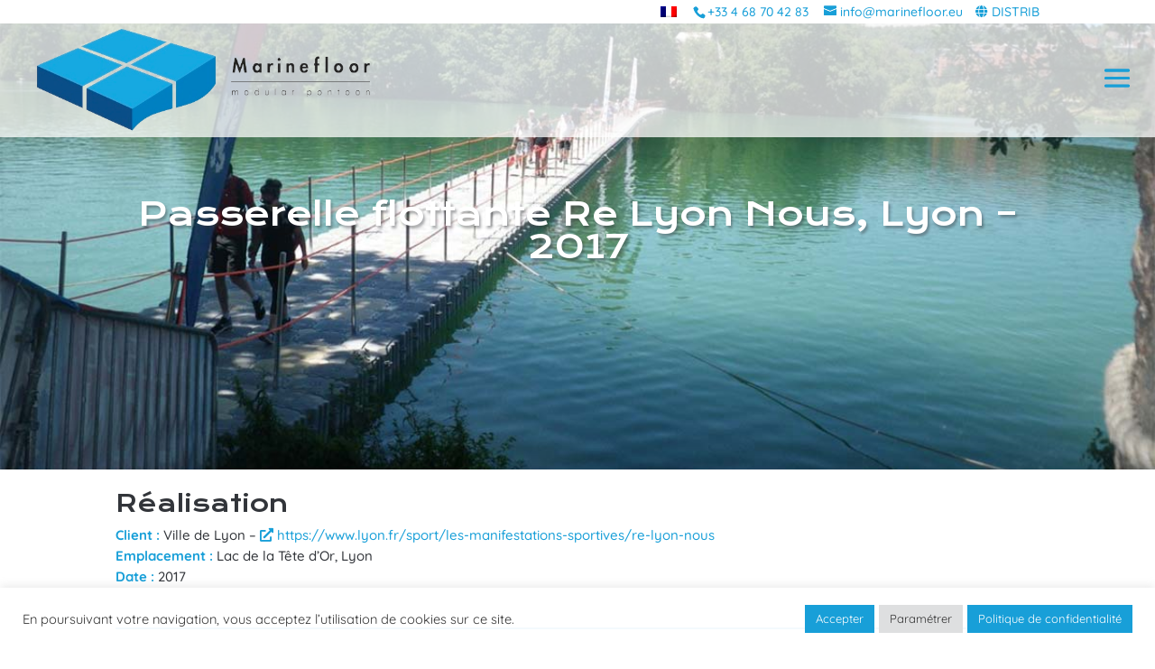

--- FILE ---
content_type: text/html; charset=UTF-8
request_url: https://www.marinefloor.fr/realisation/passerelle-flottante-re-lyon-nous-lyon/
body_size: 25559
content:
<!DOCTYPE html>
<html dir="ltr" lang="fr-FR" prefix="og: https://ogp.me/ns#">
<head>
	<meta charset="UTF-8" />
<meta http-equiv="X-UA-Compatible" content="IE=edge">
	<link rel="pingback" href="https://www.marinefloor.fr/xmlrpc.php" />

	<script type="text/javascript">
		document.documentElement.className = 'js';
	</script>

	<title>Passerelle flottante Re Lyon Nous, Lyon – 2017 - MarineFloor Europe</title>
<link rel="preconnect" href="https://fonts.gstatic.com" crossorigin /><style id="et-builder-googlefonts-cached-inline">/* Original: https://fonts.googleapis.com/css?family=Krona+One:regular|Quicksand:300,regular,500,600,700|Open+Sans:300,regular,500,600,700,800,300italic,italic,500italic,600italic,700italic,800italic&#038;subset=latin,latin-ext&#038;display=swap *//* User Agent: Mozilla/5.0 (Unknown; Linux x86_64) AppleWebKit/538.1 (KHTML, like Gecko) Safari/538.1 Daum/4.1 */@font-face {font-family: 'Krona One';font-style: normal;font-weight: 400;font-display: swap;src: url(https://fonts.gstatic.com/s/kronaone/v15/jAnEgHdjHcjgfIb1ZcUyOIWl.ttf) format('truetype');}@font-face {font-family: 'Open Sans';font-style: italic;font-weight: 300;font-stretch: normal;font-display: swap;src: url(https://fonts.gstatic.com/s/opensans/v44/memQYaGs126MiZpBA-UFUIcVXSCEkx2cmqvXlWq8tWZ0Pw86hd0Rk5hkWV4exQ.ttf) format('truetype');}@font-face {font-family: 'Open Sans';font-style: italic;font-weight: 400;font-stretch: normal;font-display: swap;src: url(https://fonts.gstatic.com/s/opensans/v44/memQYaGs126MiZpBA-UFUIcVXSCEkx2cmqvXlWq8tWZ0Pw86hd0Rk8ZkWV4exQ.ttf) format('truetype');}@font-face {font-family: 'Open Sans';font-style: italic;font-weight: 500;font-stretch: normal;font-display: swap;src: url(https://fonts.gstatic.com/s/opensans/v44/memQYaGs126MiZpBA-UFUIcVXSCEkx2cmqvXlWq8tWZ0Pw86hd0Rk_RkWV4exQ.ttf) format('truetype');}@font-face {font-family: 'Open Sans';font-style: italic;font-weight: 600;font-stretch: normal;font-display: swap;src: url(https://fonts.gstatic.com/s/opensans/v44/memQYaGs126MiZpBA-UFUIcVXSCEkx2cmqvXlWq8tWZ0Pw86hd0RkxhjWV4exQ.ttf) format('truetype');}@font-face {font-family: 'Open Sans';font-style: italic;font-weight: 700;font-stretch: normal;font-display: swap;src: url(https://fonts.gstatic.com/s/opensans/v44/memQYaGs126MiZpBA-UFUIcVXSCEkx2cmqvXlWq8tWZ0Pw86hd0RkyFjWV4exQ.ttf) format('truetype');}@font-face {font-family: 'Open Sans';font-style: italic;font-weight: 800;font-stretch: normal;font-display: swap;src: url(https://fonts.gstatic.com/s/opensans/v44/memQYaGs126MiZpBA-UFUIcVXSCEkx2cmqvXlWq8tWZ0Pw86hd0Rk0ZjWV4exQ.ttf) format('truetype');}@font-face {font-family: 'Open Sans';font-style: normal;font-weight: 300;font-stretch: normal;font-display: swap;src: url(https://fonts.gstatic.com/s/opensans/v44/memSYaGs126MiZpBA-UvWbX2vVnXBbObj2OVZyOOSr4dVJWUgsiH0B4uaVc.ttf) format('truetype');}@font-face {font-family: 'Open Sans';font-style: normal;font-weight: 400;font-stretch: normal;font-display: swap;src: url(https://fonts.gstatic.com/s/opensans/v44/memSYaGs126MiZpBA-UvWbX2vVnXBbObj2OVZyOOSr4dVJWUgsjZ0B4uaVc.ttf) format('truetype');}@font-face {font-family: 'Open Sans';font-style: normal;font-weight: 500;font-stretch: normal;font-display: swap;src: url(https://fonts.gstatic.com/s/opensans/v44/memSYaGs126MiZpBA-UvWbX2vVnXBbObj2OVZyOOSr4dVJWUgsjr0B4uaVc.ttf) format('truetype');}@font-face {font-family: 'Open Sans';font-style: normal;font-weight: 600;font-stretch: normal;font-display: swap;src: url(https://fonts.gstatic.com/s/opensans/v44/memSYaGs126MiZpBA-UvWbX2vVnXBbObj2OVZyOOSr4dVJWUgsgH1x4uaVc.ttf) format('truetype');}@font-face {font-family: 'Open Sans';font-style: normal;font-weight: 700;font-stretch: normal;font-display: swap;src: url(https://fonts.gstatic.com/s/opensans/v44/memSYaGs126MiZpBA-UvWbX2vVnXBbObj2OVZyOOSr4dVJWUgsg-1x4uaVc.ttf) format('truetype');}@font-face {font-family: 'Open Sans';font-style: normal;font-weight: 800;font-stretch: normal;font-display: swap;src: url(https://fonts.gstatic.com/s/opensans/v44/memSYaGs126MiZpBA-UvWbX2vVnXBbObj2OVZyOOSr4dVJWUgshZ1x4uaVc.ttf) format('truetype');}@font-face {font-family: 'Quicksand';font-style: normal;font-weight: 300;font-display: swap;src: url(https://fonts.gstatic.com/s/quicksand/v37/6xK-dSZaM9iE8KbpRA_LJ3z8mH9BOJvgkKEo58i-xw.ttf) format('truetype');}@font-face {font-family: 'Quicksand';font-style: normal;font-weight: 400;font-display: swap;src: url(https://fonts.gstatic.com/s/quicksand/v37/6xK-dSZaM9iE8KbpRA_LJ3z8mH9BOJvgkP8o58i-xw.ttf) format('truetype');}@font-face {font-family: 'Quicksand';font-style: normal;font-weight: 500;font-display: swap;src: url(https://fonts.gstatic.com/s/quicksand/v37/6xK-dSZaM9iE8KbpRA_LJ3z8mH9BOJvgkM0o58i-xw.ttf) format('truetype');}@font-face {font-family: 'Quicksand';font-style: normal;font-weight: 600;font-display: swap;src: url(https://fonts.gstatic.com/s/quicksand/v37/6xK-dSZaM9iE8KbpRA_LJ3z8mH9BOJvgkCEv58i-xw.ttf) format('truetype');}@font-face {font-family: 'Quicksand';font-style: normal;font-weight: 700;font-display: swap;src: url(https://fonts.gstatic.com/s/quicksand/v37/6xK-dSZaM9iE8KbpRA_LJ3z8mH9BOJvgkBgv58i-xw.ttf) format('truetype');}/* User Agent: Mozilla/5.0 (Windows NT 6.1; WOW64; rv:27.0) Gecko/20100101 Firefox/27.0 */@font-face {font-family: 'Krona One';font-style: normal;font-weight: 400;font-display: swap;src: url(https://fonts.gstatic.com/l/font?kit=jAnEgHdjHcjgfIb1ZcUyOIWm&skey=f76bf6a024f8fca&v=v15) format('woff');}@font-face {font-family: 'Open Sans';font-style: italic;font-weight: 300;font-stretch: normal;font-display: swap;src: url(https://fonts.gstatic.com/l/font?kit=memQYaGs126MiZpBA-UFUIcVXSCEkx2cmqvXlWq8tWZ0Pw86hd0Rk5hkWV4exg&skey=743457fe2cc29280&v=v44) format('woff');}@font-face {font-family: 'Open Sans';font-style: italic;font-weight: 400;font-stretch: normal;font-display: swap;src: url(https://fonts.gstatic.com/l/font?kit=memQYaGs126MiZpBA-UFUIcVXSCEkx2cmqvXlWq8tWZ0Pw86hd0Rk8ZkWV4exg&skey=743457fe2cc29280&v=v44) format('woff');}@font-face {font-family: 'Open Sans';font-style: italic;font-weight: 500;font-stretch: normal;font-display: swap;src: url(https://fonts.gstatic.com/l/font?kit=memQYaGs126MiZpBA-UFUIcVXSCEkx2cmqvXlWq8tWZ0Pw86hd0Rk_RkWV4exg&skey=743457fe2cc29280&v=v44) format('woff');}@font-face {font-family: 'Open Sans';font-style: italic;font-weight: 600;font-stretch: normal;font-display: swap;src: url(https://fonts.gstatic.com/l/font?kit=memQYaGs126MiZpBA-UFUIcVXSCEkx2cmqvXlWq8tWZ0Pw86hd0RkxhjWV4exg&skey=743457fe2cc29280&v=v44) format('woff');}@font-face {font-family: 'Open Sans';font-style: italic;font-weight: 700;font-stretch: normal;font-display: swap;src: url(https://fonts.gstatic.com/l/font?kit=memQYaGs126MiZpBA-UFUIcVXSCEkx2cmqvXlWq8tWZ0Pw86hd0RkyFjWV4exg&skey=743457fe2cc29280&v=v44) format('woff');}@font-face {font-family: 'Open Sans';font-style: italic;font-weight: 800;font-stretch: normal;font-display: swap;src: url(https://fonts.gstatic.com/l/font?kit=memQYaGs126MiZpBA-UFUIcVXSCEkx2cmqvXlWq8tWZ0Pw86hd0Rk0ZjWV4exg&skey=743457fe2cc29280&v=v44) format('woff');}@font-face {font-family: 'Open Sans';font-style: normal;font-weight: 300;font-stretch: normal;font-display: swap;src: url(https://fonts.gstatic.com/l/font?kit=memSYaGs126MiZpBA-UvWbX2vVnXBbObj2OVZyOOSr4dVJWUgsiH0B4uaVQ&skey=62c1cbfccc78b4b2&v=v44) format('woff');}@font-face {font-family: 'Open Sans';font-style: normal;font-weight: 400;font-stretch: normal;font-display: swap;src: url(https://fonts.gstatic.com/l/font?kit=memSYaGs126MiZpBA-UvWbX2vVnXBbObj2OVZyOOSr4dVJWUgsjZ0B4uaVQ&skey=62c1cbfccc78b4b2&v=v44) format('woff');}@font-face {font-family: 'Open Sans';font-style: normal;font-weight: 500;font-stretch: normal;font-display: swap;src: url(https://fonts.gstatic.com/l/font?kit=memSYaGs126MiZpBA-UvWbX2vVnXBbObj2OVZyOOSr4dVJWUgsjr0B4uaVQ&skey=62c1cbfccc78b4b2&v=v44) format('woff');}@font-face {font-family: 'Open Sans';font-style: normal;font-weight: 600;font-stretch: normal;font-display: swap;src: url(https://fonts.gstatic.com/l/font?kit=memSYaGs126MiZpBA-UvWbX2vVnXBbObj2OVZyOOSr4dVJWUgsgH1x4uaVQ&skey=62c1cbfccc78b4b2&v=v44) format('woff');}@font-face {font-family: 'Open Sans';font-style: normal;font-weight: 700;font-stretch: normal;font-display: swap;src: url(https://fonts.gstatic.com/l/font?kit=memSYaGs126MiZpBA-UvWbX2vVnXBbObj2OVZyOOSr4dVJWUgsg-1x4uaVQ&skey=62c1cbfccc78b4b2&v=v44) format('woff');}@font-face {font-family: 'Open Sans';font-style: normal;font-weight: 800;font-stretch: normal;font-display: swap;src: url(https://fonts.gstatic.com/l/font?kit=memSYaGs126MiZpBA-UvWbX2vVnXBbObj2OVZyOOSr4dVJWUgshZ1x4uaVQ&skey=62c1cbfccc78b4b2&v=v44) format('woff');}@font-face {font-family: 'Quicksand';font-style: normal;font-weight: 300;font-display: swap;src: url(https://fonts.gstatic.com/l/font?kit=6xK-dSZaM9iE8KbpRA_LJ3z8mH9BOJvgkKEo58i-xA&skey=c01f11fa5439d932&v=v37) format('woff');}@font-face {font-family: 'Quicksand';font-style: normal;font-weight: 400;font-display: swap;src: url(https://fonts.gstatic.com/l/font?kit=6xK-dSZaM9iE8KbpRA_LJ3z8mH9BOJvgkP8o58i-xA&skey=c01f11fa5439d932&v=v37) format('woff');}@font-face {font-family: 'Quicksand';font-style: normal;font-weight: 500;font-display: swap;src: url(https://fonts.gstatic.com/l/font?kit=6xK-dSZaM9iE8KbpRA_LJ3z8mH9BOJvgkM0o58i-xA&skey=c01f11fa5439d932&v=v37) format('woff');}@font-face {font-family: 'Quicksand';font-style: normal;font-weight: 600;font-display: swap;src: url(https://fonts.gstatic.com/l/font?kit=6xK-dSZaM9iE8KbpRA_LJ3z8mH9BOJvgkCEv58i-xA&skey=c01f11fa5439d932&v=v37) format('woff');}@font-face {font-family: 'Quicksand';font-style: normal;font-weight: 700;font-display: swap;src: url(https://fonts.gstatic.com/l/font?kit=6xK-dSZaM9iE8KbpRA_LJ3z8mH9BOJvgkBgv58i-xA&skey=c01f11fa5439d932&v=v37) format('woff');}/* User Agent: Mozilla/5.0 (Windows NT 6.3; rv:39.0) Gecko/20100101 Firefox/39.0 */@font-face {font-family: 'Krona One';font-style: normal;font-weight: 400;font-display: swap;src: url(https://fonts.gstatic.com/s/kronaone/v15/jAnEgHdjHcjgfIb1ZcUyOIWg.woff2) format('woff2');}@font-face {font-family: 'Open Sans';font-style: italic;font-weight: 300;font-stretch: normal;font-display: swap;src: url(https://fonts.gstatic.com/s/opensans/v44/memQYaGs126MiZpBA-UFUIcVXSCEkx2cmqvXlWq8tWZ0Pw86hd0Rk5hkWV4ewA.woff2) format('woff2');}@font-face {font-family: 'Open Sans';font-style: italic;font-weight: 400;font-stretch: normal;font-display: swap;src: url(https://fonts.gstatic.com/s/opensans/v44/memQYaGs126MiZpBA-UFUIcVXSCEkx2cmqvXlWq8tWZ0Pw86hd0Rk8ZkWV4ewA.woff2) format('woff2');}@font-face {font-family: 'Open Sans';font-style: italic;font-weight: 500;font-stretch: normal;font-display: swap;src: url(https://fonts.gstatic.com/s/opensans/v44/memQYaGs126MiZpBA-UFUIcVXSCEkx2cmqvXlWq8tWZ0Pw86hd0Rk_RkWV4ewA.woff2) format('woff2');}@font-face {font-family: 'Open Sans';font-style: italic;font-weight: 600;font-stretch: normal;font-display: swap;src: url(https://fonts.gstatic.com/s/opensans/v44/memQYaGs126MiZpBA-UFUIcVXSCEkx2cmqvXlWq8tWZ0Pw86hd0RkxhjWV4ewA.woff2) format('woff2');}@font-face {font-family: 'Open Sans';font-style: italic;font-weight: 700;font-stretch: normal;font-display: swap;src: url(https://fonts.gstatic.com/s/opensans/v44/memQYaGs126MiZpBA-UFUIcVXSCEkx2cmqvXlWq8tWZ0Pw86hd0RkyFjWV4ewA.woff2) format('woff2');}@font-face {font-family: 'Open Sans';font-style: italic;font-weight: 800;font-stretch: normal;font-display: swap;src: url(https://fonts.gstatic.com/s/opensans/v44/memQYaGs126MiZpBA-UFUIcVXSCEkx2cmqvXlWq8tWZ0Pw86hd0Rk0ZjWV4ewA.woff2) format('woff2');}@font-face {font-family: 'Open Sans';font-style: normal;font-weight: 300;font-stretch: normal;font-display: swap;src: url(https://fonts.gstatic.com/s/opensans/v44/memSYaGs126MiZpBA-UvWbX2vVnXBbObj2OVZyOOSr4dVJWUgsiH0B4uaVI.woff2) format('woff2');}@font-face {font-family: 'Open Sans';font-style: normal;font-weight: 400;font-stretch: normal;font-display: swap;src: url(https://fonts.gstatic.com/s/opensans/v44/memSYaGs126MiZpBA-UvWbX2vVnXBbObj2OVZyOOSr4dVJWUgsjZ0B4uaVI.woff2) format('woff2');}@font-face {font-family: 'Open Sans';font-style: normal;font-weight: 500;font-stretch: normal;font-display: swap;src: url(https://fonts.gstatic.com/s/opensans/v44/memSYaGs126MiZpBA-UvWbX2vVnXBbObj2OVZyOOSr4dVJWUgsjr0B4uaVI.woff2) format('woff2');}@font-face {font-family: 'Open Sans';font-style: normal;font-weight: 600;font-stretch: normal;font-display: swap;src: url(https://fonts.gstatic.com/s/opensans/v44/memSYaGs126MiZpBA-UvWbX2vVnXBbObj2OVZyOOSr4dVJWUgsgH1x4uaVI.woff2) format('woff2');}@font-face {font-family: 'Open Sans';font-style: normal;font-weight: 700;font-stretch: normal;font-display: swap;src: url(https://fonts.gstatic.com/s/opensans/v44/memSYaGs126MiZpBA-UvWbX2vVnXBbObj2OVZyOOSr4dVJWUgsg-1x4uaVI.woff2) format('woff2');}@font-face {font-family: 'Open Sans';font-style: normal;font-weight: 800;font-stretch: normal;font-display: swap;src: url(https://fonts.gstatic.com/s/opensans/v44/memSYaGs126MiZpBA-UvWbX2vVnXBbObj2OVZyOOSr4dVJWUgshZ1x4uaVI.woff2) format('woff2');}@font-face {font-family: 'Quicksand';font-style: normal;font-weight: 300;font-display: swap;src: url(https://fonts.gstatic.com/s/quicksand/v37/6xK-dSZaM9iE8KbpRA_LJ3z8mH9BOJvgkKEo58i-wg.woff2) format('woff2');}@font-face {font-family: 'Quicksand';font-style: normal;font-weight: 400;font-display: swap;src: url(https://fonts.gstatic.com/s/quicksand/v37/6xK-dSZaM9iE8KbpRA_LJ3z8mH9BOJvgkP8o58i-wg.woff2) format('woff2');}@font-face {font-family: 'Quicksand';font-style: normal;font-weight: 500;font-display: swap;src: url(https://fonts.gstatic.com/s/quicksand/v37/6xK-dSZaM9iE8KbpRA_LJ3z8mH9BOJvgkM0o58i-wg.woff2) format('woff2');}@font-face {font-family: 'Quicksand';font-style: normal;font-weight: 600;font-display: swap;src: url(https://fonts.gstatic.com/s/quicksand/v37/6xK-dSZaM9iE8KbpRA_LJ3z8mH9BOJvgkCEv58i-wg.woff2) format('woff2');}@font-face {font-family: 'Quicksand';font-style: normal;font-weight: 700;font-display: swap;src: url(https://fonts.gstatic.com/s/quicksand/v37/6xK-dSZaM9iE8KbpRA_LJ3z8mH9BOJvgkBgv58i-wg.woff2) format('woff2');}</style><link rel="alternate" hreflang="fr" href="https://www.marinefloor.fr/realisation/passerelle-flottante-re-lyon-nous-lyon/" />
<link rel="alternate" hreflang="x-default" href="https://www.marinefloor.fr/realisation/passerelle-flottante-re-lyon-nous-lyon/" />

		<!-- All in One SEO 4.9.2 - aioseo.com -->
	<meta name="description" content="Passerelle flottante Re Lyon Nous, Lyon – 2017 Réalisation Client : Ville de Lyon - https://www.lyon.fr/sport/les-manifestations-sportives/re-lyon-nousEmplacement : Lac de la Tête d&#039;Or, LyonDate : 2017 Objectif : Mise en place sur le Lac de la Tête d’Or à Lyon, en occasion de l’événement « Re Lyon Nous 2017 », d’une passerelle de 150 m pour 3 m de" />
	<meta name="robots" content="max-image-preview:large" />
	<meta name="author" content="Marine Floor"/>
	<meta name="google-site-verification" content="mT3y6J_2LomG_hxEwkK4x5EcNnXzYywnij61_w-mrDk" />
	<link rel="canonical" href="https://www.marinefloor.fr/realisation/passerelle-flottante-re-lyon-nous-lyon/" />
	<meta name="generator" content="All in One SEO (AIOSEO) 4.9.2" />
		<meta property="og:locale" content="fr_FR" />
		<meta property="og:site_name" content="MarineFloor Europe - Fabrication, vente et location de pontons et docks flottants modulaires" />
		<meta property="og:type" content="article" />
		<meta property="og:title" content="Passerelle flottante Re Lyon Nous, Lyon – 2017 - MarineFloor Europe" />
		<meta property="og:description" content="Passerelle flottante Re Lyon Nous, Lyon – 2017 Réalisation Client : Ville de Lyon - https://www.lyon.fr/sport/les-manifestations-sportives/re-lyon-nousEmplacement : Lac de la Tête d&#039;Or, LyonDate : 2017 Objectif : Mise en place sur le Lac de la Tête d’Or à Lyon, en occasion de l’événement « Re Lyon Nous 2017 », d’une passerelle de 150 m pour 3 m de" />
		<meta property="og:url" content="https://www.marinefloor.fr/realisation/passerelle-flottante-re-lyon-nous-lyon/" />
		<meta property="og:image" content="https://www.marinefloor.fr/wp-content/uploads/logo-marinefloor-rs.jpg" />
		<meta property="og:image:secure_url" content="https://www.marinefloor.fr/wp-content/uploads/logo-marinefloor-rs.jpg" />
		<meta property="og:image:width" content="253" />
		<meta property="og:image:height" content="253" />
		<meta property="article:published_time" content="2022-04-06T10:26:03+00:00" />
		<meta property="article:modified_time" content="2022-05-02T17:53:07+00:00" />
		<meta property="article:publisher" content="https://facebook.com/Marinefloor" />
		<meta name="twitter:card" content="summary" />
		<meta name="twitter:site" content="@Marinefloor" />
		<meta name="twitter:title" content="Passerelle flottante Re Lyon Nous, Lyon – 2017 - MarineFloor Europe" />
		<meta name="twitter:description" content="Passerelle flottante Re Lyon Nous, Lyon – 2017 Réalisation Client : Ville de Lyon - https://www.lyon.fr/sport/les-manifestations-sportives/re-lyon-nousEmplacement : Lac de la Tête d&#039;Or, LyonDate : 2017 Objectif : Mise en place sur le Lac de la Tête d’Or à Lyon, en occasion de l’événement « Re Lyon Nous 2017 », d’une passerelle de 150 m pour 3 m de" />
		<meta name="twitter:creator" content="@Marinefloor" />
		<meta name="twitter:image" content="https://www.marinefloor.fr/wp-content/uploads/logo-marinefloor-rs.jpg" />
		<script type="application/ld+json" class="aioseo-schema">
			{"@context":"https:\/\/schema.org","@graph":[{"@type":"BreadcrumbList","@id":"https:\/\/www.marinefloor.fr\/realisation\/passerelle-flottante-re-lyon-nous-lyon\/#breadcrumblist","itemListElement":[{"@type":"ListItem","@id":"https:\/\/www.marinefloor.fr#listItem","position":1,"name":"Accueil","item":"https:\/\/www.marinefloor.fr","nextItem":{"@type":"ListItem","@id":"https:\/\/www.marinefloor.fr\/realisation\/#listItem","name":"Projets"}},{"@type":"ListItem","@id":"https:\/\/www.marinefloor.fr\/realisation\/#listItem","position":2,"name":"Projets","item":"https:\/\/www.marinefloor.fr\/realisation\/","nextItem":{"@type":"ListItem","@id":"https:\/\/www.marinefloor.fr\/project_category\/evenementiel\/#listItem","name":"Ev\u00e8nementiel"},"previousItem":{"@type":"ListItem","@id":"https:\/\/www.marinefloor.fr#listItem","name":"Accueil"}},{"@type":"ListItem","@id":"https:\/\/www.marinefloor.fr\/project_category\/evenementiel\/#listItem","position":3,"name":"Ev\u00e8nementiel","item":"https:\/\/www.marinefloor.fr\/project_category\/evenementiel\/","nextItem":{"@type":"ListItem","@id":"https:\/\/www.marinefloor.fr\/realisation\/passerelle-flottante-re-lyon-nous-lyon\/#listItem","name":"Passerelle flottante Re Lyon Nous, Lyon &#8211; 2017"},"previousItem":{"@type":"ListItem","@id":"https:\/\/www.marinefloor.fr\/realisation\/#listItem","name":"Projets"}},{"@type":"ListItem","@id":"https:\/\/www.marinefloor.fr\/realisation\/passerelle-flottante-re-lyon-nous-lyon\/#listItem","position":4,"name":"Passerelle flottante Re Lyon Nous, Lyon &#8211; 2017","previousItem":{"@type":"ListItem","@id":"https:\/\/www.marinefloor.fr\/project_category\/evenementiel\/#listItem","name":"Ev\u00e8nementiel"}}]},{"@type":"Organization","@id":"https:\/\/www.marinefloor.fr\/#organization","name":"Marine Floor","description":"Fabrication, vente et location de pontons et docks flottants modulaires","url":"https:\/\/www.marinefloor.fr\/","telephone":"+33468704283","logo":{"@type":"ImageObject","url":"https:\/\/www.marinefloor.fr\/wp-content\/uploads\/logo-marinefloor-rs.jpg","@id":"https:\/\/www.marinefloor.fr\/realisation\/passerelle-flottante-re-lyon-nous-lyon\/#organizationLogo","width":253,"height":253,"caption":"logo Marinefloor - r\u00e9seaux sociaux"},"image":{"@id":"https:\/\/www.marinefloor.fr\/realisation\/passerelle-flottante-re-lyon-nous-lyon\/#organizationLogo"},"sameAs":["https:\/\/facebook.com\/Marinefloor","https:\/\/x.com\/Marinefloor","https:\/\/instagram.com\/Marinefloor","https:\/\/pinterest.com\/Marinefloor","https:\/\/youtube.com\/Marinefloor","https:\/\/linkedin.com\/in\/Marinefloor"]},{"@type":"Person","@id":"https:\/\/www.marinefloor.fr\/author\/admin-mf\/#author","url":"https:\/\/www.marinefloor.fr\/author\/admin-mf\/","name":"Marine Floor","image":{"@type":"ImageObject","@id":"https:\/\/www.marinefloor.fr\/realisation\/passerelle-flottante-re-lyon-nous-lyon\/#authorImage","url":"https:\/\/secure.gravatar.com\/avatar\/bef42a1e60b8764a49a69315b7bb7221bb79589e26458481d7dae0445acc42c7?s=96&d=mm&r=g","width":96,"height":96,"caption":"Marine Floor"}},{"@type":"WebPage","@id":"https:\/\/www.marinefloor.fr\/realisation\/passerelle-flottante-re-lyon-nous-lyon\/#webpage","url":"https:\/\/www.marinefloor.fr\/realisation\/passerelle-flottante-re-lyon-nous-lyon\/","name":"Passerelle flottante Re Lyon Nous, Lyon \u2013 2017 - MarineFloor Europe","description":"Passerelle flottante Re Lyon Nous, Lyon \u2013 2017 R\u00e9alisation Client : Ville de Lyon - https:\/\/www.lyon.fr\/sport\/les-manifestations-sportives\/re-lyon-nousEmplacement : Lac de la T\u00eate d'Or, LyonDate : 2017 Objectif : Mise en place sur le Lac de la T\u00eate d\u2019Or \u00e0 Lyon, en occasion de l\u2019\u00e9v\u00e9nement \u00ab Re Lyon Nous 2017 \u00bb, d\u2019une passerelle de 150 m pour 3 m de","inLanguage":"fr-FR","isPartOf":{"@id":"https:\/\/www.marinefloor.fr\/#website"},"breadcrumb":{"@id":"https:\/\/www.marinefloor.fr\/realisation\/passerelle-flottante-re-lyon-nous-lyon\/#breadcrumblist"},"author":{"@id":"https:\/\/www.marinefloor.fr\/author\/admin-mf\/#author"},"creator":{"@id":"https:\/\/www.marinefloor.fr\/author\/admin-mf\/#author"},"image":{"@type":"ImageObject","url":"https:\/\/www.marinefloor.fr\/wp-content\/uploads\/MARINEFLOOR-Lyon-Re-Lyon-Nous-3.jpg.jpg","@id":"https:\/\/www.marinefloor.fr\/realisation\/passerelle-flottante-re-lyon-nous-lyon\/#mainImage","width":1200,"height":800,"caption":"MARINEFLOOR - Lyon - Re - Lyon - Nous"},"primaryImageOfPage":{"@id":"https:\/\/www.marinefloor.fr\/realisation\/passerelle-flottante-re-lyon-nous-lyon\/#mainImage"},"datePublished":"2022-04-06T12:26:03+02:00","dateModified":"2022-05-02T19:53:07+02:00"},{"@type":"WebSite","@id":"https:\/\/www.marinefloor.fr\/#website","url":"https:\/\/www.marinefloor.fr\/","name":"MarineFloor Europe","description":"Fabrication, vente et location de pontons et docks flottants modulaires","inLanguage":"fr-FR","publisher":{"@id":"https:\/\/www.marinefloor.fr\/#organization"}}]}
		</script>
		<!-- All in One SEO -->

<script type="text/javascript">
			let jqueryParams=[],jQuery=function(r){return jqueryParams=[...jqueryParams,r],jQuery},$=function(r){return jqueryParams=[...jqueryParams,r],$};window.jQuery=jQuery,window.$=jQuery;let customHeadScripts=!1;jQuery.fn=jQuery.prototype={},$.fn=jQuery.prototype={},jQuery.noConflict=function(r){if(window.jQuery)return jQuery=window.jQuery,$=window.jQuery,customHeadScripts=!0,jQuery.noConflict},jQuery.ready=function(r){jqueryParams=[...jqueryParams,r]},$.ready=function(r){jqueryParams=[...jqueryParams,r]},jQuery.load=function(r){jqueryParams=[...jqueryParams,r]},$.load=function(r){jqueryParams=[...jqueryParams,r]},jQuery.fn.ready=function(r){jqueryParams=[...jqueryParams,r]},$.fn.ready=function(r){jqueryParams=[...jqueryParams,r]};</script><link rel='dns-prefetch' href='//unpkg.com' />
<link rel='dns-prefetch' href='//use.fontawesome.com' />
<link rel="alternate" type="application/rss+xml" title="MarineFloor Europe &raquo; Flux" href="https://www.marinefloor.fr/feed/" />
<link rel="alternate" type="application/rss+xml" title="MarineFloor Europe &raquo; Flux des commentaires" href="https://www.marinefloor.fr/comments/feed/" />
<link rel="alternate" title="oEmbed (JSON)" type="application/json+oembed" href="https://www.marinefloor.fr/wp-json/oembed/1.0/embed?url=https%3A%2F%2Fwww.marinefloor.fr%2Frealisation%2Fpasserelle-flottante-re-lyon-nous-lyon%2F" />
<link rel="alternate" title="oEmbed (XML)" type="text/xml+oembed" href="https://www.marinefloor.fr/wp-json/oembed/1.0/embed?url=https%3A%2F%2Fwww.marinefloor.fr%2Frealisation%2Fpasserelle-flottante-re-lyon-nous-lyon%2F&#038;format=xml" />
<meta content="BS CONSEIL v.1.0" name="generator"/><link rel='stylesheet' id='your-swiper-css-slug-css' href='https://unpkg.com/swiper@7/swiper-bundle.min.css?ver=7.0.2' type='text/css' media='all' />
<style id='font-awesome-svg-styles-default-inline-css' type='text/css'>
.svg-inline--fa {
  display: inline-block;
  height: 1em;
  overflow: visible;
  vertical-align: -.125em;
}
/*# sourceURL=font-awesome-svg-styles-default-inline-css */
</style>
<link rel='stylesheet' id='font-awesome-svg-styles-css' href='https://www.marinefloor.fr/wp-content/uploads/font-awesome/v5.15.4/css/svg-with-js.css' type='text/css' media='all' />
<style id='font-awesome-svg-styles-inline-css' type='text/css'>
   .wp-block-font-awesome-icon svg::before,
   .wp-rich-text-font-awesome-icon svg::before {content: unset;}
/*# sourceURL=font-awesome-svg-styles-inline-css */
</style>
<link rel='stylesheet' id='cookie-law-info-css' href='https://www.marinefloor.fr/wp-content/plugins/cookie-law-info/legacy/public/css/cookie-law-info-public.css?ver=3.3.9' type='text/css' media='all' />
<link rel='stylesheet' id='cookie-law-info-gdpr-css' href='https://www.marinefloor.fr/wp-content/plugins/cookie-law-info/legacy/public/css/cookie-law-info-gdpr.css?ver=3.3.9' type='text/css' media='all' />
<link rel='stylesheet' id='wpml-legacy-horizontal-list-0-css' href='https://www.marinefloor.fr/wp-content/plugins/sitepress-multilingual-cms/templates/language-switchers/legacy-list-horizontal/style.min.css?ver=1' type='text/css' media='all' />
<style id='wpml-legacy-horizontal-list-0-inline-css' type='text/css'>
.wpml-ls-statics-footer{background-color:#222427;}.wpml-ls-statics-footer a, .wpml-ls-statics-footer .wpml-ls-sub-menu a, .wpml-ls-statics-footer .wpml-ls-sub-menu a:link, .wpml-ls-statics-footer li:not(.wpml-ls-current-language) .wpml-ls-link, .wpml-ls-statics-footer li:not(.wpml-ls-current-language) .wpml-ls-link:link {color:#444444;background-color:#000000;}.wpml-ls-statics-footer .wpml-ls-sub-menu a:hover,.wpml-ls-statics-footer .wpml-ls-sub-menu a:focus, .wpml-ls-statics-footer .wpml-ls-sub-menu a:link:hover, .wpml-ls-statics-footer .wpml-ls-sub-menu a:link:focus {color:#000000;background-color:#eeeeee;}.wpml-ls-statics-footer .wpml-ls-current-language > a {color:#444444;background-color:#1c1c1c;}.wpml-ls-statics-footer .wpml-ls-current-language:hover>a, .wpml-ls-statics-footer .wpml-ls-current-language>a:focus {color:#000000;background-color:#eeeeee;}
/*# sourceURL=wpml-legacy-horizontal-list-0-inline-css */
</style>
<link rel='stylesheet' id='wpml-menu-item-0-css' href='https://www.marinefloor.fr/wp-content/plugins/sitepress-multilingual-cms/templates/language-switchers/menu-item/style.min.css?ver=1' type='text/css' media='all' />
<link rel='stylesheet' id='cms-navigation-style-base-css' href='https://www.marinefloor.fr/wp-content/plugins/wpml-cms-nav/res/css/cms-navigation-base.css?ver=1.5.6' type='text/css' media='screen' />
<link rel='stylesheet' id='cms-navigation-style-css' href='https://www.marinefloor.fr/wp-content/plugins/wpml-cms-nav/res/css/cms-navigation.css?ver=1.5.6' type='text/css' media='screen' />
<link rel='stylesheet' id='font-awesome-official-css' href='https://use.fontawesome.com/releases/v5.15.4/css/all.css' type='text/css' media='all' integrity="sha384-DyZ88mC6Up2uqS4h/KRgHuoeGwBcD4Ng9SiP4dIRy0EXTlnuz47vAwmeGwVChigm" crossorigin="anonymous" />
<link rel='stylesheet' id='4divi-masonry-gallery-styles-css' href='https://www.marinefloor.fr/wp-content/plugins/4divi-masonry-gallery/styles/style.min.css?ver=1.0.0' type='text/css' media='all' />
<link rel='stylesheet' id='supreme-modules-pro-for-divi-styles-css' href='https://www.marinefloor.fr/wp-content/plugins/supreme-modules-pro-for-divi/styles/style.min.css?ver=4.9.97.39' type='text/css' media='all' />
<link rel='stylesheet' id='dsm-magnific-popup-css' href='https://www.marinefloor.fr/wp-content/themes/Divi/includes/builder/feature/dynamic-assets/assets/css/magnific_popup.css?ver=4.9.97.39' type='text/css' media='all' />
<link rel='stylesheet' id='dsm-swiper-css' href='https://www.marinefloor.fr/wp-content/plugins/supreme-modules-pro-for-divi/public/css/swiper.css?ver=4.9.97.39' type='text/css' media='all' />
<link rel='stylesheet' id='dsm-popup-css' href='https://www.marinefloor.fr/wp-content/plugins/supreme-modules-pro-for-divi/public/css/popup.css?ver=4.9.97.39' type='text/css' media='all' />
<link rel='stylesheet' id='dsm-animate-css' href='https://www.marinefloor.fr/wp-content/plugins/supreme-modules-pro-for-divi/public/css/animate.css?ver=4.9.97.39' type='text/css' media='all' />
<link rel='stylesheet' id='dsm-readmore-css' href='https://www.marinefloor.fr/wp-content/plugins/supreme-modules-pro-for-divi/public/css/readmore.css?ver=4.9.97.39' type='text/css' media='all' />
<link rel='stylesheet' id='divi-style-parent-css' href='https://www.marinefloor.fr/wp-content/themes/Divi/style-static.min.css?ver=4.27.5' type='text/css' media='all' />
<link rel='stylesheet' id='child-style-css' href='https://www.marinefloor.fr/wp-content/themes/ChildThemeDivi/style.css?ver=4.27.5' type='text/css' media='all' />
<link rel='stylesheet' id='divi-style-css' href='https://www.marinefloor.fr/wp-content/themes/ChildThemeDivi/style.css?ver=4.27.5' type='text/css' media='all' />
<link rel='stylesheet' id='font-awesome-official-v4shim-css' href='https://use.fontawesome.com/releases/v5.15.4/css/v4-shims.css' type='text/css' media='all' integrity="sha384-Vq76wejb3QJM4nDatBa5rUOve+9gkegsjCebvV/9fvXlGWo4HCMR4cJZjjcF6Viv" crossorigin="anonymous" />
<style id='font-awesome-official-v4shim-inline-css' type='text/css'>
@font-face {
font-family: "FontAwesome";
font-display: block;
src: url("https://use.fontawesome.com/releases/v5.15.4/webfonts/fa-brands-400.eot"),
		url("https://use.fontawesome.com/releases/v5.15.4/webfonts/fa-brands-400.eot?#iefix") format("embedded-opentype"),
		url("https://use.fontawesome.com/releases/v5.15.4/webfonts/fa-brands-400.woff2") format("woff2"),
		url("https://use.fontawesome.com/releases/v5.15.4/webfonts/fa-brands-400.woff") format("woff"),
		url("https://use.fontawesome.com/releases/v5.15.4/webfonts/fa-brands-400.ttf") format("truetype"),
		url("https://use.fontawesome.com/releases/v5.15.4/webfonts/fa-brands-400.svg#fontawesome") format("svg");
}

@font-face {
font-family: "FontAwesome";
font-display: block;
src: url("https://use.fontawesome.com/releases/v5.15.4/webfonts/fa-solid-900.eot"),
		url("https://use.fontawesome.com/releases/v5.15.4/webfonts/fa-solid-900.eot?#iefix") format("embedded-opentype"),
		url("https://use.fontawesome.com/releases/v5.15.4/webfonts/fa-solid-900.woff2") format("woff2"),
		url("https://use.fontawesome.com/releases/v5.15.4/webfonts/fa-solid-900.woff") format("woff"),
		url("https://use.fontawesome.com/releases/v5.15.4/webfonts/fa-solid-900.ttf") format("truetype"),
		url("https://use.fontawesome.com/releases/v5.15.4/webfonts/fa-solid-900.svg#fontawesome") format("svg");
}

@font-face {
font-family: "FontAwesome";
font-display: block;
src: url("https://use.fontawesome.com/releases/v5.15.4/webfonts/fa-regular-400.eot"),
		url("https://use.fontawesome.com/releases/v5.15.4/webfonts/fa-regular-400.eot?#iefix") format("embedded-opentype"),
		url("https://use.fontawesome.com/releases/v5.15.4/webfonts/fa-regular-400.woff2") format("woff2"),
		url("https://use.fontawesome.com/releases/v5.15.4/webfonts/fa-regular-400.woff") format("woff"),
		url("https://use.fontawesome.com/releases/v5.15.4/webfonts/fa-regular-400.ttf") format("truetype"),
		url("https://use.fontawesome.com/releases/v5.15.4/webfonts/fa-regular-400.svg#fontawesome") format("svg");
unicode-range: U+F004-F005,U+F007,U+F017,U+F022,U+F024,U+F02E,U+F03E,U+F044,U+F057-F059,U+F06E,U+F070,U+F075,U+F07B-F07C,U+F080,U+F086,U+F089,U+F094,U+F09D,U+F0A0,U+F0A4-F0A7,U+F0C5,U+F0C7-F0C8,U+F0E0,U+F0EB,U+F0F3,U+F0F8,U+F0FE,U+F111,U+F118-F11A,U+F11C,U+F133,U+F144,U+F146,U+F14A,U+F14D-F14E,U+F150-F152,U+F15B-F15C,U+F164-F165,U+F185-F186,U+F191-F192,U+F1AD,U+F1C1-F1C9,U+F1CD,U+F1D8,U+F1E3,U+F1EA,U+F1F6,U+F1F9,U+F20A,U+F247-F249,U+F24D,U+F254-F25B,U+F25D,U+F267,U+F271-F274,U+F279,U+F28B,U+F28D,U+F2B5-F2B6,U+F2B9,U+F2BB,U+F2BD,U+F2C1-F2C2,U+F2D0,U+F2D2,U+F2DC,U+F2ED,U+F328,U+F358-F35B,U+F3A5,U+F3D1,U+F410,U+F4AD;
}
/*# sourceURL=font-awesome-official-v4shim-inline-css */
</style>
<script type="text/javascript" id="wpml-cookie-js-extra">
/* <![CDATA[ */
var wpml_cookies = {"wp-wpml_current_language":{"value":"fr","expires":1,"path":"/"}};
var wpml_cookies = {"wp-wpml_current_language":{"value":"fr","expires":1,"path":"/"}};
//# sourceURL=wpml-cookie-js-extra
/* ]]> */
</script>
<script type="text/javascript" src="https://www.marinefloor.fr/wp-content/plugins/sitepress-multilingual-cms/res/js/cookies/language-cookie.js?ver=486900" id="wpml-cookie-js" defer="defer" data-wp-strategy="defer"></script>
<script type="text/javascript" src="https://www.marinefloor.fr/wp-includes/js/jquery/jquery.min.js?ver=3.7.1" id="jquery-core-js"></script>
<script type="text/javascript" src="https://www.marinefloor.fr/wp-includes/js/jquery/jquery-migrate.min.js?ver=3.4.1" id="jquery-migrate-js"></script>
<script type="text/javascript" id="jquery-js-after">
/* <![CDATA[ */
jqueryParams.length&&$.each(jqueryParams,function(e,r){if("function"==typeof r){var n=String(r);n.replace("$","jQuery");var a=new Function("return "+n)();$(document).ready(a)}});
//# sourceURL=jquery-js-after
/* ]]> */
</script>
<script type="text/javascript" src="https://www.marinefloor.fr/wp-content/plugins/4divi-masonry-gallery/scripts/imagesloaded.pkgd.min.js?ver=1" id="images_loaded-js"></script>
<script type="text/javascript" src="https://www.marinefloor.fr/wp-content/plugins/4divi-masonry-gallery/scripts/isotope.pkgd.min.js?ver=1" id="isotope-js"></script>
<script type="text/javascript" src="https://www.marinefloor.fr/wp-content/plugins/4divi-masonry-gallery/scripts/packery.pkgd.min.js?ver=1" id="packery-js"></script>
<script type="text/javascript" id="cookie-law-info-js-extra">
/* <![CDATA[ */
var Cli_Data = {"nn_cookie_ids":[],"cookielist":[],"non_necessary_cookies":{"analytics":["_ga"]},"ccpaEnabled":"","ccpaRegionBased":"","ccpaBarEnabled":"","strictlyEnabled":["necessary","obligatoire"],"ccpaType":"gdpr","js_blocking":"1","custom_integration":"","triggerDomRefresh":"","secure_cookies":""};
var cli_cookiebar_settings = {"animate_speed_hide":"500","animate_speed_show":"500","background":"#FFF","border":"#b1a6a6c2","border_on":"","button_1_button_colour":"#189fd8","button_1_button_hover":"#137fad","button_1_link_colour":"#fff","button_1_as_button":"1","button_1_new_win":"","button_2_button_colour":"#189fd8","button_2_button_hover":"#137fad","button_2_link_colour":"#ffffff","button_2_as_button":"1","button_2_hidebar":"","button_3_button_colour":"#189fd8","button_3_button_hover":"#137fad","button_3_link_colour":"#333333","button_3_as_button":"1","button_3_new_win":"","button_4_button_colour":"#dedfe0","button_4_button_hover":"#b2b2b3","button_4_link_colour":"#333333","button_4_as_button":"1","button_7_button_colour":"#189fd8","button_7_button_hover":"#137fad","button_7_link_colour":"#fff","button_7_as_button":"1","button_7_new_win":"","font_family":"inherit","header_fix":"","notify_animate_hide":"1","notify_animate_show":"","notify_div_id":"#cookie-law-info-bar","notify_position_horizontal":"right","notify_position_vertical":"bottom","scroll_close":"","scroll_close_reload":"","accept_close_reload":"","reject_close_reload":"","showagain_tab":"","showagain_background":"#fff","showagain_border":"#000","showagain_div_id":"#cookie-law-info-again","showagain_x_position":"100px","text":"#333333","show_once_yn":"","show_once":"10000","logging_on":"","as_popup":"","popup_overlay":"1","bar_heading_text":"","cookie_bar_as":"banner","popup_showagain_position":"bottom-right","widget_position":"left"};
var log_object = {"ajax_url":"https://www.marinefloor.fr/wp-admin/admin-ajax.php"};
//# sourceURL=cookie-law-info-js-extra
/* ]]> */
</script>
<script type="text/javascript" src="https://www.marinefloor.fr/wp-content/plugins/cookie-law-info/legacy/public/js/cookie-law-info-public.js?ver=3.3.9" id="cookie-law-info-js"></script>
<script type="text/javascript" id="3d-flip-book-client-locale-loader-js-extra">
/* <![CDATA[ */
var FB3D_CLIENT_LOCALE = {"ajaxurl":"https://www.marinefloor.fr/wp-admin/admin-ajax.php","dictionary":{"Table of contents":"Table of contents","Close":"Close","Bookmarks":"Bookmarks","Thumbnails":"Thumbnails","Search":"Search","Share":"Share","Facebook":"Facebook","Twitter":"Twitter","Email":"Email","Play":"Play","Previous page":"Previous page","Next page":"Next page","Zoom in":"Zoom in","Zoom out":"Zoom out","Fit view":"Fit view","Auto play":"Auto play","Full screen":"Full screen","More":"More","Smart pan":"Smart pan","Single page":"Single page","Sounds":"Sounds","Stats":"Stats","Print":"Print","Download":"Download","Goto first page":"Goto first page","Goto last page":"Goto last page"},"images":"https://www.marinefloor.fr/wp-content/plugins/interactive-3d-flipbook-powered-physics-engine/assets/images/","jsData":{"urls":[],"posts":{"ids_mis":[],"ids":[]},"pages":[],"firstPages":[],"bookCtrlProps":[],"bookTemplates":[]},"key":"3d-flip-book","pdfJS":{"pdfJsLib":"https://www.marinefloor.fr/wp-content/plugins/interactive-3d-flipbook-powered-physics-engine/assets/js/pdf.min.js?ver=4.3.136","pdfJsWorker":"https://www.marinefloor.fr/wp-content/plugins/interactive-3d-flipbook-powered-physics-engine/assets/js/pdf.worker.js?ver=4.3.136","stablePdfJsLib":"https://www.marinefloor.fr/wp-content/plugins/interactive-3d-flipbook-powered-physics-engine/assets/js/stable/pdf.min.js?ver=2.5.207","stablePdfJsWorker":"https://www.marinefloor.fr/wp-content/plugins/interactive-3d-flipbook-powered-physics-engine/assets/js/stable/pdf.worker.js?ver=2.5.207","pdfJsCMapUrl":"https://www.marinefloor.fr/wp-content/plugins/interactive-3d-flipbook-powered-physics-engine/assets/cmaps/"},"cacheurl":"https://www.marinefloor.fr/wp-content/uploads/3d-flip-book/cache/","pluginsurl":"https://www.marinefloor.fr/wp-content/plugins/","pluginurl":"https://www.marinefloor.fr/wp-content/plugins/interactive-3d-flipbook-powered-physics-engine/","thumbnailSize":{"width":"150","height":"150"},"version":"1.16.17"};
//# sourceURL=3d-flip-book-client-locale-loader-js-extra
/* ]]> */
</script>
<script type="text/javascript" src="https://www.marinefloor.fr/wp-content/plugins/interactive-3d-flipbook-powered-physics-engine/assets/js/client-locale-loader.js?ver=1.16.17" id="3d-flip-book-client-locale-loader-js" async="async" data-wp-strategy="async"></script>
<link rel="https://api.w.org/" href="https://www.marinefloor.fr/wp-json/" /><link rel="alternate" title="JSON" type="application/json" href="https://www.marinefloor.fr/wp-json/wp/v2/project/247757" /><link rel="EditURI" type="application/rsd+xml" title="RSD" href="https://www.marinefloor.fr/xmlrpc.php?rsd" />
<meta name="generator" content="WordPress 6.9" />
<link rel='shortlink' href='https://www.marinefloor.fr/?p=247757' />
<meta name="generator" content="WPML ver:4.8.6 stt:1,4,3,27,2;" />
<meta name="viewport" content="width=device-width, initial-scale=1.0, maximum-scale=1.0, user-scalable=0" /><link rel="icon" href="https://www.marinefloor.fr/wp-content/uploads/cropped-logo-favicon-32x32.png" sizes="32x32" />
<link rel="icon" href="https://www.marinefloor.fr/wp-content/uploads/cropped-logo-favicon-192x192.png" sizes="192x192" />
<link rel="apple-touch-icon" href="https://www.marinefloor.fr/wp-content/uploads/cropped-logo-favicon-180x180.png" />
<meta name="msapplication-TileImage" content="https://www.marinefloor.fr/wp-content/uploads/cropped-logo-favicon-270x270.png" />
<style id="et-critical-inline-css">body,.et_pb_column_1_2 .et_quote_content blockquote cite,.et_pb_column_1_2 .et_link_content a.et_link_main_url,.et_pb_column_1_3 .et_quote_content blockquote cite,.et_pb_column_3_8 .et_quote_content blockquote cite,.et_pb_column_1_4 .et_quote_content blockquote cite,.et_pb_blog_grid .et_quote_content blockquote cite,.et_pb_column_1_3 .et_link_content a.et_link_main_url,.et_pb_column_3_8 .et_link_content a.et_link_main_url,.et_pb_column_1_4 .et_link_content a.et_link_main_url,.et_pb_blog_grid .et_link_content a.et_link_main_url,body .et_pb_bg_layout_light .et_pb_post p,body .et_pb_bg_layout_dark .et_pb_post p{font-size:14px}.et_pb_slide_content,.et_pb_best_value{font-size:15px}#et_search_icon:hover,.mobile_menu_bar:before,.mobile_menu_bar:after,.et_toggle_slide_menu:after,.et-social-icon a:hover,.et_pb_sum,.et_pb_pricing li a,.et_pb_pricing_table_button,.et_overlay:before,.entry-summary p.price ins,.et_pb_member_social_links a:hover,.et_pb_widget li a:hover,.et_pb_filterable_portfolio .et_pb_portfolio_filters li a.active,.et_pb_filterable_portfolio .et_pb_portofolio_pagination ul li a.active,.et_pb_gallery .et_pb_gallery_pagination ul li a.active,.wp-pagenavi span.current,.wp-pagenavi a:hover,.nav-single a,.tagged_as a,.posted_in a{color:#189fd8}.et_pb_contact_submit,.et_password_protected_form .et_submit_button,.et_pb_bg_layout_light .et_pb_newsletter_button,.comment-reply-link,.form-submit .et_pb_button,.et_pb_bg_layout_light .et_pb_promo_button,.et_pb_bg_layout_light .et_pb_more_button,.et_pb_contact p input[type="checkbox"]:checked+label i:before,.et_pb_bg_layout_light.et_pb_module.et_pb_button{color:#189fd8}.footer-widget h4{color:#189fd8}.et-search-form,.nav li ul,.et_mobile_menu,.footer-widget li:before,.et_pb_pricing li:before,blockquote{border-color:#189fd8}.et_pb_counter_amount,.et_pb_featured_table .et_pb_pricing_heading,.et_quote_content,.et_link_content,.et_audio_content,.et_pb_post_slider.et_pb_bg_layout_dark,.et_slide_in_menu_container,.et_pb_contact p input[type="radio"]:checked+label i:before{background-color:#189fd8}a{color:#189fd8}#main-header,#main-header .nav li ul,.et-search-form,#main-header .et_mobile_menu{background-color:rgba(255,255,255,0.75)}.et_secondary_nav_enabled #page-container #top-header{background-color:#189fd8!important}#et-secondary-nav li ul{background-color:#189fd8}#main-footer{background-color:#32353a}#footer-widgets .footer-widget a,#footer-widgets .footer-widget li a,#footer-widgets .footer-widget li a:hover{color:#189fd8}#main-footer .footer-widget h4,#main-footer .widget_block h1,#main-footer .widget_block h2,#main-footer .widget_block h3,#main-footer .widget_block h4,#main-footer .widget_block h5,#main-footer .widget_block h6{color:}.footer-widget li:before{border-color:#189fd8}#main-header{box-shadow:none}.et-fixed-header#main-header{box-shadow:none!important}body .et_pb_button{border-width:1px!important;border-radius:1px}body.et_pb_button_helper_class .et_pb_button,body.et_pb_button_helper_class .et_pb_module.et_pb_button{}body .et_pb_bg_layout_light.et_pb_button:hover,body .et_pb_bg_layout_light .et_pb_button:hover,body .et_pb_button:hover{color:#ffffff!important;background-color:#189fd8;border-color:rgba(24,159,216,0)!important}body #page-container .et_slide_in_menu_container{background:rgba(24,159,216,0.8)}.et_slide_in_menu_container #mobile_menu_slide li.current-menu-item span.et_mobile_menu_arrow:before,.et_slide_in_menu_container #mobile_menu_slide li.current-menu-item a{color:#32353a}.et_slide_in_menu_container .et_slide_menu_top,.et_slide_in_menu_container .et_slide_menu_top a,.et_slide_in_menu_container .et_slide_menu_top input{color:rgba(255,255,255,0.8)}.et_slide_in_menu_container .et_slide_menu_top .et-search-form input,.et_slide_in_menu_container .et_slide_menu_top .et-search-form button#searchsubmit_header:before{color:rgba(255,255,255,0.8)}.et_slide_in_menu_container .et_slide_menu_top .et-search-form input::-webkit-input-placeholder{color:rgba(255,255,255,0.8)}.et_slide_in_menu_container .et_slide_menu_top .et-search-form input::-moz-placeholder{color:rgba(255,255,255,0.8)}.et_slide_in_menu_container .et_slide_menu_top .et-search-form input:-ms-input-placeholder{color:rgba(255,255,255,0.8)}.et_header_style_fullscreen .et_slide_in_menu_container span.mobile_menu_bar.et_toggle_fullscreen_menu:before{color:rgba(255,255,255,0.8)}.et_header_style_fullscreen .et_slide_menu_top .et-search-form{border-color:rgba(255,255,255,0.8)}.et_slide_in_menu_container,.et_slide_in_menu_container .et-search-field,.et_slide_in_menu_container a,.et_slide_in_menu_container #et-info span{font-weight:normal;font-style:normal;text-transform:uppercase;text-decoration:none}.et_header_style_slide .et_slide_in_menu_container .et_mobile_menu li a{font-size:15px}.et_header_style_slide .et_slide_in_menu_container,.et_header_style_slide .et_slide_in_menu_container input.et-search-field,.et_header_style_slide .et_slide_in_menu_container a,.et_header_style_slide .et_slide_in_menu_container #et-info span,.et_header_style_slide .et_slide_menu_top ul.et-social-icons a,.et_header_style_slide .et_slide_menu_top span{font-size:15px}.et_header_style_slide .et_slide_in_menu_container .et-search-field::-moz-placeholder{font-size:15px}.et_header_style_slide .et_slide_in_menu_container .et-search-field::-webkit-input-placeholder{font-size:15px}.et_header_style_slide .et_slide_in_menu_container .et-search-field:-ms-input-placeholder{font-size:15px}@media only screen and (min-width:981px){.et_header_style_left #et-top-navigation,.et_header_style_split #et-top-navigation{padding:50px 0 0 0}.et_header_style_left #et-top-navigation nav>ul>li>a,.et_header_style_split #et-top-navigation nav>ul>li>a{padding-bottom:50px}.et_header_style_split .centered-inline-logo-wrap{width:100px;margin:-100px 0}.et_header_style_split .centered-inline-logo-wrap #logo{max-height:100px}.et_pb_svg_logo.et_header_style_split .centered-inline-logo-wrap #logo{height:100px}.et_header_style_centered #top-menu>li>a{padding-bottom:18px}.et_header_style_slide #et-top-navigation,.et_header_style_fullscreen #et-top-navigation{padding:41px 0 41px 0!important}.et_header_style_centered #main-header .logo_container{height:100px}#logo{max-height:100%}.et_pb_svg_logo #logo{height:100%}.et_fixed_nav #page-container .et-fixed-header#top-header{background-color:#189fd8!important}.et_fixed_nav #page-container .et-fixed-header#top-header #et-secondary-nav li ul{background-color:#189fd8}}@media only screen and (min-width:1350px){.et_pb_row{padding:27px 0}.et_pb_section{padding:54px 0}.single.et_pb_pagebuilder_layout.et_full_width_page .et_post_meta_wrapper{padding-top:81px}.et_pb_fullwidth_section{padding:0}}	h1,h2,h3,h4,h5,h6{font-family:'Krona One',Helvetica,Arial,Lucida,sans-serif}body,input,textarea,select{font-family:'Quicksand',Helvetica,Arial,Lucida,sans-serif}.et_pb_button{font-family:'Quicksand',Helvetica,Arial,Lucida,sans-serif}.et_slide_in_menu_container,.et_slide_in_menu_container .et-search-field{font-family:'Open Sans',Helvetica,Arial,Lucida,sans-serif}#top-header-bs{position:fixed;width:100%;line-height:1em;background-color:rgba(255,255,255,1);z-index:999999}#bs-phone{color:#189fd8}#et-info-bs{padding-top:5px;padding-bottom:6px;display:block;float:right}#et-info-email{margin-right:10px}.fa-blue{color:#189fd8}.wpml-ls-legacy-list-horizontal{padding-bottom:0px;padding-top:0px;border-top:0px}@media only screen and (min-width:783px){#main-header{top:25px!important}}@media screen and (max-width:980px){#et-secondary-menu{display:block!important}}@media screen and (max-width:767px){#et-secondary-menu .et_duplicate_social_icons{display:none!important}.bs-languages{display:inline-block}}@media screen and (max-width:484px){.container-484{width:95%!important}.wpml-ls-legacy-list-horizontal a{padding-right:0px!important}}@media (min-width:370px) and (max-width:782px){#main-header{top:26px!important}}@media screen and (max-width:399px){#et-info-phone,#et-info-email{margin-right:7px!important}}@media screen and (max-width:386px){#top-header-bs{top:0px!important;position:relative}#et-info-bs{float:none!important;text-align:center}.et_fixed_nav.et_header_style_slide #main-header{top:52px!important}}.mobile_menu_bar::before,.mobile_menu_bar::after{font-size:45px!important}@media (max-width:767px){.et_slide_menu_top ul.et-social-icons{float:none}}.et_pb_slide.et_pb_slide_2 span.et_parallax_bg,.et_pb_slide.et_pb_slide_4 span.et_parallax_bg,.et_pb_slide.et_pb_slide_5 span.et_parallax_bg,.et_pb_slide.et_pb_slide_6 span.et_parallax_bg,.et_pb_slide.et_pb_slide_7 span.et_parallax_bg{background-position:bottom!important}.bs-button:hover{color:#ffffff}.et_pb_contact_form_0.et_pb_contact_form_container .input[type="checkbox"]+label i,.et_pb_contact_form_0.et_pb_contact_form_container .input[type="radio"]+label i{border-top-width:1px;border-left-width:1px;border-right-width:1px;border-color:#32353A}#post-2 .et_pb_contact_field_options_title{display:none}#cookie-law-info-bar{background-color:rgba(255,255,255,0.95)!important}#et_pb_contact_form_0>div.et_pb_contact>form>p.et_pb_contact_field.et_pb_contact_field_13.et_pb_contact_field_last>span>span.et_pb_contact_field_options_title{display:none}.grecaptcha-badge{visibility:hidden!important}#post-249013 .et_pb_fullwidth_header .et_pb_parallax_css,#post-249354 .et_pb_fullwidth_header .et_pb_parallax_css,#post-249536 .et_pb_fullwidth_header .et_pb_parallax_css,#post-249560 .et_pb_fullwidth_header .et_pb_parallax_css{background-position:center}.et_pb_tabs_controls li a{background-image:url(https://www.marinefloor.fr/wp-content/uploads/picto-tabulation.png);background-repeat:no-repeat;background-position-y:center;background-position-x:5px}#post-249505 .et_pb_gallery_items,#post-249508 .et_pb_gallery_items,#post-249511 .et_pb_gallery_items,#post-249534 .et_pb_gallery_items,#post-249536 .et_pb_gallery_items,#post-249556 .et_pb_gallery_items,#post-249558 .et_pb_gallery_items,#post-249560 .et_pb_gallery_items,#post-251111 .et_pb_gallery_items{justify-content:flex-start}#post-250170 .header-content{background-color:rgba(255,255,255,0.65)}.et_pb_gallery_items{display:-webkit-box;display:-webkit-flex;display:-moz-box;display:-ms-flexbox;display:flex;-webkit-justify-content:center;justify-content:center;-webkit-flex-wrap:wrap;flex-wrap:wrap}.et_pb_filterable_portfolio .et_pb_portfolio_filters li a:hover{color:#ffffff!important;background-color:#189fd8}.dp-carousel .swiper-button-prev{transform:none;margin-top:-50px;top:10px!important;margin-left:auto!important;right:52px;font-size:20px!important;background-color:#fff;padding:25px!important;background-image:none!important}.dp-carousel .swiper-button-next{transform:none;top:10px!important;margin-top:-50px;right:0px!important;background-color:#fff;padding:25px!important;background-image:none!important}.swiper-button-next:after,.swiper-button-prev:after{font-size:20px;color:#189fd8}.dp-carousel .swiper-pagination-bullet-active{background-color:#fff}.dp-carousel .swiper-pagination-bullet{background-color:#32353A;top:5px}.et_post_meta_wrapper{display:none}#post-250672 .et_pb_row{max-width:1280px}.et_pb_gutters3.et_pb_footer_columns3 .footer-widget .fwidget{margin-bottom:0%}.wpml-ls-legacy-list-horizontal.wpml-ls-statics-footer{margin-bottom:0px!important}div.wpgmp_before_listing{color:#32353A}div.categories_filter select{background-color:#189fd8!important}.fc-item-default.fc-wait .wpgmp_locations{background:#32353A!important}.wpgmp_location_title a.place_title{color:#ffffff!important}.fc-badge.info{background-color:#189fd8!important;border-color:#189fd8!important}.fc-badge{color:#ffffff!important}.seven-columns{width:13.42%;float:left}.six-columns{width:15%;float:left}@media (max-width:960px){.seven-columns,.six-columns{width:50%}}@media (max-width:680px){.seven-columns,.six-columns{width:100%}}.bs-button-in-line .et_pb_button_module_wrapper{display:inline-block;margin:0 2% 2% 2%}.bs-button-in-line{text-align:center!important}.et_pb_fullwidth_header_scroll{opacity:.6}span.scroll-down.et-pb-icon{cursor:pointer;height:60px;width:80px;margin:0px 0 0 -40px;line-height:60px;position:absolute;left:50%;bottom:30px;color:#fff;text-align:center;font-size:5em!important;z-index:100;text-decoration:none;text-shadow:0px 0px 3px rgba(0,0,0,0.9);-webkit-animation:ca3_fade_move_down 2s ease-in-out infinite;-moz-animation:ca3_fade_move_down 2s ease-in-out infinite;animation:ca3_fade_move_down 2s ease-in-out infinite}@-webkit-keyframes ca3_fade_move_down{0%{-webkit-transform:translate(0,-20px);opacity:0}50%{opacity:1}100%{-webkit-transform:translate(0,20px);opacity:0}}@-moz-keyframes ca3_fade_move_down{0%{-moz-transform:translate(0,-20px);opacity:0}50%{opacity:1}100%{-moz-transform:translate(0,20px);opacity:0}}@keyframes ca3_fade_move_down{0%{transform:translate(0,-20px);opacity:0}50%{opacity:1}100%{transform:translate(0,20px);opacity:0}}@media only screen and (min-width:767px){.bsKenBurnsHeader .et_parallax_bg{animation:bsKenburns 45s forwards}}@media only screen and (min-width:767px){.bsKenBurnsSection .et_parallax_bg{animation:bsKenburns 30s infinite}}@keyframes bsKenburns{0%{opacity:0;-ms-transform:scale3d(1.05,1.05,1.05) translate3d(-15px,0px,0px);-webkit-transform:scale3d(1.05,1.05,1.05) translate3d(-15px,0px,0px);transform:scale3d(1.05,1.05,1.05) translate3d(-15px,0px,0px);animation-timing-function:linear}1%{opacity:1}100%{-ms-transform:scale3d(1.4,1.4,1.4) translate3d(-25px,-55px,0px);-webkit-transform:scale3d(1.4,1.4,1.4) translate3d(-25px,-55px,0px);transform:scale3d(1.4,1.4,1.4) translate3d(-25px,-55px,0px)}}.fadein-animated.et-animated{opacity:1;-webkit-animation:fadeIn 1.0s 1 cubic-bezier(0.44,0,.52,.94);-moz-animation:fadeIn 1.0s 1 cubic-bezier(0.44,0,.52,.94);-o-animation:fadeIn 1.0s 1 cubic-bezier(0.44,0,.52,.94);animation:fadeIn 1.0s 1 cubic-bezier(0.44,0,.52,.94)}</style>
<link rel="preload" as="style" id="et-core-unified-deferred-247757-cached-inline-styles" href="https://www.marinefloor.fr/wp-content/et-cache/247757/et-core-unified-deferred-247757.min.css?ver=1769135963" onload="this.onload=null;this.rel='stylesheet';" /><style id='wp-block-image-inline-css' type='text/css'>
.wp-block-image>a,.wp-block-image>figure>a{display:inline-block}.wp-block-image img{box-sizing:border-box;height:auto;max-width:100%;vertical-align:bottom}@media not (prefers-reduced-motion){.wp-block-image img.hide{visibility:hidden}.wp-block-image img.show{animation:show-content-image .4s}}.wp-block-image[style*=border-radius] img,.wp-block-image[style*=border-radius]>a{border-radius:inherit}.wp-block-image.has-custom-border img{box-sizing:border-box}.wp-block-image.aligncenter{text-align:center}.wp-block-image.alignfull>a,.wp-block-image.alignwide>a{width:100%}.wp-block-image.alignfull img,.wp-block-image.alignwide img{height:auto;width:100%}.wp-block-image .aligncenter,.wp-block-image .alignleft,.wp-block-image .alignright,.wp-block-image.aligncenter,.wp-block-image.alignleft,.wp-block-image.alignright{display:table}.wp-block-image .aligncenter>figcaption,.wp-block-image .alignleft>figcaption,.wp-block-image .alignright>figcaption,.wp-block-image.aligncenter>figcaption,.wp-block-image.alignleft>figcaption,.wp-block-image.alignright>figcaption{caption-side:bottom;display:table-caption}.wp-block-image .alignleft{float:left;margin:.5em 1em .5em 0}.wp-block-image .alignright{float:right;margin:.5em 0 .5em 1em}.wp-block-image .aligncenter{margin-left:auto;margin-right:auto}.wp-block-image :where(figcaption){margin-bottom:1em;margin-top:.5em}.wp-block-image.is-style-circle-mask img{border-radius:9999px}@supports ((-webkit-mask-image:none) or (mask-image:none)) or (-webkit-mask-image:none){.wp-block-image.is-style-circle-mask img{border-radius:0;-webkit-mask-image:url('data:image/svg+xml;utf8,<svg viewBox="0 0 100 100" xmlns="http://www.w3.org/2000/svg"><circle cx="50" cy="50" r="50"/></svg>');mask-image:url('data:image/svg+xml;utf8,<svg viewBox="0 0 100 100" xmlns="http://www.w3.org/2000/svg"><circle cx="50" cy="50" r="50"/></svg>');mask-mode:alpha;-webkit-mask-position:center;mask-position:center;-webkit-mask-repeat:no-repeat;mask-repeat:no-repeat;-webkit-mask-size:contain;mask-size:contain}}:root :where(.wp-block-image.is-style-rounded img,.wp-block-image .is-style-rounded img){border-radius:9999px}.wp-block-image figure{margin:0}.wp-lightbox-container{display:flex;flex-direction:column;position:relative}.wp-lightbox-container img{cursor:zoom-in}.wp-lightbox-container img:hover+button{opacity:1}.wp-lightbox-container button{align-items:center;backdrop-filter:blur(16px) saturate(180%);background-color:#5a5a5a40;border:none;border-radius:4px;cursor:zoom-in;display:flex;height:20px;justify-content:center;opacity:0;padding:0;position:absolute;right:16px;text-align:center;top:16px;width:20px;z-index:100}@media not (prefers-reduced-motion){.wp-lightbox-container button{transition:opacity .2s ease}}.wp-lightbox-container button:focus-visible{outline:3px auto #5a5a5a40;outline:3px auto -webkit-focus-ring-color;outline-offset:3px}.wp-lightbox-container button:hover{cursor:pointer;opacity:1}.wp-lightbox-container button:focus{opacity:1}.wp-lightbox-container button:focus,.wp-lightbox-container button:hover,.wp-lightbox-container button:not(:hover):not(:active):not(.has-background){background-color:#5a5a5a40;border:none}.wp-lightbox-overlay{box-sizing:border-box;cursor:zoom-out;height:100vh;left:0;overflow:hidden;position:fixed;top:0;visibility:hidden;width:100%;z-index:100000}.wp-lightbox-overlay .close-button{align-items:center;cursor:pointer;display:flex;justify-content:center;min-height:40px;min-width:40px;padding:0;position:absolute;right:calc(env(safe-area-inset-right) + 16px);top:calc(env(safe-area-inset-top) + 16px);z-index:5000000}.wp-lightbox-overlay .close-button:focus,.wp-lightbox-overlay .close-button:hover,.wp-lightbox-overlay .close-button:not(:hover):not(:active):not(.has-background){background:none;border:none}.wp-lightbox-overlay .lightbox-image-container{height:var(--wp--lightbox-container-height);left:50%;overflow:hidden;position:absolute;top:50%;transform:translate(-50%,-50%);transform-origin:top left;width:var(--wp--lightbox-container-width);z-index:9999999999}.wp-lightbox-overlay .wp-block-image{align-items:center;box-sizing:border-box;display:flex;height:100%;justify-content:center;margin:0;position:relative;transform-origin:0 0;width:100%;z-index:3000000}.wp-lightbox-overlay .wp-block-image img{height:var(--wp--lightbox-image-height);min-height:var(--wp--lightbox-image-height);min-width:var(--wp--lightbox-image-width);width:var(--wp--lightbox-image-width)}.wp-lightbox-overlay .wp-block-image figcaption{display:none}.wp-lightbox-overlay button{background:none;border:none}.wp-lightbox-overlay .scrim{background-color:#fff;height:100%;opacity:.9;position:absolute;width:100%;z-index:2000000}.wp-lightbox-overlay.active{visibility:visible}@media not (prefers-reduced-motion){.wp-lightbox-overlay.active{animation:turn-on-visibility .25s both}.wp-lightbox-overlay.active img{animation:turn-on-visibility .35s both}.wp-lightbox-overlay.show-closing-animation:not(.active){animation:turn-off-visibility .35s both}.wp-lightbox-overlay.show-closing-animation:not(.active) img{animation:turn-off-visibility .25s both}.wp-lightbox-overlay.zoom.active{animation:none;opacity:1;visibility:visible}.wp-lightbox-overlay.zoom.active .lightbox-image-container{animation:lightbox-zoom-in .4s}.wp-lightbox-overlay.zoom.active .lightbox-image-container img{animation:none}.wp-lightbox-overlay.zoom.active .scrim{animation:turn-on-visibility .4s forwards}.wp-lightbox-overlay.zoom.show-closing-animation:not(.active){animation:none}.wp-lightbox-overlay.zoom.show-closing-animation:not(.active) .lightbox-image-container{animation:lightbox-zoom-out .4s}.wp-lightbox-overlay.zoom.show-closing-animation:not(.active) .lightbox-image-container img{animation:none}.wp-lightbox-overlay.zoom.show-closing-animation:not(.active) .scrim{animation:turn-off-visibility .4s forwards}}@keyframes show-content-image{0%{visibility:hidden}99%{visibility:hidden}to{visibility:visible}}@keyframes turn-on-visibility{0%{opacity:0}to{opacity:1}}@keyframes turn-off-visibility{0%{opacity:1;visibility:visible}99%{opacity:0;visibility:visible}to{opacity:0;visibility:hidden}}@keyframes lightbox-zoom-in{0%{transform:translate(calc((-100vw + var(--wp--lightbox-scrollbar-width))/2 + var(--wp--lightbox-initial-left-position)),calc(-50vh + var(--wp--lightbox-initial-top-position))) scale(var(--wp--lightbox-scale))}to{transform:translate(-50%,-50%) scale(1)}}@keyframes lightbox-zoom-out{0%{transform:translate(-50%,-50%) scale(1);visibility:visible}99%{visibility:visible}to{transform:translate(calc((-100vw + var(--wp--lightbox-scrollbar-width))/2 + var(--wp--lightbox-initial-left-position)),calc(-50vh + var(--wp--lightbox-initial-top-position))) scale(var(--wp--lightbox-scale));visibility:hidden}}
/*# sourceURL=https://www.marinefloor.fr/wp-includes/blocks/image/style.min.css */
</style>
<style id='wp-block-image-theme-inline-css' type='text/css'>
:root :where(.wp-block-image figcaption){color:#555;font-size:13px;text-align:center}.is-dark-theme :root :where(.wp-block-image figcaption){color:#ffffffa6}.wp-block-image{margin:0 0 1em}
/*# sourceURL=https://www.marinefloor.fr/wp-includes/blocks/image/theme.min.css */
</style>
<style id='wp-block-group-inline-css' type='text/css'>
.wp-block-group{box-sizing:border-box}:where(.wp-block-group.wp-block-group-is-layout-constrained){position:relative}
/*# sourceURL=https://www.marinefloor.fr/wp-includes/blocks/group/style.min.css */
</style>
<style id='wp-block-group-theme-inline-css' type='text/css'>
:where(.wp-block-group.has-background){padding:1.25em 2.375em}
/*# sourceURL=https://www.marinefloor.fr/wp-includes/blocks/group/theme.min.css */
</style>
<style id='global-styles-inline-css' type='text/css'>
:root{--wp--preset--aspect-ratio--square: 1;--wp--preset--aspect-ratio--4-3: 4/3;--wp--preset--aspect-ratio--3-4: 3/4;--wp--preset--aspect-ratio--3-2: 3/2;--wp--preset--aspect-ratio--2-3: 2/3;--wp--preset--aspect-ratio--16-9: 16/9;--wp--preset--aspect-ratio--9-16: 9/16;--wp--preset--color--black: #000000;--wp--preset--color--cyan-bluish-gray: #abb8c3;--wp--preset--color--white: #ffffff;--wp--preset--color--pale-pink: #f78da7;--wp--preset--color--vivid-red: #cf2e2e;--wp--preset--color--luminous-vivid-orange: #ff6900;--wp--preset--color--luminous-vivid-amber: #fcb900;--wp--preset--color--light-green-cyan: #7bdcb5;--wp--preset--color--vivid-green-cyan: #00d084;--wp--preset--color--pale-cyan-blue: #8ed1fc;--wp--preset--color--vivid-cyan-blue: #0693e3;--wp--preset--color--vivid-purple: #9b51e0;--wp--preset--gradient--vivid-cyan-blue-to-vivid-purple: linear-gradient(135deg,rgb(6,147,227) 0%,rgb(155,81,224) 100%);--wp--preset--gradient--light-green-cyan-to-vivid-green-cyan: linear-gradient(135deg,rgb(122,220,180) 0%,rgb(0,208,130) 100%);--wp--preset--gradient--luminous-vivid-amber-to-luminous-vivid-orange: linear-gradient(135deg,rgb(252,185,0) 0%,rgb(255,105,0) 100%);--wp--preset--gradient--luminous-vivid-orange-to-vivid-red: linear-gradient(135deg,rgb(255,105,0) 0%,rgb(207,46,46) 100%);--wp--preset--gradient--very-light-gray-to-cyan-bluish-gray: linear-gradient(135deg,rgb(238,238,238) 0%,rgb(169,184,195) 100%);--wp--preset--gradient--cool-to-warm-spectrum: linear-gradient(135deg,rgb(74,234,220) 0%,rgb(151,120,209) 20%,rgb(207,42,186) 40%,rgb(238,44,130) 60%,rgb(251,105,98) 80%,rgb(254,248,76) 100%);--wp--preset--gradient--blush-light-purple: linear-gradient(135deg,rgb(255,206,236) 0%,rgb(152,150,240) 100%);--wp--preset--gradient--blush-bordeaux: linear-gradient(135deg,rgb(254,205,165) 0%,rgb(254,45,45) 50%,rgb(107,0,62) 100%);--wp--preset--gradient--luminous-dusk: linear-gradient(135deg,rgb(255,203,112) 0%,rgb(199,81,192) 50%,rgb(65,88,208) 100%);--wp--preset--gradient--pale-ocean: linear-gradient(135deg,rgb(255,245,203) 0%,rgb(182,227,212) 50%,rgb(51,167,181) 100%);--wp--preset--gradient--electric-grass: linear-gradient(135deg,rgb(202,248,128) 0%,rgb(113,206,126) 100%);--wp--preset--gradient--midnight: linear-gradient(135deg,rgb(2,3,129) 0%,rgb(40,116,252) 100%);--wp--preset--font-size--small: 13px;--wp--preset--font-size--medium: 20px;--wp--preset--font-size--large: 36px;--wp--preset--font-size--x-large: 42px;--wp--preset--spacing--20: 0.44rem;--wp--preset--spacing--30: 0.67rem;--wp--preset--spacing--40: 1rem;--wp--preset--spacing--50: 1.5rem;--wp--preset--spacing--60: 2.25rem;--wp--preset--spacing--70: 3.38rem;--wp--preset--spacing--80: 5.06rem;--wp--preset--shadow--natural: 6px 6px 9px rgba(0, 0, 0, 0.2);--wp--preset--shadow--deep: 12px 12px 50px rgba(0, 0, 0, 0.4);--wp--preset--shadow--sharp: 6px 6px 0px rgba(0, 0, 0, 0.2);--wp--preset--shadow--outlined: 6px 6px 0px -3px rgb(255, 255, 255), 6px 6px rgb(0, 0, 0);--wp--preset--shadow--crisp: 6px 6px 0px rgb(0, 0, 0);}:root { --wp--style--global--content-size: 823px;--wp--style--global--wide-size: 1080px; }:where(body) { margin: 0; }.wp-site-blocks > .alignleft { float: left; margin-right: 2em; }.wp-site-blocks > .alignright { float: right; margin-left: 2em; }.wp-site-blocks > .aligncenter { justify-content: center; margin-left: auto; margin-right: auto; }:where(.is-layout-flex){gap: 0.5em;}:where(.is-layout-grid){gap: 0.5em;}.is-layout-flow > .alignleft{float: left;margin-inline-start: 0;margin-inline-end: 2em;}.is-layout-flow > .alignright{float: right;margin-inline-start: 2em;margin-inline-end: 0;}.is-layout-flow > .aligncenter{margin-left: auto !important;margin-right: auto !important;}.is-layout-constrained > .alignleft{float: left;margin-inline-start: 0;margin-inline-end: 2em;}.is-layout-constrained > .alignright{float: right;margin-inline-start: 2em;margin-inline-end: 0;}.is-layout-constrained > .aligncenter{margin-left: auto !important;margin-right: auto !important;}.is-layout-constrained > :where(:not(.alignleft):not(.alignright):not(.alignfull)){max-width: var(--wp--style--global--content-size);margin-left: auto !important;margin-right: auto !important;}.is-layout-constrained > .alignwide{max-width: var(--wp--style--global--wide-size);}body .is-layout-flex{display: flex;}.is-layout-flex{flex-wrap: wrap;align-items: center;}.is-layout-flex > :is(*, div){margin: 0;}body .is-layout-grid{display: grid;}.is-layout-grid > :is(*, div){margin: 0;}body{padding-top: 0px;padding-right: 0px;padding-bottom: 0px;padding-left: 0px;}:root :where(.wp-element-button, .wp-block-button__link){background-color: #32373c;border-width: 0;color: #fff;font-family: inherit;font-size: inherit;font-style: inherit;font-weight: inherit;letter-spacing: inherit;line-height: inherit;padding-top: calc(0.667em + 2px);padding-right: calc(1.333em + 2px);padding-bottom: calc(0.667em + 2px);padding-left: calc(1.333em + 2px);text-decoration: none;text-transform: inherit;}.has-black-color{color: var(--wp--preset--color--black) !important;}.has-cyan-bluish-gray-color{color: var(--wp--preset--color--cyan-bluish-gray) !important;}.has-white-color{color: var(--wp--preset--color--white) !important;}.has-pale-pink-color{color: var(--wp--preset--color--pale-pink) !important;}.has-vivid-red-color{color: var(--wp--preset--color--vivid-red) !important;}.has-luminous-vivid-orange-color{color: var(--wp--preset--color--luminous-vivid-orange) !important;}.has-luminous-vivid-amber-color{color: var(--wp--preset--color--luminous-vivid-amber) !important;}.has-light-green-cyan-color{color: var(--wp--preset--color--light-green-cyan) !important;}.has-vivid-green-cyan-color{color: var(--wp--preset--color--vivid-green-cyan) !important;}.has-pale-cyan-blue-color{color: var(--wp--preset--color--pale-cyan-blue) !important;}.has-vivid-cyan-blue-color{color: var(--wp--preset--color--vivid-cyan-blue) !important;}.has-vivid-purple-color{color: var(--wp--preset--color--vivid-purple) !important;}.has-black-background-color{background-color: var(--wp--preset--color--black) !important;}.has-cyan-bluish-gray-background-color{background-color: var(--wp--preset--color--cyan-bluish-gray) !important;}.has-white-background-color{background-color: var(--wp--preset--color--white) !important;}.has-pale-pink-background-color{background-color: var(--wp--preset--color--pale-pink) !important;}.has-vivid-red-background-color{background-color: var(--wp--preset--color--vivid-red) !important;}.has-luminous-vivid-orange-background-color{background-color: var(--wp--preset--color--luminous-vivid-orange) !important;}.has-luminous-vivid-amber-background-color{background-color: var(--wp--preset--color--luminous-vivid-amber) !important;}.has-light-green-cyan-background-color{background-color: var(--wp--preset--color--light-green-cyan) !important;}.has-vivid-green-cyan-background-color{background-color: var(--wp--preset--color--vivid-green-cyan) !important;}.has-pale-cyan-blue-background-color{background-color: var(--wp--preset--color--pale-cyan-blue) !important;}.has-vivid-cyan-blue-background-color{background-color: var(--wp--preset--color--vivid-cyan-blue) !important;}.has-vivid-purple-background-color{background-color: var(--wp--preset--color--vivid-purple) !important;}.has-black-border-color{border-color: var(--wp--preset--color--black) !important;}.has-cyan-bluish-gray-border-color{border-color: var(--wp--preset--color--cyan-bluish-gray) !important;}.has-white-border-color{border-color: var(--wp--preset--color--white) !important;}.has-pale-pink-border-color{border-color: var(--wp--preset--color--pale-pink) !important;}.has-vivid-red-border-color{border-color: var(--wp--preset--color--vivid-red) !important;}.has-luminous-vivid-orange-border-color{border-color: var(--wp--preset--color--luminous-vivid-orange) !important;}.has-luminous-vivid-amber-border-color{border-color: var(--wp--preset--color--luminous-vivid-amber) !important;}.has-light-green-cyan-border-color{border-color: var(--wp--preset--color--light-green-cyan) !important;}.has-vivid-green-cyan-border-color{border-color: var(--wp--preset--color--vivid-green-cyan) !important;}.has-pale-cyan-blue-border-color{border-color: var(--wp--preset--color--pale-cyan-blue) !important;}.has-vivid-cyan-blue-border-color{border-color: var(--wp--preset--color--vivid-cyan-blue) !important;}.has-vivid-purple-border-color{border-color: var(--wp--preset--color--vivid-purple) !important;}.has-vivid-cyan-blue-to-vivid-purple-gradient-background{background: var(--wp--preset--gradient--vivid-cyan-blue-to-vivid-purple) !important;}.has-light-green-cyan-to-vivid-green-cyan-gradient-background{background: var(--wp--preset--gradient--light-green-cyan-to-vivid-green-cyan) !important;}.has-luminous-vivid-amber-to-luminous-vivid-orange-gradient-background{background: var(--wp--preset--gradient--luminous-vivid-amber-to-luminous-vivid-orange) !important;}.has-luminous-vivid-orange-to-vivid-red-gradient-background{background: var(--wp--preset--gradient--luminous-vivid-orange-to-vivid-red) !important;}.has-very-light-gray-to-cyan-bluish-gray-gradient-background{background: var(--wp--preset--gradient--very-light-gray-to-cyan-bluish-gray) !important;}.has-cool-to-warm-spectrum-gradient-background{background: var(--wp--preset--gradient--cool-to-warm-spectrum) !important;}.has-blush-light-purple-gradient-background{background: var(--wp--preset--gradient--blush-light-purple) !important;}.has-blush-bordeaux-gradient-background{background: var(--wp--preset--gradient--blush-bordeaux) !important;}.has-luminous-dusk-gradient-background{background: var(--wp--preset--gradient--luminous-dusk) !important;}.has-pale-ocean-gradient-background{background: var(--wp--preset--gradient--pale-ocean) !important;}.has-electric-grass-gradient-background{background: var(--wp--preset--gradient--electric-grass) !important;}.has-midnight-gradient-background{background: var(--wp--preset--gradient--midnight) !important;}.has-small-font-size{font-size: var(--wp--preset--font-size--small) !important;}.has-medium-font-size{font-size: var(--wp--preset--font-size--medium) !important;}.has-large-font-size{font-size: var(--wp--preset--font-size--large) !important;}.has-x-large-font-size{font-size: var(--wp--preset--font-size--x-large) !important;}
/*# sourceURL=global-styles-inline-css */
</style>
<link rel='stylesheet' id='wp-block-library-css' href='https://www.marinefloor.fr/wp-includes/css/dist/block-library/style.min.css?ver=6.9' type='text/css' media='none' onload="media='all'" />
<style id='wp-block-library-inline-css' type='text/css'>
/*wp_block_styles_on_demand_placeholder:697cb694bf4eb*/
/*# sourceURL=wp-block-library-inline-css */
</style>
<link rel='stylesheet' id='cookie-law-info-table-css' href='https://www.marinefloor.fr/wp-content/plugins/cookie-law-info/legacy/public/css/cookie-law-info-table.css?ver=3.3.9' type='text/css' media='all' />
</head>
<body class="wp-singular project-template-default single single-project postid-247757 wp-theme-Divi wp-child-theme-ChildThemeDivi et_button_no_icon et_pb_button_helper_class et_transparent_nav et_fullwidth_nav et_fixed_nav et_show_nav et_primary_nav_dropdown_animation_fade et_secondary_nav_dropdown_animation_fade et_header_style_slide et_header_style_left et_pb_footer_columns3 et_cover_background et_pb_gutter osx et_pb_gutters3 et_pb_pagebuilder_layout et_smooth_scroll et_right_sidebar et_divi_theme et-db">
	<div id="page-container">

	
			
		<!-- Insertion top header BS CONSEIL -->
		<div id="top-header-bs" class="et_fixed_nav-bs">
			<div class="container clearfix container-484">

			
				<div id="et-info-bs">
									<span id="bs-phone"><span id="et-info-phone"><a href="tel:+33468704283">+33 4 68 70 42 83</a></span></span>
				
									<a href="mailto:info@marinefloor.eu"><span id="et-info-email">info@marinefloor.eu</span></a>
									
					<span id="bs-distrib"><i class="fa fa-globe fa-blue"></i> <a href="/nos-partenaires/">DISTRIB</a></span>

				</div>

			
				<div id="et-secondary-menu">
				<div class="et_duplicate_social_icons">
								<ul class="et-social-icons">

	<li class="et-social-icon et-social-facebook">
		<a href="https://www.facebook.com/marineflooreurope/" class="icon" target="_blank">
			<span>Facebook</span>
		</a>
	</li>
	<li class="et-social-icon et-social-instagram">
		<a href="https://www.instagram.com/marineflooreurope/" class="icon" target="_blank">
			<span>Instagram</span>
		</a>
	</li>
	<li class="et-social-icon et-social-linkedin">
		<a href="https://www.linkedin.com/company/marine-floor-europe/" class="icon" target="_blank">
			<span>Linkedin</span>
		</a>
	</li>
	<li class="et-social-icon et-social-youtube">
		<a href="https://www.youtube.com/channel/UCS3oehRwP645hZOFhhkW5CA" class="icon" target="_blank">
			<span>Youtube</span>
		</a>
	</li>

</ul>
							</div>					
				<!-- Add languages -->
					<span class="bs-languages"> 
<div class="wpml-ls-statics-shortcode_actions wpml-ls wpml-ls-legacy-list-horizontal">
	<ul role="menu"><li class="wpml-ls-slot-shortcode_actions wpml-ls-item wpml-ls-item-fr wpml-ls-current-language wpml-ls-first-item wpml-ls-last-item wpml-ls-item-legacy-list-horizontal" role="none">
				<a href="https://www.marinefloor.fr/realisation/passerelle-flottante-re-lyon-nous-lyon/" class="wpml-ls-link" role="menuitem" >
                                                        <img
            class="wpml-ls-flag"
            src="https://www.marinefloor.fr/wp-content/plugins/sitepress-multilingual-cms/res/flags/fr.png"
            alt="Français"
            width=18
            height=12
    /></a>
			</li></ul>
</div>
 </span>
				</div>

			</div>
		</div>
		<!-- End of insertion top header BS CONSEIL -->
		
				
		<div class="et_slide_in_menu_container">
			
								<div class="et_slide_menu_top">

								<ul class="et-social-icons">

	<li class="et-social-icon et-social-facebook">
		<a href="https://www.facebook.com/marineflooreurope/" class="icon" target="_blank">
			<span>Facebook</span>
		</a>
	</li>
	<li class="et-social-icon et-social-instagram">
		<a href="https://www.instagram.com/marineflooreurope/" class="icon" target="_blank">
			<span>Instagram</span>
		</a>
	</li>
	<li class="et-social-icon et-social-linkedin">
		<a href="https://www.linkedin.com/company/marine-floor-europe/" class="icon" target="_blank">
			<span>Linkedin</span>
		</a>
	</li>
	<li class="et-social-icon et-social-youtube">
		<a href="https://www.youtube.com/channel/UCS3oehRwP645hZOFhhkW5CA" class="icon" target="_blank">
			<span>Youtube</span>
		</a>
	</li>

</ul>												<div class="clear"></div>
								<form role="search" method="get" class="et-search-form" action="https://www.marinefloor.fr/">
					<input type="search" class="et-search-field" placeholder="Rechercher &hellip;" value="" name="s" title="Rechercher:" /><input type='hidden' name='lang' value='fr' />					<button type="submit" id="searchsubmit_header"></button>
				</form>
			
			
				<div id="et-info">
									<span id="et-info-phone"><a href="tel:+33468704283">+33 4 68 70 42 83</a></span>
				
									<a href="mailto:info@marinefloor.eu"><span id="et-info-email">info@marinefloor.eu</span></a>
								</div>

										
				</div>
			
			<div class="et_pb_fullscreen_nav_container">
				
				<ul id="mobile_menu_slide" class="et_mobile_menu">

				<li id="menu-item-247330" class="menu-item menu-item-type-post_type menu-item-object-page menu-item-home menu-item-247330"><a href="https://www.marinefloor.fr/">Accueil</a></li>
<li id="menu-item-249352" class="menu-item menu-item-type-post_type menu-item-object-page menu-item-249352"><a href="https://www.marinefloor.fr/la-societe/">La société</a></li>
<li id="menu-item-250572" class="menu-item menu-item-type-post_type menu-item-object-page menu-item-has-children menu-item-250572"><a href="https://www.marinefloor.fr/produits/">Produits</a>
<ul class="sub-menu">
	<li id="menu-item-250573" class="menu-item menu-item-type-post_type menu-item-object-page menu-item-250573"><a href="https://www.marinefloor.fr/produits/le-cube/">Le Cube et le concept Ecosystem</a></li>
	<li id="menu-item-250574" class="menu-item menu-item-type-post_type menu-item-object-page menu-item-250574"><a href="https://www.marinefloor.fr/produits/bases-a-bateau-et-jet/">Éléments des bases à bateau et jetskis</a></li>
	<li id="menu-item-250575" class="menu-item menu-item-type-post_type menu-item-object-page menu-item-250575"><a href="https://www.marinefloor.fr/produits/accessoires-et-sur-mesure/">Accessoires et sur-mesure</a></li>
	<li id="menu-item-252160" class="menu-item menu-item-type-custom menu-item-object-custom menu-item-252160"><a href="https://www.marinefloor.fr/wp-content/uploads/MARINEFLOOR-EUROPE-CATALOGUE-2022-FR.pdf">Télécharger le catalogue</a></li>
	<li id="menu-item-250652" class="menu-item menu-item-type-post_type menu-item-object-page menu-item-250652"><a href="https://www.marinefloor.fr/applications/documentation-pdf/">Documentation PDF</a></li>
</ul>
</li>
<li id="menu-item-250405" class="menu-item menu-item-type-post_type menu-item-object-page menu-item-has-children menu-item-250405"><a href="https://www.marinefloor.fr/applications/">Applications</a>
<ul class="sub-menu">
	<li id="menu-item-250407" class="menu-item menu-item-type-post_type menu-item-object-page menu-item-250407"><a href="https://www.marinefloor.fr/applications/pontons-flottants/">Pontons flottants</a></li>
	<li id="menu-item-250406" class="menu-item menu-item-type-post_type menu-item-object-page menu-item-250406"><a href="https://www.marinefloor.fr/applications/passerelles-flottantes/">Passerelles flottantes</a></li>
	<li id="menu-item-250408" class="menu-item menu-item-type-post_type menu-item-object-page menu-item-250408"><a href="https://www.marinefloor.fr/applications/platformes-terrasses/">Plateformes et Terrasses</a></li>
	<li id="menu-item-250410" class="menu-item menu-item-type-post_type menu-item-object-page menu-item-250410"><a href="https://www.marinefloor.fr/applications/terrain-sportif-loisirs-piscine/">Terrains sportifs et piscines</a></li>
	<li id="menu-item-250409" class="menu-item menu-item-type-post_type menu-item-object-page menu-item-250409"><a href="https://www.marinefloor.fr/applications/bases-a-bateau/">Bases à bateau &#038; jetskis</a></li>
	<li id="menu-item-253797" class="menu-item menu-item-type-custom menu-item-object-custom menu-item-253797"><a href="https://www.marinefloor.fr/applications/">Toutes nos applications</a></li>
	<li id="menu-item-254206" class="menu-item menu-item-type-post_type menu-item-object-page menu-item-254206"><a href="https://www.marinefloor.fr/applications/documentation-pdf/">Documentation PDF</a></li>
</ul>
</li>
<li id="menu-item-247420" class="menu-item menu-item-type-custom menu-item-object-custom menu-item-has-children menu-item-247420"><a href="#">Secteurs d&rsquo;activité</a>
<ul class="sub-menu">
	<li id="menu-item-247421" class="menu-item menu-item-type-post_type menu-item-object-page menu-item-247421"><a href="https://www.marinefloor.fr/secteur-dactivite-maritime-et-portuaire/">Maritime &#038; portuaire</a></li>
	<li id="menu-item-252186" class="menu-item menu-item-type-post_type menu-item-object-page menu-item-252186"><a href="https://www.marinefloor.fr/secteur-activite-fluviale/">Fluvial &#038; Lacustre</a></li>
	<li id="menu-item-253880" class="menu-item menu-item-type-post_type menu-item-object-page menu-item-253880"><a href="https://www.marinefloor.fr/secteur-dactivite-evenementiel/">Évènementiel</a></li>
	<li id="menu-item-248884" class="menu-item menu-item-type-post_type menu-item-object-page menu-item-248884"><a href="https://www.marinefloor.fr/secteur-dactivite-secours-et-militaire/">Secours &#038; militaire</a></li>
	<li id="menu-item-248886" class="menu-item menu-item-type-post_type menu-item-object-page menu-item-248886"><a href="https://www.marinefloor.fr/secteur-dactivite-technique-et-btp/">Technique &#038; BTP</a></li>
	<li id="menu-item-248889" class="menu-item menu-item-type-post_type menu-item-object-page menu-item-248889"><a href="https://www.marinefloor.fr/secteur-dactivite-loisirs-et-restauration/">Loisirs &#038; restauration</a></li>
	<li id="menu-item-253811" class="menu-item menu-item-type-post_type menu-item-object-page menu-item-253811"><a href="https://www.marinefloor.fr/nos-secteurs-dactivite/">Tous nos secteurs d’activité</a></li>
	<li id="menu-item-254205" class="menu-item menu-item-type-post_type menu-item-object-page menu-item-254205"><a href="https://www.marinefloor.fr/applications/documentation-pdf/">Documentation PDF</a></li>
</ul>
</li>
<li id="menu-item-247329" class="menu-item menu-item-type-post_type menu-item-object-page menu-item-247329"><a href="https://www.marinefloor.fr/realisations-marine-floor/">Réalisations</a></li>
<li id="menu-item-256486" class="menu-item menu-item-type-post_type menu-item-object-page menu-item-256486"><a href="https://www.marinefloor.fr/actualite/">Actualité</a></li>
<li id="menu-item-249385" class="menu-item menu-item-type-post_type menu-item-object-page menu-item-249385"><a href="https://www.marinefloor.fr/achat-ponton-flottant-modulaire/">Acheter un ponton</a></li>
<li id="menu-item-249417" class="menu-item menu-item-type-post_type menu-item-object-page menu-item-249417"><a href="https://www.marinefloor.fr/louer-un-ponton/">Louer un ponton</a></li>
<li id="menu-item-249576" class="menu-item menu-item-type-post_type menu-item-object-page menu-item-249576"><a href="https://www.marinefloor.fr/nos-partenaires/">Distribution</a></li>
<li id="menu-item-265013" class="menu-item menu-item-type-post_type menu-item-object-page menu-item-265013"><a href="https://www.marinefloor.fr/applications/documentation-pdf/">Documentation</a></li>
<li id="menu-item-250677" class="menu-item menu-item-type-post_type menu-item-object-page menu-item-250677"><a href="https://www.marinefloor.fr/contact/">Contact</a></li>
<li id="menu-item-wpml-ls-24-fr" class="menu-item wpml-ls-slot-24 wpml-ls-item wpml-ls-item-fr wpml-ls-current-language wpml-ls-menu-item wpml-ls-first-item wpml-ls-last-item menu-item-type-wpml_ls_menu_item menu-item-object-wpml_ls_menu_item menu-item-wpml-ls-24-fr"><a href="https://www.marinefloor.fr/realisation/passerelle-flottante-re-lyon-nous-lyon/" role="menuitem"><img
            class="wpml-ls-flag"
            src="https://www.marinefloor.fr/wp-content/plugins/sitepress-multilingual-cms/res/flags/fr.png"
            alt="Français"
            width=18
            height=12
    /></a></li>

				</ul>
			</div>
		</div>
		
			<header id="main-header" data-height-onload="100">
			<div class="container clearfix et_menu_container">
							<div class="logo_container">
					<span class="logo_helper"></span>
					<a href="https://www.marinefloor.fr/">
						<img src="https://www.marinefloor.fr/wp-content/uploads/logo-marinefloor-EN.webp" width="624" height="204" alt="MarineFloor Europe" id="logo" data-height-percentage="100" />
					</a>
				</div>
							<div id="et-top-navigation" data-height="100" data-fixed-height="40">
					
					
											<span class="mobile_menu_bar et_pb_header_toggle et_toggle_slide_menu"></span>
					
					
									</div> <!-- #et-top-navigation -->
			</div> <!-- .container -->
					</header> <!-- #main-header -->
			<div id="et-main-area">
	
<div id="main-content">


			
				<article id="post-247757" class="post-247757 project type-project status-publish has-post-thumbnail hentry project_category-evenementiel project_category-loisirs-tourisme et_pb_post">

				
					<div class="entry-content">
					<div class="et-l et-l--post">
			<div class="et_builder_inner_content et_pb_gutters3">
		<div class="et_pb_section et_pb_section_0 et_section_regular" >
				
				
				
				
				
				
				<div class="et_pb_row et_pb_row_0 et_pb_gutters1">
				<div class="et_pb_column et_pb_column_4_4 et_pb_column_0  et_pb_css_mix_blend_mode_passthrough et-last-child">
				
				
				
				
				<div class="et_pb_module et_pb_post_title et_pb_post_title_0 et_animated et_pb_bg_layout_light  et_pb_text_align_left et_pb_featured_bg"   >
				
				
				
				
				
				<div class="et_pb_title_container">
					<h1 class="entry-title">Passerelle flottante Re Lyon Nous, Lyon &#8211; 2017</h1><p class="et_pb_title_meta_container"></p>
				</div>
				
			</div>
			</div>
				
				
				
				
			</div>
				
				
			</div><div class="et_pb_section et_pb_section_1 et_section_regular" >
				
				
				
				
				
				
				<div class="et_pb_row et_pb_row_1 et_pb_gutters3">
				<div class="et_pb_column et_pb_column_4_4 et_pb_column_1  et_pb_css_mix_blend_mode_passthrough et-last-child">
				
				
				
				
				<div class="et_pb_module et_pb_text et_pb_text_0 et_animated  et_pb_text_align_left et_pb_bg_layout_light">
				
				
				
				
				<div class="et_pb_text_inner"><h2>Réalisation</h2>
<p><strong><span style="color: #189fd8;">Client :</span></strong> Ville de Lyon &#8211; <a href="https://www.lyon.fr/sport/les-manifestations-sportives/re-lyon-nous" target="_blank" rel="noopener"><i class="fas fa-external-link-alt"></i> https://www.lyon.fr/sport/les-manifestations-sportives/re-lyon-nous</a><br /><strong><span style="color: #189fd8;">Emplacement :</span></strong> Lac de la Tête d&rsquo;Or, Lyon<br /><strong><span style="color: #189fd8;">Date : </span></strong>2017</p></div>
			</div><div class="et_pb_module et_pb_divider et_pb_divider_0 et_animated et_pb_divider_position_center et_pb_space"><div class="et_pb_divider_internal"></div></div>
			</div>
				
				
				
				
			</div><div class="et_pb_row et_pb_row_2 et_pb_gutters3">
				<div class="et_pb_column et_pb_column_4_4 et_pb_column_2  et_pb_css_mix_blend_mode_passthrough et-last-child">
				
				
				
				
				<div class="et_pb_module et_pb_text et_pb_text_1 et_animated  et_pb_text_align_left et_pb_bg_layout_light">
				
				
				
				
				<div class="et_pb_text_inner"><h3>Objectif :</h3>
<p>Mise en place sur le Lac de la Tête d’Or à Lyon, en occasion de l’événement « Re Lyon Nous 2017 », d’une passerelle de 150 m pour 3 m de large reliant l’Île des Souvenirs au bord du lac. Durant toute la journée plus de 5000 participants ont emprunté la passerelle.</p></div>
			</div>
			</div>
				
				
				
				
			</div><div class="et_pb_row et_pb_row_3 et_pb_gutters2">
				<div class="et_pb_column et_pb_column_4_4 et_pb_column_3  et_pb_css_mix_blend_mode_passthrough et-last-child">
				
				
				
				
				<div class="et_pb_module et_pb_gallery et_pb_gallery_0  et_pb_bg_layout_light et_pb_gallery_grid">
				<div class="et_pb_gallery_items et_post_gallery clearfix" data-per_page="3"><div class="et_pb_gallery_item et_pb_grid_item et_pb_bg_layout_light et_pb_gallery_item_0_0"><div class="et_pb_gallery_image landscape">
					<a href="https://www.marinefloor.fr/wp-content/uploads/MARINEFLOOR-Lyon-Re-Lyon-Nous-4.jpg" title="MARINEFLOOR - Lyon - Re - Lyon - Nous">
					<img fetchpriority="high" decoding="async" width="400" height="284" src="https://www.marinefloor.fr/wp-content/uploads/MARINEFLOOR-Lyon-Re-Lyon-Nous-4-400x284.jpg" alt="MARINEFLOOR - Lyon - Re - Lyon - Nous" srcset="https://www.marinefloor.fr/wp-content/uploads/MARINEFLOOR-Lyon-Re-Lyon-Nous-4.jpg 479w, https://www.marinefloor.fr/wp-content/uploads/MARINEFLOOR-Lyon-Re-Lyon-Nous-4-400x284.jpg 480w" sizes="(max-width:479px) 479px, 100vw" class="wp-image-247756" />
					<span class="et_overlay"></span>
				</a>
				</div></div><div class="et_pb_gallery_item et_pb_grid_item et_pb_bg_layout_light et_pb_gallery_item_0_1"><div class="et_pb_gallery_image landscape">
					<a href="https://www.marinefloor.fr/wp-content/uploads/MARINEFLOOR-Lyon-Re-Lyon-Nous-3.jpg.jpg" title="MARINEFLOOR - Lyon - Re - Lyon - Nous">
					<img loading="lazy" decoding="async" width="400" height="284" src="https://www.marinefloor.fr/wp-content/uploads/MARINEFLOOR-Lyon-Re-Lyon-Nous-3.jpg-400x284.jpg" alt="MARINEFLOOR - Lyon - Re - Lyon - Nous" srcset="https://www.marinefloor.fr/wp-content/uploads/MARINEFLOOR-Lyon-Re-Lyon-Nous-3.jpg.jpg 479w, https://www.marinefloor.fr/wp-content/uploads/MARINEFLOOR-Lyon-Re-Lyon-Nous-3.jpg-400x284.jpg 480w" sizes="(max-width:479px) 479px, 100vw" class="wp-image-247755" />
					<span class="et_overlay"></span>
				</a>
				</div></div><div class="et_pb_gallery_item et_pb_grid_item et_pb_bg_layout_light et_pb_gallery_item_0_2"><div class="et_pb_gallery_image landscape">
					<a href="https://www.marinefloor.fr/wp-content/uploads/MARINEFLOOR-Lyon-Re-Lyon-Nous-2.jpg" title="MARINEFLOOR - Lyon - Re - Lyon - Nous">
					<img loading="lazy" decoding="async" width="400" height="284" src="https://www.marinefloor.fr/wp-content/uploads/MARINEFLOOR-Lyon-Re-Lyon-Nous-2-400x284.jpg" alt="MARINEFLOOR - Lyon - Re - Lyon - Nous" srcset="https://www.marinefloor.fr/wp-content/uploads/MARINEFLOOR-Lyon-Re-Lyon-Nous-2.jpg 479w, https://www.marinefloor.fr/wp-content/uploads/MARINEFLOOR-Lyon-Re-Lyon-Nous-2-400x284.jpg 480w" sizes="(max-width:479px) 479px, 100vw" class="wp-image-247754" />
					<span class="et_overlay"></span>
				</a>
				</div></div></div><div class="et_pb_gallery_pagination"></div></div>
			</div>
				
				
				
				
			</div><div class="et_pb_row et_pb_row_4">
				<div class="et_pb_column et_pb_column_4_4 et_pb_column_4  et_pb_css_mix_blend_mode_passthrough et-last-child">
				
				
				
				
				<div class="et_pb_module et_pb_post_nav_0 et_pb_posts_nav nav-single">
								<span class="nav-previous"
									>
					<a href="https://www.marinefloor.fr/realisation/base-a-bateau-9m-pour-les-affaires-maritimes-de-saint-florent-corse/" rel="prev">
												<span class="meta-nav">&larr; </span><span class="nav-label">Projet précédent</span>
					</a>
				</span>
							<span class="nav-next"
									>
					<a href="https://www.marinefloor.fr/realisation/passerelle-flottante-re-lyon-nous-lyon-2018/" rel="next">
												<span class="nav-label">Projet suivant</span><span class="meta-nav"> &rarr;</span>
					</a>
				</span>
			
			</div><div class="et_pb_button_module_wrapper et_pb_button_0_wrapper et_pb_button_alignment_center et_pb_module ">
				<a class="et_pb_button et_pb_button_0 et_pb_bg_layout_light" href="https://www.marinefloor.fr/realisations-marine-floor/">Retour aux réalisations</a>
			</div>
			</div>
				
				
				
				
			</div>
				
				
			</div><div class="et_pb_section et_pb_section_2 et_section_regular" >
				
				
				
				
				
				
				<div class="et_pb_row et_pb_row_5 et_pb_gutters1">
				<div class="et_pb_column et_pb_column_4_4 et_pb_column_5 swiper-wrapper  et_pb_css_mix_blend_mode_passthrough et-last-child">
				
				
				
				
				<div class="et_pb_module et_pb_text et_pb_text_2 et_animated  et_pb_text_align_left et_pb_bg_layout_light">
				
				
				
				
				<div class="et_pb_text_inner"><h4>Dans le même thème :</h4></div>
			</div>
			</div>
				
				
				
				
			</div><div class="et_pb_row et_pb_row_6 dp-carousel et_pb_gutters3">
				<div class="et_pb_column et_pb_column_4_4 et_pb_column_6 swiper-wrapper  et_pb_css_mix_blend_mode_passthrough et-last-child">
				
				
				
				
				<div class="et_pb_module et_pb_portfolio_0 swiper-slide et_pb_bg_layout_light et_pb_portfolio_grid clearfix">
				<div class="et_pb_ajax_pagination_container">
					
					
					
					
					<div class="et_pb_portfolio_grid_items">
										<div id="post-258069" class="post-258069 project type-project status-publish has-post-thumbnail hentry project_category-terrains-sportifs-piscines project_category-evenementiel project_category-loisirs-tourisme et_pb_post et_pb_portfolio_item et_pb_portfolio_item_0_0 et_pb_grid_item">

										<a href="https://www.marinefloor.fr/realisation/monaco-watergames-depuis-2023/" title="Monaco Watergames &#8211; Depuis 2023">
													<span class="et_portfolio_image">
								<img loading="lazy" decoding="async" src="https://www.marinefloor.fr/wp-content/uploads/MARINEFLOOR-WATERGAMES-MONACO-2023-05-400x284.jpg" alt="Monaco Watergames &#8211; Depuis 2023" width="400" height="284" srcset="https://www.marinefloor.fr/wp-content/uploads/MARINEFLOOR-WATERGAMES-MONACO-2023-05.jpg 479w, https://www.marinefloor.fr/wp-content/uploads/MARINEFLOOR-WATERGAMES-MONACO-2023-05-400x284.jpg 480w" sizes="(max-width:479px) 479px, 100vw" />								<span class="et_overlay"></span>							</span>
											</a>
					
					<h2 class="et_pb_module_header"><a href="https://www.marinefloor.fr/realisation/monaco-watergames-depuis-2023/" title="Monaco Watergames &#8211; Depuis 2023">Monaco Watergames &#8211; Depuis 2023</a></h2>
				</div>
								<div id="post-249981" class="post-249981 project type-project status-publish has-post-thumbnail hentry project_category-terrains-sportifs-piscines project_category-evenementiel et_pb_post et_pb_portfolio_item et_pb_portfolio_item_0_1 et_pb_grid_item">

										<a href="https://www.marinefloor.fr/realisation/waterugby-toulouse/" title="Waterugby &#8211; Toulouse &#8211; depuis 2019">
													<span class="et_portfolio_image">
								<img loading="lazy" decoding="async" src="https://www.marinefloor.fr/wp-content/uploads/MARINEFLOOR-Terrain-flottant-WATERUGBY-2022-002-400x284.jpg" alt="Waterugby &#8211; Toulouse &#8211; depuis 2019" width="400" height="284" srcset="https://www.marinefloor.fr/wp-content/uploads/MARINEFLOOR-Terrain-flottant-WATERUGBY-2022-002.jpg 479w, https://www.marinefloor.fr/wp-content/uploads/MARINEFLOOR-Terrain-flottant-WATERUGBY-2022-002-400x284.jpg 480w" sizes="(max-width:479px) 479px, 100vw" />								<span class="et_overlay"></span>							</span>
											</a>
					
					<h2 class="et_pb_module_header"><a href="https://www.marinefloor.fr/realisation/waterugby-toulouse/" title="Waterugby &#8211; Toulouse &#8211; depuis 2019">Waterugby &#8211; Toulouse &#8211; depuis 2019</a></h2>
				</div>
								<div id="post-256777" class="post-256777 project type-project status-publish has-post-thumbnail hentry project_category-pontons project_category-terrains-sportifs-piscines project_category-fluvial-lacs project_category-evenementiel project_category-loisirs-tourisme project_category-sports-nautiques et_pb_post et_pb_portfolio_item et_pb_portfolio_item_0_2 et_pb_grid_item">

										<a href="https://www.marinefloor.fr/realisation/championnat-du-monde-de-natation-en-eau-glacee-samoens-2023/" title="Championnat du Monde de natation en eau glacée &#8211; Samoëns 2023">
													<span class="et_portfolio_image">
								<img loading="lazy" decoding="async" src="https://www.marinefloor.fr/wp-content/uploads/MARINEFLOOR-CHAMPIONNAT-MONDE-NAGE-GLACEE-SAMOENS-2023-02-400x284.jpg" alt="Championnat du Monde de natation en eau glacée &#8211; Samoëns 2023" width="400" height="284" srcset="https://www.marinefloor.fr/wp-content/uploads/MARINEFLOOR-CHAMPIONNAT-MONDE-NAGE-GLACEE-SAMOENS-2023-02.jpg 479w, https://www.marinefloor.fr/wp-content/uploads/MARINEFLOOR-CHAMPIONNAT-MONDE-NAGE-GLACEE-SAMOENS-2023-02-400x284.jpg 480w" sizes="(max-width:479px) 479px, 100vw" />								<span class="et_overlay"></span>							</span>
											</a>
					
					<h2 class="et_pb_module_header"><a href="https://www.marinefloor.fr/realisation/championnat-du-monde-de-natation-en-eau-glacee-samoens-2023/" title="Championnat du Monde de natation en eau glacée &#8211; Samoëns 2023">Championnat du Monde de natation en eau glacée &#8211; Samoëns 2023</a></h2>
				</div>
								<div id="post-249500" class="post-249500 project type-project status-publish has-post-thumbnail hentry project_category-pontons project_category-maritime project_category-portuaire project_category-evenementiel et_pb_post et_pb_portfolio_item et_pb_portfolio_item_0_3 et_pb_grid_item">

										<a href="https://www.marinefloor.fr/realisation/ponton-portuaire-salon-nautique-les-nauticales-la-ciotat/" title="Ponton portuaire &#8211; Salon Nautique Les Nauticales &#8211; La Ciotat &#8211; 2016">
													<span class="et_portfolio_image">
								<img loading="lazy" decoding="async" src="https://www.marinefloor.fr/wp-content/uploads/MARINEFLOOR-La-Ciotat-Les-Nauticales-2016-1-400x284.jpg" alt="Ponton portuaire &#8211; Salon Nautique Les Nauticales &#8211; La Ciotat &#8211; 2016" width="400" height="284" srcset="https://www.marinefloor.fr/wp-content/uploads/MARINEFLOOR-La-Ciotat-Les-Nauticales-2016-1.jpg 479w, https://www.marinefloor.fr/wp-content/uploads/MARINEFLOOR-La-Ciotat-Les-Nauticales-2016-1-400x284.jpg 480w" sizes="(max-width:479px) 479px, 100vw" />								<span class="et_overlay"></span>							</span>
											</a>
					
					<h2 class="et_pb_module_header"><a href="https://www.marinefloor.fr/realisation/ponton-portuaire-salon-nautique-les-nauticales-la-ciotat/" title="Ponton portuaire &#8211; Salon Nautique Les Nauticales &#8211; La Ciotat &#8211; 2016">Ponton portuaire &#8211; Salon Nautique Les Nauticales &#8211; La Ciotat &#8211; 2016</a></h2>
				</div>
				
					</div>
					
				</div>
			</div><div class="et_pb_module et_pb_portfolio_1 swiper-slide et_pb_bg_layout_light et_pb_portfolio_grid clearfix">
				<div class="et_pb_ajax_pagination_container">
					
					
					
					
					<div class="et_pb_portfolio_grid_items">
										<div id="post-256692" class="post-256692 project type-project status-publish has-post-thumbnail hentry project_category-passerelles project_category-fluvial-lacs project_category-loisirs-tourisme et_pb_post et_pb_portfolio_item et_pb_portfolio_item_1_0 et_pb_grid_item">

										<a href="https://www.marinefloor.fr/realisation/passerelle-dacces-du-camping-des-roussieres-noirmoutiers/" title="Passerelle d&rsquo;accès du camping des Roussières &#8211; Noirmoutiers">
													<span class="et_portfolio_image">
								<img loading="lazy" decoding="async" src="https://www.marinefloor.fr/wp-content/uploads/MARINEFLOOR-passerelle-acces-Camping-les-roussieres-Noirmoutiers-2023-05-400x284.jpg" alt="Passerelle d&rsquo;accès du camping des Roussières &#8211; Noirmoutiers" width="400" height="284" srcset="https://www.marinefloor.fr/wp-content/uploads/MARINEFLOOR-passerelle-acces-Camping-les-roussieres-Noirmoutiers-2023-05.jpg 479w, https://www.marinefloor.fr/wp-content/uploads/MARINEFLOOR-passerelle-acces-Camping-les-roussieres-Noirmoutiers-2023-05-400x284.jpg 480w" sizes="(max-width:479px) 479px, 100vw" />								<span class="et_overlay"></span>							</span>
											</a>
					
					<h2 class="et_pb_module_header"><a href="https://www.marinefloor.fr/realisation/passerelle-dacces-du-camping-des-roussieres-noirmoutiers/" title="Passerelle d&rsquo;accès du camping des Roussières &#8211; Noirmoutiers">Passerelle d&rsquo;accès du camping des Roussières &#8211; Noirmoutiers</a></h2>
				</div>
								<div id="post-251712" class="post-251712 project type-project status-publish has-post-thumbnail hentry project_category-pontons project_category-passerelles project_category-maritime project_category-evenementiel project_category-loisirs-tourisme et_pb_post et_pb_portfolio_item et_pb_portfolio_item_1_1 et_pb_grid_item">

										<a href="https://www.marinefloor.fr/realisation/ponton-et-passerelle-evenementiels-mondial-du-vent-plage-de-la-franqui-leucate-depuis-2009/" title="Ponton et passerelle  évènementiels &#8211; Mondial du Vent &#8211; Plage de la Franqui &#8211; Leucate &#8211; depuis 2009">
													<span class="et_portfolio_image">
								<img loading="lazy" decoding="async" src="https://www.marinefloor.fr/wp-content/uploads/MARINEFLOOR-Ponton-et-passerelle-évènementiels-Mondial-du-Vent-Plage-de-la-Franqui-Leucate-2022-06-400x284.jpg" alt="Ponton et passerelle  évènementiels &#8211; Mondial du Vent &#8211; Plage de la Franqui &#8211; Leucate &#8211; depuis 2009" width="400" height="284" srcset="https://www.marinefloor.fr/wp-content/uploads/MARINEFLOOR-Ponton-et-passerelle-évènementiels-Mondial-du-Vent-Plage-de-la-Franqui-Leucate-2022-06-scaled.jpg 479w, https://www.marinefloor.fr/wp-content/uploads/MARINEFLOOR-Ponton-et-passerelle-évènementiels-Mondial-du-Vent-Plage-de-la-Franqui-Leucate-2022-06-400x284.jpg 480w" sizes="(max-width:479px) 479px, 100vw" />								<span class="et_overlay"></span>							</span>
											</a>
					
					<h2 class="et_pb_module_header"><a href="https://www.marinefloor.fr/realisation/ponton-et-passerelle-evenementiels-mondial-du-vent-plage-de-la-franqui-leucate-depuis-2009/" title="Ponton et passerelle  évènementiels &#8211; Mondial du Vent &#8211; Plage de la Franqui &#8211; Leucate &#8211; depuis 2009">Ponton et passerelle  évènementiels &#8211; Mondial du Vent &#8211; Plage de la Franqui &#8211; Leucate &#8211; depuis 2009</a></h2>
				</div>
								<div id="post-249466" class="post-249466 project type-project status-publish has-post-thumbnail hentry project_category-pontons project_category-fluvial-lacs project_category-evenementiel project_category-loisirs-tourisme project_category-sports-nautiques et_pb_post et_pb_portfolio_item et_pb_portfolio_item_1_2 et_pb_grid_item">

										<a href="https://www.marinefloor.fr/realisation/pontons-damarrage-et-dembarquement-festival-de-la-loire-orleans/" title="Pontons d&rsquo;amarrage et d&#8217;embarquement &#8211; Festival de la Loire &#8211; Orléans &#8211; depuis 2011">
													<span class="et_portfolio_image">
								<img loading="lazy" decoding="async" src="https://www.marinefloor.fr/wp-content/uploads/MARINEFLOOR-Orleans-Festival-de-la-Loire-2011-2-400x284.jpg" alt="Pontons d&rsquo;amarrage et d&#8217;embarquement &#8211; Festival de la Loire &#8211; Orléans &#8211; depuis 2011" width="400" height="284" srcset="https://www.marinefloor.fr/wp-content/uploads/MARINEFLOOR-Orleans-Festival-de-la-Loire-2011-2.jpg 479w, https://www.marinefloor.fr/wp-content/uploads/MARINEFLOOR-Orleans-Festival-de-la-Loire-2011-2-400x284.jpg 480w" sizes="(max-width:479px) 479px, 100vw" />								<span class="et_overlay"></span>							</span>
											</a>
					
					<h2 class="et_pb_module_header"><a href="https://www.marinefloor.fr/realisation/pontons-damarrage-et-dembarquement-festival-de-la-loire-orleans/" title="Pontons d&rsquo;amarrage et d&#8217;embarquement &#8211; Festival de la Loire &#8211; Orléans &#8211; depuis 2011">Pontons d&rsquo;amarrage et d&#8217;embarquement &#8211; Festival de la Loire &#8211; Orléans &#8211; depuis 2011</a></h2>
				</div>
								<div id="post-249671" class="post-249671 project type-project status-publish has-post-thumbnail hentry project_category-passerelles project_category-fluvial-lacs project_category-evenementiel project_category-loisirs-tourisme et_pb_post et_pb_portfolio_item et_pb_portfolio_item_1_3 et_pb_grid_item">

										<a href="https://www.marinefloor.fr/realisation/passerelle-flottante-fete-des-duits-orleans/" title="Passerelle flottante &#8211; Fête des Duits &#8211; Orléans &#8211; Depuis 2012">
													<span class="et_portfolio_image">
								<img loading="lazy" decoding="async" src="https://www.marinefloor.fr/wp-content/uploads/MARINEFLOOR-Passerelle-évènementielle-La-Fête-des-Duits-Orléans-2022-02-400x284.jpg" alt="Passerelle flottante &#8211; Fête des Duits &#8211; Orléans &#8211; Depuis 2012" width="400" height="284" srcset="https://www.marinefloor.fr/wp-content/uploads/MARINEFLOOR-Passerelle-évènementielle-La-Fête-des-Duits-Orléans-2022-02.jpg 479w, https://www.marinefloor.fr/wp-content/uploads/MARINEFLOOR-Passerelle-évènementielle-La-Fête-des-Duits-Orléans-2022-02-400x284.jpg 480w" sizes="(max-width:479px) 479px, 100vw" />								<span class="et_overlay"></span>							</span>
											</a>
					
					<h2 class="et_pb_module_header"><a href="https://www.marinefloor.fr/realisation/passerelle-flottante-fete-des-duits-orleans/" title="Passerelle flottante &#8211; Fête des Duits &#8211; Orléans &#8211; Depuis 2012">Passerelle flottante &#8211; Fête des Duits &#8211; Orléans &#8211; Depuis 2012</a></h2>
				</div>
				
					</div>
					
				</div>
			</div>
			</div>
				
				
				
				
			</div>
				
				
			</div>		</div>
	</div>
						</div>

				
				
				</article>

						

</div>


	<span class="et_pb_scroll_top et-pb-icon"></span>


			<footer id="main-footer">
				
<div class="container">
	<div id="footer-widgets" class="clearfix">
		<div class="footer-widget"><div id="block-5" class="fwidget et_pb_widget widget_block">
<div class="wp-block-group is-layout-flow wp-block-group-is-layout-flow">
<p style="text-align: right;">La société <a href="https://www.marinefloor.fr/la-societe/">MarineFloor Europe</a> fabrique en France le concept de ponton flottant modulaire à base de <a href="https://www.marinefloor.fr/produits/le-cube/">cubes EcoSystem</a>.</p>
		<p style="text-align: right;">Révolutionnaire, ce produit permet la création de <a href="https://www.marinefloor.fr/applications/pontons-flottants/">pontons flottants</a> légers, modulables à souhait, avec une rigidité extraordinaire et une capacité de charge hors du commun.</p>
		<p style="text-align: right;">Disponible à la <a href="https://www.marinefloor.fr/achat-ponton-flottant-modulaire/">vente</a> et <a href="https://www.marinefloor.fr/louer-un-ponton/">à la location.</a></p>
</div>
</div><div id="block-6" class="fwidget et_pb_widget widget_block">
<div class="wp-block-group is-layout-flow wp-block-group-is-layout-flow"></div>
</div></div><div class="footer-widget"><div id="block-17" class="fwidget et_pb_widget widget_block widget_media_image">
<figure class="wp-block-image aligncenter size-full is-resized"><img loading="lazy" decoding="async" width="689" height="567" src="https://www.marinefloor.fr/wp-content/uploads/PICTO-SEUL.png" alt="" class="wp-image-259122" style="width:384px;height:auto" srcset="https://www.marinefloor.fr/wp-content/uploads/PICTO-SEUL.png 689w, https://www.marinefloor.fr/wp-content/uploads/PICTO-SEUL-480x395.png 480w" sizes="(min-width: 0px) and (max-width: 480px) 480px, (min-width: 481px) 689px, 100vw" /></figure>
</div></div><div class="footer-widget"><div id="block-13" class="fwidget et_pb_widget widget_block"><p><i class="fa fa-map-marker"></i> MARINE FLOOR EUROPE S.A.S<br />Zone technique du Port<br />11370 PORT LEUCATE</p>
<p><i class="fa fa-phone"></i> Tél : <a href="tel:+33468704283">+33.(0)4.68.70.42.83</a><br /><i class="fa fa-envelope"></i> Email : <a href="mailto:info@marinefloor.eu">info@marinefloor.eu</a></p>
</div></div>	</div>
</div>


		
				<div id="footer-bottom">
					<div class="container clearfix">
				<ul class="et-social-icons">

	<li class="et-social-icon et-social-facebook">
		<a href="https://www.facebook.com/marineflooreurope/" class="icon" target="_blank">
			<span>Facebook</span>
		</a>
	</li>
	<li class="et-social-icon et-social-instagram">
		<a href="https://www.instagram.com/marineflooreurope/" class="icon" target="_blank">
			<span>Instagram</span>
		</a>
	</li>
	<li class="et-social-icon et-social-linkedin">
		<a href="https://www.linkedin.com/company/marine-floor-europe/" class="icon" target="_blank">
			<span>Linkedin</span>
		</a>
	</li>
	<li class="et-social-icon et-social-youtube">
		<a href="https://www.youtube.com/channel/UCS3oehRwP645hZOFhhkW5CA" class="icon" target="_blank">
			<span>Youtube</span>
		</a>
	</li>

</ul><div id="footer-info"><span id="footer-info">Conception <a href="https://www.marinefloor.fr/en/" target="_blank">MarineFloor Europe</a> &amp; Design and development <a href="https://www.bs-conseil.me" target="_blank" title="BS CONSEIL">BS CONSEIL</a></span> - <a href="https://www.marinefloor.fr/en/legal-notices/">Legal Notices</a> - <a href="https://www.marinefloor.fr/en/privacy-policy/">Privacy Policy</a> - © 2025 </div>					</div>
				</div>
			</footer>
		</div>


	</div>

	<script type="speculationrules">
{"prefetch":[{"source":"document","where":{"and":[{"href_matches":"/*"},{"not":{"href_matches":["/wp-*.php","/wp-admin/*","/wp-content/uploads/*","/wp-content/*","/wp-content/plugins/*","/wp-content/themes/ChildThemeDivi/*","/wp-content/themes/Divi/*","/*\\?(.+)"]}},{"not":{"selector_matches":"a[rel~=\"nofollow\"]"}},{"not":{"selector_matches":".no-prefetch, .no-prefetch a"}}]},"eagerness":"conservative"}]}
</script>
<!--googleoff: all--><div id="cookie-law-info-bar" data-nosnippet="true"><span><div class="cli-bar-container cli-style-v2"><div class="cli-bar-message">En poursuivant votre navigation, vous acceptez l’utilisation de cookies sur ce site.</div><div class="cli-bar-btn_container"><a id="wt-cli-accept-all-btn" role='button' data-cli_action="accept_all" class="wt-cli-element medium cli-plugin-button wt-cli-accept-all-btn cookie_action_close_header cli_action_button">Accepter</a> <a role='button' class="medium cli-plugin-button cli-plugin-main-button cli_settings_button" style="margin:0px 0px 0px 5px">Paramétrer</a> <a href="https://www.marinefloor.fr/politique-de-confidentialite/" id="CONSTANT_OPEN_URL" class="medium cli-plugin-button cli-plugin-main-link">Politique de confidentialité</a></div></div></span></div><div id="cookie-law-info-again" data-nosnippet="true"><span id="cookie_hdr_showagain">Manage consent</span></div><div class="cli-modal" data-nosnippet="true" id="cliSettingsPopup" tabindex="-1" role="dialog" aria-labelledby="cliSettingsPopup" aria-hidden="true">
  <div class="cli-modal-dialog" role="document">
	<div class="cli-modal-content cli-bar-popup">
		  <button type="button" class="cli-modal-close" id="cliModalClose">
			<svg class="" viewBox="0 0 24 24"><path d="M19 6.41l-1.41-1.41-5.59 5.59-5.59-5.59-1.41 1.41 5.59 5.59-5.59 5.59 1.41 1.41 5.59-5.59 5.59 5.59 1.41-1.41-5.59-5.59z"></path><path d="M0 0h24v24h-24z" fill="none"></path></svg>
			<span class="wt-cli-sr-only">Fermer</span>
		  </button>
		  <div class="cli-modal-body">
			<div class="cli-container-fluid cli-tab-container">
	<div class="cli-row">
		<div class="cli-col-12 cli-align-items-stretch cli-px-0">
			<div class="cli-privacy-overview">
				<h4>Présentation RGPD</h4>				<div class="cli-privacy-content">
					<div class="cli-privacy-content-text">Ce site Web utilise des cookies pour améliorer votre expérience pendant que vous naviguez sur le site Web. Parmi ceux-ci, les cookies classés comme nécessaires sont stockés sur votre navigateur car ils sont essentiels au fonctionnement des fonctionnalités de base du site Web. Nous utilisons également des cookies tiers qui nous aident à analyser et à comprendre comment vous utilisez ce site Web. Ces cookies ne seront stockés dans votre navigateur qu'avec votre consentement. Vous avez également la possibilité de désactiver ces cookies. Mais la désactivation de certains de ces cookies peut affecter votre expérience de navigation.Ce site Web utilise des cookies pour améliorer votre expérience pendant que vous naviguez sur le site Web. Parmi ceux-ci, les cookies classés comme nécessaires sont stockés sur votre navigateur car ils sont essentiels au fonctionnement des fonctionnalités de base du site Web. Nous utilisons également des cookies tiers qui nous aident à analyser et à comprendre comment vous utilisez ce site Web. Ces cookies ne seront stockés dans votre navigateur qu'avec votre consentement. Vous avez également la possibilité de désactiver ces cookies. Mais la désactivation de certains de ces cookies peut affecter votre expérience de navigation.</div>
				</div>
				<a class="cli-privacy-readmore" aria-label="Voir plus" role="button" data-readmore-text="Voir plus" data-readless-text="Voir moins"></a>			</div>
		</div>
		<div class="cli-col-12 cli-align-items-stretch cli-px-0 cli-tab-section-container">
												<div class="cli-tab-section">
						<div class="cli-tab-header">
							<a role="button" tabindex="0" class="cli-nav-link cli-settings-mobile" data-target="necessary" data-toggle="cli-toggle-tab">
								Nécessaire							</a>
															<div class="wt-cli-necessary-checkbox">
									<input type="checkbox" class="cli-user-preference-checkbox"  id="wt-cli-checkbox-necessary" data-id="checkbox-necessary" checked="checked"  />
									<label class="form-check-label" for="wt-cli-checkbox-necessary">Nécessaire</label>
								</div>
								<span class="cli-necessary-caption">Toujours activé</span>
													</div>
						<div class="cli-tab-content">
							<div class="cli-tab-pane cli-fade" data-id="necessary">
								<div class="wt-cli-cookie-description">
									Les cookies nécessaires sont absolument essentiels au bon fonctionnement du site Web. Ces cookies assurent les fonctionnalités de base et les fonctions de sécurité du site Web, de manière anonyme.
<table class="cookielawinfo-row-cat-table cookielawinfo-winter"><thead><tr><th class="cookielawinfo-column-1">Cookie</th><th class="cookielawinfo-column-3">Durée</th><th class="cookielawinfo-column-4">Description</th></tr></thead><tbody><tr class="cookielawinfo-row"><td class="cookielawinfo-column-1">cookielawinfo-checkbox-analytics</td><td class="cookielawinfo-column-3">11 mois</td><td class="cookielawinfo-column-4">Ce cookie enregistre le consentement de l'utilisateur dans la catégorie «Analytics».</td></tr><tr class="cookielawinfo-row"><td class="cookielawinfo-column-1">cookielawinfo-checkbox-functional</td><td class="cookielawinfo-column-3">11 mois</td><td class="cookielawinfo-column-4">Ce cookie enregistre le consentement de l'utilisateur dans la catégorie «Fonctionnel».</td></tr><tr class="cookielawinfo-row"><td class="cookielawinfo-column-1">cookielawinfo-checkbox-necessary</td><td class="cookielawinfo-column-3">11 mois</td><td class="cookielawinfo-column-4">Ce cookie enregistre le consentement de l'utilisateur dans la catégorie «Nécessaire».</td></tr><tr class="cookielawinfo-row"><td class="cookielawinfo-column-1">cookielawinfo-checkbox-others</td><td class="cookielawinfo-column-3">11 mois</td><td class="cookielawinfo-column-4">Ce cookie enregistre le consentement de l'utilisateur dans la catégorie «Autre».</td></tr><tr class="cookielawinfo-row"><td class="cookielawinfo-column-1">cookielawinfo-checkbox-performance</td><td class="cookielawinfo-column-3">11 monis</td><td class="cookielawinfo-column-4">Ce cookie enregistre le consentement de l'utilisateur dans la catégorie «Performance».</td></tr><tr class="cookielawinfo-row"><td class="cookielawinfo-column-1">viewed_cookie_policy</td><td class="cookielawinfo-column-3">11 months</td><td class="cookielawinfo-column-4">Stocke l'autorisation d'utilisation de cookies pour le domaine actuel par l'utilisateur, ne stocke aucune données personnelles.</td></tr><tr class="cookielawinfo-row"><td class="cookielawinfo-column-1">viewed_cookie_policy</td><td class="cookielawinfo-column-3">11 mois</td><td class="cookielawinfo-column-4">Stocke l'autorisation d'utilisation de cookies pour le domaine actuel par l'utilisateur, ne stocke aucune données personnelles.</td></tr><tr class="cookielawinfo-row"><td class="cookielawinfo-column-1">wordpress_test_cookie</td><td class="cookielawinfo-column-3">session</td><td class="cookielawinfo-column-4">Utilisé pour vérifier si le navigateur de l'utilisateur accepte les cookies.</td></tr></tbody></table>								</div>
							</div>
						</div>
					</div>
																	<div class="cli-tab-section">
						<div class="cli-tab-header">
							<a role="button" tabindex="0" class="cli-nav-link cli-settings-mobile" data-target="functional" data-toggle="cli-toggle-tab">
								Fonctionnel							</a>
															<div class="cli-switch">
									<input type="checkbox" id="wt-cli-checkbox-functional" class="cli-user-preference-checkbox"  data-id="checkbox-functional" />
									<label for="wt-cli-checkbox-functional" class="cli-slider" data-cli-enable="Activé" data-cli-disable="Désactivé"><span class="wt-cli-sr-only">Fonctionnel</span></label>
								</div>
													</div>
						<div class="cli-tab-content">
							<div class="cli-tab-pane cli-fade" data-id="functional">
								<div class="wt-cli-cookie-description">
									Les cookies fonctionnels aident à exécuter certaines fonctionnalités telles que le partage du contenu du site Web sur les plateformes de médias sociaux, la collecte de commentaires et d’autres fonctionnalités tierces.
								</div>
							</div>
						</div>
					</div>
																	<div class="cli-tab-section">
						<div class="cli-tab-header">
							<a role="button" tabindex="0" class="cli-nav-link cli-settings-mobile" data-target="performance" data-toggle="cli-toggle-tab">
								Performance							</a>
															<div class="cli-switch">
									<input type="checkbox" id="wt-cli-checkbox-performance" class="cli-user-preference-checkbox"  data-id="checkbox-performance" />
									<label for="wt-cli-checkbox-performance" class="cli-slider" data-cli-enable="Activé" data-cli-disable="Désactivé"><span class="wt-cli-sr-only">Performance</span></label>
								</div>
													</div>
						<div class="cli-tab-content">
							<div class="cli-tab-pane cli-fade" data-id="performance">
								<div class="wt-cli-cookie-description">
									Les cookies de performance sont utilisés pour comprendre et analyser les principaux indices de performance du site Web, ce qui contribue à offrir une meilleure expérience utilisateur aux visiteurs.
								</div>
							</div>
						</div>
					</div>
																	<div class="cli-tab-section">
						<div class="cli-tab-header">
							<a role="button" tabindex="0" class="cli-nav-link cli-settings-mobile" data-target="analytics" data-toggle="cli-toggle-tab">
								Analytique							</a>
															<div class="cli-switch">
									<input type="checkbox" id="wt-cli-checkbox-analytics" class="cli-user-preference-checkbox"  data-id="checkbox-analytics" />
									<label for="wt-cli-checkbox-analytics" class="cli-slider" data-cli-enable="Activé" data-cli-disable="Désactivé"><span class="wt-cli-sr-only">Analytique</span></label>
								</div>
													</div>
						<div class="cli-tab-content">
							<div class="cli-tab-pane cli-fade" data-id="analytics">
								<div class="wt-cli-cookie-description">
									Les cookies analytiques sont utilisés pour comprendre comment les visiteurs interagissent avec le site Web. Ces cookies aident à fournir des informations sur les mesures du nombre de visiteurs, du taux de rebond, de la source du trafic, etc.
<table class="cookielawinfo-row-cat-table cookielawinfo-winter"><thead><tr><th class="cookielawinfo-column-1">Cookie</th><th class="cookielawinfo-column-3">Durée</th><th class="cookielawinfo-column-4">Description</th></tr></thead><tbody><tr class="cookielawinfo-row"><td class="cookielawinfo-column-1">_ga</td><td class="cookielawinfo-column-3">24 mois</td><td class="cookielawinfo-column-4">Enregistre un identifiant unique utilisé pour générer des données statistiques sur la façon dont le visiteur utilise le site.</td></tr></tbody></table>								</div>
							</div>
						</div>
					</div>
																	<div class="cli-tab-section">
						<div class="cli-tab-header">
							<a role="button" tabindex="0" class="cli-nav-link cli-settings-mobile" data-target="advertisement" data-toggle="cli-toggle-tab">
								Publicitaire							</a>
															<div class="cli-switch">
									<input type="checkbox" id="wt-cli-checkbox-advertisement" class="cli-user-preference-checkbox"  data-id="checkbox-advertisement" />
									<label for="wt-cli-checkbox-advertisement" class="cli-slider" data-cli-enable="Activé" data-cli-disable="Désactivé"><span class="wt-cli-sr-only">Publicitaire</span></label>
								</div>
													</div>
						<div class="cli-tab-content">
							<div class="cli-tab-pane cli-fade" data-id="advertisement">
								<div class="wt-cli-cookie-description">
									Les cookies publicitaires sont utilisés pour fournir aux visiteurs des publicités et des campagnes marketing pertinentes. Ces cookies suivent les visiteurs sur les sites Web et collectent des informations pour fournir des publicités personnalisées.
								</div>
							</div>
						</div>
					</div>
																	<div class="cli-tab-section">
						<div class="cli-tab-header">
							<a role="button" tabindex="0" class="cli-nav-link cli-settings-mobile" data-target="others" data-toggle="cli-toggle-tab">
								Autres							</a>
															<div class="cli-switch">
									<input type="checkbox" id="wt-cli-checkbox-others" class="cli-user-preference-checkbox"  data-id="checkbox-others" />
									<label for="wt-cli-checkbox-others" class="cli-slider" data-cli-enable="Activé" data-cli-disable="Désactivé"><span class="wt-cli-sr-only">Autres</span></label>
								</div>
													</div>
						<div class="cli-tab-content">
							<div class="cli-tab-pane cli-fade" data-id="others">
								<div class="wt-cli-cookie-description">
									Les autres cookies non classés sont ceux qui sont en cours d’analyse et qui n’ont pas encore été classés dans une catégorie.
								</div>
							</div>
						</div>
					</div>
										</div>
	</div>
</div>
		  </div>
		  <div class="cli-modal-footer">
			<div class="wt-cli-element cli-container-fluid cli-tab-container">
				<div class="cli-row">
					<div class="cli-col-12 cli-align-items-stretch cli-px-0">
						<div class="cli-tab-footer wt-cli-privacy-overview-actions">
						
															<a id="wt-cli-privacy-save-btn" role="button" tabindex="0" data-cli-action="accept" class="wt-cli-privacy-btn cli_setting_save_button wt-cli-privacy-accept-btn cli-btn">Enregistrer &amp; appliquer</a>
													</div>
						
					</div>
				</div>
			</div>
		</div>
	</div>
  </div>
</div>
<div class="cli-modal-backdrop cli-fade cli-settings-overlay"></div>
<div class="cli-modal-backdrop cli-fade cli-popupbar-overlay"></div>
<!--googleon: all-->  <script type="text/javascript">
  // adding navigation html
  (function(){
    window.addEventListener('DOMContentLoaded', function(){
        let sliders = document.querySelectorAll('.dp-carousel')
        sliders.forEach(function( slider ) {
            swiper_init(slider)
        })
    });
      
    function swiper_init(slider){
         // configuration
         if(slider === null) return;
         // extra controls
         let extraControls = '';
         // If we need pagination 
         extraControls += '<div class="swiper-pagination"></div>';
         // If we need navigation buttons 
        extraControls += '<div class="swiper-button-prev"></div><div class="swiper-button-next"></div>';
        slider.innerHTML = '<div class="swiper-container" style="overflow:hidden">' + slider.innerHTML + '</div>' + extraControls;

         // Wait for Swiper
        var waitForSwiper = setInterval( function () {
            if (typeof Swiper != "undefined") { 
                clearInterval(waitForSwiper);
                let carousel_container = slider.querySelector('.swiper-container');
                const swiper = new Swiper( carousel_container , {
                    slidesPerView: 1, // mobile value
                    loop: true,
                    spaceBetween: 0, // mobile value
                    autoplay: {
                    delay: 4000,
                    },
                    speed: 1000,
                    // If we need pagination
                    pagination: {
                    el: '.swiper-pagination',
                    clickable : true,
                    dynamicBullets: true
                    },
                    // Navigation arrows
                    navigation: {
                    nextEl: '.swiper-button-next',
                    prevEl: '.swiper-button-prev',
                    },
                    breakpoints: {
                    768: { // Tablet
                        slidesPerView: 2,
                        spaceBetween: 20,
                    },
                    981: { // Desktop
                        slidesPerView: 1,
                        spaceBetween: 10,
                    }
                    }
                });
            }
        }, 20);
   }
})();
</script>
	<script type="text/javascript">
				var et_animation_data = [{"class":"et_pb_post_title_10000","style":"fade","repeat":"once","duration":"1000ms","delay":"0ms","intensity":"50%","starting_opacity":"0%","speed_curve":"ease-in-out"},{"class":"et_pb_text_10000","style":"slideLeft","repeat":"once","duration":"1000ms","delay":"0ms","intensity":"50%","starting_opacity":"0%","speed_curve":"ease-in-out"},{"class":"et_pb_divider_10000","style":"fade","repeat":"once","duration":"1000ms","delay":"0ms","intensity":"50%","starting_opacity":"0%","speed_curve":"ease-in-out"},{"class":"et_pb_text_10001","style":"slideTop","repeat":"once","duration":"1000ms","delay":"200ms","intensity":"50%","starting_opacity":"0%","speed_curve":"ease-in-out"},{"class":"et_pb_text_10002","style":"slideTop","repeat":"once","duration":"1000ms","delay":"0ms","intensity":"50%","starting_opacity":"0%","speed_curve":"ease-in-out"},{"class":"et_pb_post_title_0","style":"fade","repeat":"once","duration":"1000ms","delay":"0ms","intensity":"50%","starting_opacity":"0%","speed_curve":"ease-in-out"},{"class":"et_pb_text_0","style":"slideLeft","repeat":"once","duration":"1000ms","delay":"0ms","intensity":"50%","starting_opacity":"0%","speed_curve":"ease-in-out"},{"class":"et_pb_divider_0","style":"fade","repeat":"once","duration":"1000ms","delay":"0ms","intensity":"50%","starting_opacity":"0%","speed_curve":"ease-in-out"},{"class":"et_pb_text_1","style":"slideTop","repeat":"once","duration":"1000ms","delay":"200ms","intensity":"50%","starting_opacity":"0%","speed_curve":"ease-in-out"},{"class":"et_pb_text_2","style":"slideTop","repeat":"once","duration":"1000ms","delay":"0ms","intensity":"50%","starting_opacity":"0%","speed_curve":"ease-in-out"}];
				</script>
	<script type="text/javascript">
(function($){
$(window).load(function(){
// find the hash in the URL and removes the #
var et_hash = window.location.hash.substr(1);
var et_filter = $( '.et_pb_portfolio_filter a[data-category-slug="' + et_hash + '"]' );

if(window.location.hash && et_filter.length) {
// if it finds a hash and the filter exists, then add the active class
$(et_filter).addClass('active')

// removes the active class from the all filter
$( '.et_pb_portfolio_filter a[data-category-slug="all"]' ).removeClass('active')
}
});
})(jQuery)
</script>
<!-- Global site tag (gtag.js) - Google Analytics -->
<script async src="https://www.googletagmanager.com/gtag/js?id=G-LSS8WX0JSL"></script>
<script>
  window.dataLayer = window.dataLayer || [];
  function gtag(){dataLayer.push(arguments);}
  gtag('js', new Date());

  gtag('config', 'G-LSS8WX0JSL');
</script>
<div class="wpml-ls-statics-footer wpml-ls wpml-ls-legacy-list-horizontal">
	<ul role="menu"><li class="wpml-ls-slot-footer wpml-ls-item wpml-ls-item-fr wpml-ls-current-language wpml-ls-first-item wpml-ls-last-item wpml-ls-item-legacy-list-horizontal" role="none">
				<a href="https://www.marinefloor.fr/realisation/passerelle-flottante-re-lyon-nous-lyon/" class="wpml-ls-link" role="menuitem" >
                                                        <img
            class="wpml-ls-flag"
            src="https://www.marinefloor.fr/wp-content/plugins/sitepress-multilingual-cms/res/flags/fr.png"
            alt="Français"
            width=18
            height=12
    /></a>
			</li></ul>
</div>
<script type="text/javascript" src="https://unpkg.com/swiper@7/swiper-bundle.min.js?ver=7.0.2" id="your-swiper-js-slug-js"></script>
<script type="module"  src="https://www.marinefloor.fr/wp-content/plugins/all-in-one-seo-pack/dist/Lite/assets/table-of-contents.95d0dfce.js?ver=4.9.2" id="aioseo/js/src/vue/standalone/blocks/table-of-contents/frontend.js-js"></script>
<script type="text/javascript" src="https://www.marinefloor.fr/wp-includes/js/jquery/ui/effect.min.js?ver=1.13.3" id="jquery-effects-core-js"></script>
<script type="text/javascript" id="divi-custom-script-js-extra">
/* <![CDATA[ */
var DIVI = {"item_count":"%d Item","items_count":"%d Items"};
var et_builder_utils_params = {"condition":{"diviTheme":true,"extraTheme":false},"scrollLocations":["app","top"],"builderScrollLocations":{"desktop":"app","tablet":"app","phone":"app"},"onloadScrollLocation":"app","builderType":"fe"};
var et_frontend_scripts = {"builderCssContainerPrefix":"#et-boc","builderCssLayoutPrefix":"#et-boc .et-l"};
var et_pb_custom = {"ajaxurl":"https://www.marinefloor.fr/wp-admin/admin-ajax.php","images_uri":"https://www.marinefloor.fr/wp-content/themes/Divi/images","builder_images_uri":"https://www.marinefloor.fr/wp-content/themes/Divi/includes/builder/images","et_frontend_nonce":"0adf9f92a5","subscription_failed":"Veuillez v\u00e9rifier les champs ci-dessous pour vous assurer que vous avez entr\u00e9 les informations correctes.","et_ab_log_nonce":"374f4d290a","fill_message":"S'il vous pla\u00eet, remplissez les champs suivants:","contact_error_message":"Veuillez corriger les erreurs suivantes :","invalid":"E-mail non valide","captcha":"Captcha","prev":"Pr\u00e9c\u00e9dent","previous":"Pr\u00e9c\u00e9dente","next":"Prochaine","wrong_captcha":"Vous avez entr\u00e9 le mauvais num\u00e9ro dans le captcha.","wrong_checkbox":"Case \u00e0 cocher","ignore_waypoints":"no","is_divi_theme_used":"1","widget_search_selector":".widget_search","ab_tests":[],"is_ab_testing_active":"","page_id":"247757","unique_test_id":"","ab_bounce_rate":"5","is_cache_plugin_active":"no","is_shortcode_tracking":"","tinymce_uri":"https://www.marinefloor.fr/wp-content/themes/Divi/includes/builder/frontend-builder/assets/vendors","accent_color":"#189fd8","waypoints_options":[]};
var et_pb_box_shadow_elements = [];
//# sourceURL=divi-custom-script-js-extra
/* ]]> */
</script>
<script type="text/javascript" src="https://www.marinefloor.fr/wp-content/themes/Divi/js/scripts.min.js?ver=4.27.5" id="divi-custom-script-js"></script>
<script type="text/javascript" src="https://www.marinefloor.fr/wp-content/themes/Divi/js/smoothscroll.js?ver=4.27.5" id="smoothscroll-js"></script>
<script type="text/javascript" src="https://www.marinefloor.fr/wp-content/themes/Divi/core/admin/js/es6-promise.auto.min.js?ver=4.27.5" id="es6-promise-js"></script>
<script type="text/javascript" src="https://www.google.com/recaptcha/api.js?render=6LddeWggAAAAADxjMt9IbGRtODUlhbffuVbhfr0s&amp;ver=4.27.5" id="et-recaptcha-v3-js"></script>
<script type="text/javascript" id="et-core-api-spam-recaptcha-js-extra">
/* <![CDATA[ */
var et_core_api_spam_recaptcha = {"site_key":"6LddeWggAAAAADxjMt9IbGRtODUlhbffuVbhfr0s","page_action":{"action":"passerelle_flottante_re_lyon_nous_lyon"}};
//# sourceURL=et-core-api-spam-recaptcha-js-extra
/* ]]> */
</script>
<script type="text/javascript" src="https://www.marinefloor.fr/wp-content/themes/Divi/core/admin/js/recaptcha.js?ver=4.27.5" id="et-core-api-spam-recaptcha-js"></script>
<script type="text/javascript" src="https://www.marinefloor.fr/wp-content/themes/Divi/includes/builder/feature/dynamic-assets/assets/js/jquery.fitvids.js?ver=4.27.5" id="fitvids-js"></script>
<script type="text/javascript" src="https://www.marinefloor.fr/wp-includes/js/comment-reply.min.js?ver=6.9" id="comment-reply-js" async="async" data-wp-strategy="async" fetchpriority="low"></script>
<script type="text/javascript" src="https://www.marinefloor.fr/wp-content/themes/Divi/includes/builder/feature/dynamic-assets/assets/js/jquery.mobile.js?ver=4.27.5" id="jquery-mobile-js"></script>
<script type="text/javascript" src="https://www.marinefloor.fr/wp-content/themes/Divi/includes/builder/feature/dynamic-assets/assets/js/magnific-popup.js?ver=4.27.5" id="magnific-popup-js"></script>
<script type="text/javascript" src="https://www.marinefloor.fr/wp-content/themes/Divi/includes/builder/feature/dynamic-assets/assets/js/easypiechart.js?ver=4.27.5" id="easypiechart-js"></script>
<script type="text/javascript" src="https://www.marinefloor.fr/wp-content/themes/Divi/includes/builder/feature/dynamic-assets/assets/js/salvattore.js?ver=4.27.5" id="salvattore-js"></script>
<script type="text/javascript" src="https://www.marinefloor.fr/wp-content/plugins/4divi-masonry-gallery/scripts/frontend-bundle.min.js?ver=1.0.0" id="4divi-masonry-gallery-frontend-bundle-js"></script>
<script type="text/javascript" src="https://www.marinefloor.fr/wp-content/themes/Divi/core/admin/js/common.js?ver=4.27.5" id="et-core-common-js"></script>
<script type="text/javascript" id="et-builder-modules-script-motion-js-extra">
/* <![CDATA[ */
var et_pb_motion_elements = {"desktop":[],"tablet":[],"phone":[]};
//# sourceURL=et-builder-modules-script-motion-js-extra
/* ]]> */
</script>
<script type="text/javascript" src="https://www.marinefloor.fr/wp-content/themes/Divi/includes/builder/feature/dynamic-assets/assets/js/motion-effects.js?ver=4.27.5" id="et-builder-modules-script-motion-js"></script>
<script type="text/javascript" id="et-builder-modules-script-sticky-js-extra">
/* <![CDATA[ */
var et_pb_sticky_elements = [];
//# sourceURL=et-builder-modules-script-sticky-js-extra
/* ]]> */
</script>
<script type="text/javascript" src="https://www.marinefloor.fr/wp-content/themes/Divi/includes/builder/feature/dynamic-assets/assets/js/sticky-elements.js?ver=4.27.5" id="et-builder-modules-script-sticky-js"></script>
</body>
</html>


--- FILE ---
content_type: text/html; charset=utf-8
request_url: https://www.google.com/recaptcha/api2/anchor?ar=1&k=6LddeWggAAAAADxjMt9IbGRtODUlhbffuVbhfr0s&co=aHR0cHM6Ly93d3cubWFyaW5lZmxvb3IuZnI6NDQz&hl=en&v=N67nZn4AqZkNcbeMu4prBgzg&size=invisible&anchor-ms=20000&execute-ms=30000&cb=jumv34z1qpvs
body_size: 48933
content:
<!DOCTYPE HTML><html dir="ltr" lang="en"><head><meta http-equiv="Content-Type" content="text/html; charset=UTF-8">
<meta http-equiv="X-UA-Compatible" content="IE=edge">
<title>reCAPTCHA</title>
<style type="text/css">
/* cyrillic-ext */
@font-face {
  font-family: 'Roboto';
  font-style: normal;
  font-weight: 400;
  font-stretch: 100%;
  src: url(//fonts.gstatic.com/s/roboto/v48/KFO7CnqEu92Fr1ME7kSn66aGLdTylUAMa3GUBHMdazTgWw.woff2) format('woff2');
  unicode-range: U+0460-052F, U+1C80-1C8A, U+20B4, U+2DE0-2DFF, U+A640-A69F, U+FE2E-FE2F;
}
/* cyrillic */
@font-face {
  font-family: 'Roboto';
  font-style: normal;
  font-weight: 400;
  font-stretch: 100%;
  src: url(//fonts.gstatic.com/s/roboto/v48/KFO7CnqEu92Fr1ME7kSn66aGLdTylUAMa3iUBHMdazTgWw.woff2) format('woff2');
  unicode-range: U+0301, U+0400-045F, U+0490-0491, U+04B0-04B1, U+2116;
}
/* greek-ext */
@font-face {
  font-family: 'Roboto';
  font-style: normal;
  font-weight: 400;
  font-stretch: 100%;
  src: url(//fonts.gstatic.com/s/roboto/v48/KFO7CnqEu92Fr1ME7kSn66aGLdTylUAMa3CUBHMdazTgWw.woff2) format('woff2');
  unicode-range: U+1F00-1FFF;
}
/* greek */
@font-face {
  font-family: 'Roboto';
  font-style: normal;
  font-weight: 400;
  font-stretch: 100%;
  src: url(//fonts.gstatic.com/s/roboto/v48/KFO7CnqEu92Fr1ME7kSn66aGLdTylUAMa3-UBHMdazTgWw.woff2) format('woff2');
  unicode-range: U+0370-0377, U+037A-037F, U+0384-038A, U+038C, U+038E-03A1, U+03A3-03FF;
}
/* math */
@font-face {
  font-family: 'Roboto';
  font-style: normal;
  font-weight: 400;
  font-stretch: 100%;
  src: url(//fonts.gstatic.com/s/roboto/v48/KFO7CnqEu92Fr1ME7kSn66aGLdTylUAMawCUBHMdazTgWw.woff2) format('woff2');
  unicode-range: U+0302-0303, U+0305, U+0307-0308, U+0310, U+0312, U+0315, U+031A, U+0326-0327, U+032C, U+032F-0330, U+0332-0333, U+0338, U+033A, U+0346, U+034D, U+0391-03A1, U+03A3-03A9, U+03B1-03C9, U+03D1, U+03D5-03D6, U+03F0-03F1, U+03F4-03F5, U+2016-2017, U+2034-2038, U+203C, U+2040, U+2043, U+2047, U+2050, U+2057, U+205F, U+2070-2071, U+2074-208E, U+2090-209C, U+20D0-20DC, U+20E1, U+20E5-20EF, U+2100-2112, U+2114-2115, U+2117-2121, U+2123-214F, U+2190, U+2192, U+2194-21AE, U+21B0-21E5, U+21F1-21F2, U+21F4-2211, U+2213-2214, U+2216-22FF, U+2308-230B, U+2310, U+2319, U+231C-2321, U+2336-237A, U+237C, U+2395, U+239B-23B7, U+23D0, U+23DC-23E1, U+2474-2475, U+25AF, U+25B3, U+25B7, U+25BD, U+25C1, U+25CA, U+25CC, U+25FB, U+266D-266F, U+27C0-27FF, U+2900-2AFF, U+2B0E-2B11, U+2B30-2B4C, U+2BFE, U+3030, U+FF5B, U+FF5D, U+1D400-1D7FF, U+1EE00-1EEFF;
}
/* symbols */
@font-face {
  font-family: 'Roboto';
  font-style: normal;
  font-weight: 400;
  font-stretch: 100%;
  src: url(//fonts.gstatic.com/s/roboto/v48/KFO7CnqEu92Fr1ME7kSn66aGLdTylUAMaxKUBHMdazTgWw.woff2) format('woff2');
  unicode-range: U+0001-000C, U+000E-001F, U+007F-009F, U+20DD-20E0, U+20E2-20E4, U+2150-218F, U+2190, U+2192, U+2194-2199, U+21AF, U+21E6-21F0, U+21F3, U+2218-2219, U+2299, U+22C4-22C6, U+2300-243F, U+2440-244A, U+2460-24FF, U+25A0-27BF, U+2800-28FF, U+2921-2922, U+2981, U+29BF, U+29EB, U+2B00-2BFF, U+4DC0-4DFF, U+FFF9-FFFB, U+10140-1018E, U+10190-1019C, U+101A0, U+101D0-101FD, U+102E0-102FB, U+10E60-10E7E, U+1D2C0-1D2D3, U+1D2E0-1D37F, U+1F000-1F0FF, U+1F100-1F1AD, U+1F1E6-1F1FF, U+1F30D-1F30F, U+1F315, U+1F31C, U+1F31E, U+1F320-1F32C, U+1F336, U+1F378, U+1F37D, U+1F382, U+1F393-1F39F, U+1F3A7-1F3A8, U+1F3AC-1F3AF, U+1F3C2, U+1F3C4-1F3C6, U+1F3CA-1F3CE, U+1F3D4-1F3E0, U+1F3ED, U+1F3F1-1F3F3, U+1F3F5-1F3F7, U+1F408, U+1F415, U+1F41F, U+1F426, U+1F43F, U+1F441-1F442, U+1F444, U+1F446-1F449, U+1F44C-1F44E, U+1F453, U+1F46A, U+1F47D, U+1F4A3, U+1F4B0, U+1F4B3, U+1F4B9, U+1F4BB, U+1F4BF, U+1F4C8-1F4CB, U+1F4D6, U+1F4DA, U+1F4DF, U+1F4E3-1F4E6, U+1F4EA-1F4ED, U+1F4F7, U+1F4F9-1F4FB, U+1F4FD-1F4FE, U+1F503, U+1F507-1F50B, U+1F50D, U+1F512-1F513, U+1F53E-1F54A, U+1F54F-1F5FA, U+1F610, U+1F650-1F67F, U+1F687, U+1F68D, U+1F691, U+1F694, U+1F698, U+1F6AD, U+1F6B2, U+1F6B9-1F6BA, U+1F6BC, U+1F6C6-1F6CF, U+1F6D3-1F6D7, U+1F6E0-1F6EA, U+1F6F0-1F6F3, U+1F6F7-1F6FC, U+1F700-1F7FF, U+1F800-1F80B, U+1F810-1F847, U+1F850-1F859, U+1F860-1F887, U+1F890-1F8AD, U+1F8B0-1F8BB, U+1F8C0-1F8C1, U+1F900-1F90B, U+1F93B, U+1F946, U+1F984, U+1F996, U+1F9E9, U+1FA00-1FA6F, U+1FA70-1FA7C, U+1FA80-1FA89, U+1FA8F-1FAC6, U+1FACE-1FADC, U+1FADF-1FAE9, U+1FAF0-1FAF8, U+1FB00-1FBFF;
}
/* vietnamese */
@font-face {
  font-family: 'Roboto';
  font-style: normal;
  font-weight: 400;
  font-stretch: 100%;
  src: url(//fonts.gstatic.com/s/roboto/v48/KFO7CnqEu92Fr1ME7kSn66aGLdTylUAMa3OUBHMdazTgWw.woff2) format('woff2');
  unicode-range: U+0102-0103, U+0110-0111, U+0128-0129, U+0168-0169, U+01A0-01A1, U+01AF-01B0, U+0300-0301, U+0303-0304, U+0308-0309, U+0323, U+0329, U+1EA0-1EF9, U+20AB;
}
/* latin-ext */
@font-face {
  font-family: 'Roboto';
  font-style: normal;
  font-weight: 400;
  font-stretch: 100%;
  src: url(//fonts.gstatic.com/s/roboto/v48/KFO7CnqEu92Fr1ME7kSn66aGLdTylUAMa3KUBHMdazTgWw.woff2) format('woff2');
  unicode-range: U+0100-02BA, U+02BD-02C5, U+02C7-02CC, U+02CE-02D7, U+02DD-02FF, U+0304, U+0308, U+0329, U+1D00-1DBF, U+1E00-1E9F, U+1EF2-1EFF, U+2020, U+20A0-20AB, U+20AD-20C0, U+2113, U+2C60-2C7F, U+A720-A7FF;
}
/* latin */
@font-face {
  font-family: 'Roboto';
  font-style: normal;
  font-weight: 400;
  font-stretch: 100%;
  src: url(//fonts.gstatic.com/s/roboto/v48/KFO7CnqEu92Fr1ME7kSn66aGLdTylUAMa3yUBHMdazQ.woff2) format('woff2');
  unicode-range: U+0000-00FF, U+0131, U+0152-0153, U+02BB-02BC, U+02C6, U+02DA, U+02DC, U+0304, U+0308, U+0329, U+2000-206F, U+20AC, U+2122, U+2191, U+2193, U+2212, U+2215, U+FEFF, U+FFFD;
}
/* cyrillic-ext */
@font-face {
  font-family: 'Roboto';
  font-style: normal;
  font-weight: 500;
  font-stretch: 100%;
  src: url(//fonts.gstatic.com/s/roboto/v48/KFO7CnqEu92Fr1ME7kSn66aGLdTylUAMa3GUBHMdazTgWw.woff2) format('woff2');
  unicode-range: U+0460-052F, U+1C80-1C8A, U+20B4, U+2DE0-2DFF, U+A640-A69F, U+FE2E-FE2F;
}
/* cyrillic */
@font-face {
  font-family: 'Roboto';
  font-style: normal;
  font-weight: 500;
  font-stretch: 100%;
  src: url(//fonts.gstatic.com/s/roboto/v48/KFO7CnqEu92Fr1ME7kSn66aGLdTylUAMa3iUBHMdazTgWw.woff2) format('woff2');
  unicode-range: U+0301, U+0400-045F, U+0490-0491, U+04B0-04B1, U+2116;
}
/* greek-ext */
@font-face {
  font-family: 'Roboto';
  font-style: normal;
  font-weight: 500;
  font-stretch: 100%;
  src: url(//fonts.gstatic.com/s/roboto/v48/KFO7CnqEu92Fr1ME7kSn66aGLdTylUAMa3CUBHMdazTgWw.woff2) format('woff2');
  unicode-range: U+1F00-1FFF;
}
/* greek */
@font-face {
  font-family: 'Roboto';
  font-style: normal;
  font-weight: 500;
  font-stretch: 100%;
  src: url(//fonts.gstatic.com/s/roboto/v48/KFO7CnqEu92Fr1ME7kSn66aGLdTylUAMa3-UBHMdazTgWw.woff2) format('woff2');
  unicode-range: U+0370-0377, U+037A-037F, U+0384-038A, U+038C, U+038E-03A1, U+03A3-03FF;
}
/* math */
@font-face {
  font-family: 'Roboto';
  font-style: normal;
  font-weight: 500;
  font-stretch: 100%;
  src: url(//fonts.gstatic.com/s/roboto/v48/KFO7CnqEu92Fr1ME7kSn66aGLdTylUAMawCUBHMdazTgWw.woff2) format('woff2');
  unicode-range: U+0302-0303, U+0305, U+0307-0308, U+0310, U+0312, U+0315, U+031A, U+0326-0327, U+032C, U+032F-0330, U+0332-0333, U+0338, U+033A, U+0346, U+034D, U+0391-03A1, U+03A3-03A9, U+03B1-03C9, U+03D1, U+03D5-03D6, U+03F0-03F1, U+03F4-03F5, U+2016-2017, U+2034-2038, U+203C, U+2040, U+2043, U+2047, U+2050, U+2057, U+205F, U+2070-2071, U+2074-208E, U+2090-209C, U+20D0-20DC, U+20E1, U+20E5-20EF, U+2100-2112, U+2114-2115, U+2117-2121, U+2123-214F, U+2190, U+2192, U+2194-21AE, U+21B0-21E5, U+21F1-21F2, U+21F4-2211, U+2213-2214, U+2216-22FF, U+2308-230B, U+2310, U+2319, U+231C-2321, U+2336-237A, U+237C, U+2395, U+239B-23B7, U+23D0, U+23DC-23E1, U+2474-2475, U+25AF, U+25B3, U+25B7, U+25BD, U+25C1, U+25CA, U+25CC, U+25FB, U+266D-266F, U+27C0-27FF, U+2900-2AFF, U+2B0E-2B11, U+2B30-2B4C, U+2BFE, U+3030, U+FF5B, U+FF5D, U+1D400-1D7FF, U+1EE00-1EEFF;
}
/* symbols */
@font-face {
  font-family: 'Roboto';
  font-style: normal;
  font-weight: 500;
  font-stretch: 100%;
  src: url(//fonts.gstatic.com/s/roboto/v48/KFO7CnqEu92Fr1ME7kSn66aGLdTylUAMaxKUBHMdazTgWw.woff2) format('woff2');
  unicode-range: U+0001-000C, U+000E-001F, U+007F-009F, U+20DD-20E0, U+20E2-20E4, U+2150-218F, U+2190, U+2192, U+2194-2199, U+21AF, U+21E6-21F0, U+21F3, U+2218-2219, U+2299, U+22C4-22C6, U+2300-243F, U+2440-244A, U+2460-24FF, U+25A0-27BF, U+2800-28FF, U+2921-2922, U+2981, U+29BF, U+29EB, U+2B00-2BFF, U+4DC0-4DFF, U+FFF9-FFFB, U+10140-1018E, U+10190-1019C, U+101A0, U+101D0-101FD, U+102E0-102FB, U+10E60-10E7E, U+1D2C0-1D2D3, U+1D2E0-1D37F, U+1F000-1F0FF, U+1F100-1F1AD, U+1F1E6-1F1FF, U+1F30D-1F30F, U+1F315, U+1F31C, U+1F31E, U+1F320-1F32C, U+1F336, U+1F378, U+1F37D, U+1F382, U+1F393-1F39F, U+1F3A7-1F3A8, U+1F3AC-1F3AF, U+1F3C2, U+1F3C4-1F3C6, U+1F3CA-1F3CE, U+1F3D4-1F3E0, U+1F3ED, U+1F3F1-1F3F3, U+1F3F5-1F3F7, U+1F408, U+1F415, U+1F41F, U+1F426, U+1F43F, U+1F441-1F442, U+1F444, U+1F446-1F449, U+1F44C-1F44E, U+1F453, U+1F46A, U+1F47D, U+1F4A3, U+1F4B0, U+1F4B3, U+1F4B9, U+1F4BB, U+1F4BF, U+1F4C8-1F4CB, U+1F4D6, U+1F4DA, U+1F4DF, U+1F4E3-1F4E6, U+1F4EA-1F4ED, U+1F4F7, U+1F4F9-1F4FB, U+1F4FD-1F4FE, U+1F503, U+1F507-1F50B, U+1F50D, U+1F512-1F513, U+1F53E-1F54A, U+1F54F-1F5FA, U+1F610, U+1F650-1F67F, U+1F687, U+1F68D, U+1F691, U+1F694, U+1F698, U+1F6AD, U+1F6B2, U+1F6B9-1F6BA, U+1F6BC, U+1F6C6-1F6CF, U+1F6D3-1F6D7, U+1F6E0-1F6EA, U+1F6F0-1F6F3, U+1F6F7-1F6FC, U+1F700-1F7FF, U+1F800-1F80B, U+1F810-1F847, U+1F850-1F859, U+1F860-1F887, U+1F890-1F8AD, U+1F8B0-1F8BB, U+1F8C0-1F8C1, U+1F900-1F90B, U+1F93B, U+1F946, U+1F984, U+1F996, U+1F9E9, U+1FA00-1FA6F, U+1FA70-1FA7C, U+1FA80-1FA89, U+1FA8F-1FAC6, U+1FACE-1FADC, U+1FADF-1FAE9, U+1FAF0-1FAF8, U+1FB00-1FBFF;
}
/* vietnamese */
@font-face {
  font-family: 'Roboto';
  font-style: normal;
  font-weight: 500;
  font-stretch: 100%;
  src: url(//fonts.gstatic.com/s/roboto/v48/KFO7CnqEu92Fr1ME7kSn66aGLdTylUAMa3OUBHMdazTgWw.woff2) format('woff2');
  unicode-range: U+0102-0103, U+0110-0111, U+0128-0129, U+0168-0169, U+01A0-01A1, U+01AF-01B0, U+0300-0301, U+0303-0304, U+0308-0309, U+0323, U+0329, U+1EA0-1EF9, U+20AB;
}
/* latin-ext */
@font-face {
  font-family: 'Roboto';
  font-style: normal;
  font-weight: 500;
  font-stretch: 100%;
  src: url(//fonts.gstatic.com/s/roboto/v48/KFO7CnqEu92Fr1ME7kSn66aGLdTylUAMa3KUBHMdazTgWw.woff2) format('woff2');
  unicode-range: U+0100-02BA, U+02BD-02C5, U+02C7-02CC, U+02CE-02D7, U+02DD-02FF, U+0304, U+0308, U+0329, U+1D00-1DBF, U+1E00-1E9F, U+1EF2-1EFF, U+2020, U+20A0-20AB, U+20AD-20C0, U+2113, U+2C60-2C7F, U+A720-A7FF;
}
/* latin */
@font-face {
  font-family: 'Roboto';
  font-style: normal;
  font-weight: 500;
  font-stretch: 100%;
  src: url(//fonts.gstatic.com/s/roboto/v48/KFO7CnqEu92Fr1ME7kSn66aGLdTylUAMa3yUBHMdazQ.woff2) format('woff2');
  unicode-range: U+0000-00FF, U+0131, U+0152-0153, U+02BB-02BC, U+02C6, U+02DA, U+02DC, U+0304, U+0308, U+0329, U+2000-206F, U+20AC, U+2122, U+2191, U+2193, U+2212, U+2215, U+FEFF, U+FFFD;
}
/* cyrillic-ext */
@font-face {
  font-family: 'Roboto';
  font-style: normal;
  font-weight: 900;
  font-stretch: 100%;
  src: url(//fonts.gstatic.com/s/roboto/v48/KFO7CnqEu92Fr1ME7kSn66aGLdTylUAMa3GUBHMdazTgWw.woff2) format('woff2');
  unicode-range: U+0460-052F, U+1C80-1C8A, U+20B4, U+2DE0-2DFF, U+A640-A69F, U+FE2E-FE2F;
}
/* cyrillic */
@font-face {
  font-family: 'Roboto';
  font-style: normal;
  font-weight: 900;
  font-stretch: 100%;
  src: url(//fonts.gstatic.com/s/roboto/v48/KFO7CnqEu92Fr1ME7kSn66aGLdTylUAMa3iUBHMdazTgWw.woff2) format('woff2');
  unicode-range: U+0301, U+0400-045F, U+0490-0491, U+04B0-04B1, U+2116;
}
/* greek-ext */
@font-face {
  font-family: 'Roboto';
  font-style: normal;
  font-weight: 900;
  font-stretch: 100%;
  src: url(//fonts.gstatic.com/s/roboto/v48/KFO7CnqEu92Fr1ME7kSn66aGLdTylUAMa3CUBHMdazTgWw.woff2) format('woff2');
  unicode-range: U+1F00-1FFF;
}
/* greek */
@font-face {
  font-family: 'Roboto';
  font-style: normal;
  font-weight: 900;
  font-stretch: 100%;
  src: url(//fonts.gstatic.com/s/roboto/v48/KFO7CnqEu92Fr1ME7kSn66aGLdTylUAMa3-UBHMdazTgWw.woff2) format('woff2');
  unicode-range: U+0370-0377, U+037A-037F, U+0384-038A, U+038C, U+038E-03A1, U+03A3-03FF;
}
/* math */
@font-face {
  font-family: 'Roboto';
  font-style: normal;
  font-weight: 900;
  font-stretch: 100%;
  src: url(//fonts.gstatic.com/s/roboto/v48/KFO7CnqEu92Fr1ME7kSn66aGLdTylUAMawCUBHMdazTgWw.woff2) format('woff2');
  unicode-range: U+0302-0303, U+0305, U+0307-0308, U+0310, U+0312, U+0315, U+031A, U+0326-0327, U+032C, U+032F-0330, U+0332-0333, U+0338, U+033A, U+0346, U+034D, U+0391-03A1, U+03A3-03A9, U+03B1-03C9, U+03D1, U+03D5-03D6, U+03F0-03F1, U+03F4-03F5, U+2016-2017, U+2034-2038, U+203C, U+2040, U+2043, U+2047, U+2050, U+2057, U+205F, U+2070-2071, U+2074-208E, U+2090-209C, U+20D0-20DC, U+20E1, U+20E5-20EF, U+2100-2112, U+2114-2115, U+2117-2121, U+2123-214F, U+2190, U+2192, U+2194-21AE, U+21B0-21E5, U+21F1-21F2, U+21F4-2211, U+2213-2214, U+2216-22FF, U+2308-230B, U+2310, U+2319, U+231C-2321, U+2336-237A, U+237C, U+2395, U+239B-23B7, U+23D0, U+23DC-23E1, U+2474-2475, U+25AF, U+25B3, U+25B7, U+25BD, U+25C1, U+25CA, U+25CC, U+25FB, U+266D-266F, U+27C0-27FF, U+2900-2AFF, U+2B0E-2B11, U+2B30-2B4C, U+2BFE, U+3030, U+FF5B, U+FF5D, U+1D400-1D7FF, U+1EE00-1EEFF;
}
/* symbols */
@font-face {
  font-family: 'Roboto';
  font-style: normal;
  font-weight: 900;
  font-stretch: 100%;
  src: url(//fonts.gstatic.com/s/roboto/v48/KFO7CnqEu92Fr1ME7kSn66aGLdTylUAMaxKUBHMdazTgWw.woff2) format('woff2');
  unicode-range: U+0001-000C, U+000E-001F, U+007F-009F, U+20DD-20E0, U+20E2-20E4, U+2150-218F, U+2190, U+2192, U+2194-2199, U+21AF, U+21E6-21F0, U+21F3, U+2218-2219, U+2299, U+22C4-22C6, U+2300-243F, U+2440-244A, U+2460-24FF, U+25A0-27BF, U+2800-28FF, U+2921-2922, U+2981, U+29BF, U+29EB, U+2B00-2BFF, U+4DC0-4DFF, U+FFF9-FFFB, U+10140-1018E, U+10190-1019C, U+101A0, U+101D0-101FD, U+102E0-102FB, U+10E60-10E7E, U+1D2C0-1D2D3, U+1D2E0-1D37F, U+1F000-1F0FF, U+1F100-1F1AD, U+1F1E6-1F1FF, U+1F30D-1F30F, U+1F315, U+1F31C, U+1F31E, U+1F320-1F32C, U+1F336, U+1F378, U+1F37D, U+1F382, U+1F393-1F39F, U+1F3A7-1F3A8, U+1F3AC-1F3AF, U+1F3C2, U+1F3C4-1F3C6, U+1F3CA-1F3CE, U+1F3D4-1F3E0, U+1F3ED, U+1F3F1-1F3F3, U+1F3F5-1F3F7, U+1F408, U+1F415, U+1F41F, U+1F426, U+1F43F, U+1F441-1F442, U+1F444, U+1F446-1F449, U+1F44C-1F44E, U+1F453, U+1F46A, U+1F47D, U+1F4A3, U+1F4B0, U+1F4B3, U+1F4B9, U+1F4BB, U+1F4BF, U+1F4C8-1F4CB, U+1F4D6, U+1F4DA, U+1F4DF, U+1F4E3-1F4E6, U+1F4EA-1F4ED, U+1F4F7, U+1F4F9-1F4FB, U+1F4FD-1F4FE, U+1F503, U+1F507-1F50B, U+1F50D, U+1F512-1F513, U+1F53E-1F54A, U+1F54F-1F5FA, U+1F610, U+1F650-1F67F, U+1F687, U+1F68D, U+1F691, U+1F694, U+1F698, U+1F6AD, U+1F6B2, U+1F6B9-1F6BA, U+1F6BC, U+1F6C6-1F6CF, U+1F6D3-1F6D7, U+1F6E0-1F6EA, U+1F6F0-1F6F3, U+1F6F7-1F6FC, U+1F700-1F7FF, U+1F800-1F80B, U+1F810-1F847, U+1F850-1F859, U+1F860-1F887, U+1F890-1F8AD, U+1F8B0-1F8BB, U+1F8C0-1F8C1, U+1F900-1F90B, U+1F93B, U+1F946, U+1F984, U+1F996, U+1F9E9, U+1FA00-1FA6F, U+1FA70-1FA7C, U+1FA80-1FA89, U+1FA8F-1FAC6, U+1FACE-1FADC, U+1FADF-1FAE9, U+1FAF0-1FAF8, U+1FB00-1FBFF;
}
/* vietnamese */
@font-face {
  font-family: 'Roboto';
  font-style: normal;
  font-weight: 900;
  font-stretch: 100%;
  src: url(//fonts.gstatic.com/s/roboto/v48/KFO7CnqEu92Fr1ME7kSn66aGLdTylUAMa3OUBHMdazTgWw.woff2) format('woff2');
  unicode-range: U+0102-0103, U+0110-0111, U+0128-0129, U+0168-0169, U+01A0-01A1, U+01AF-01B0, U+0300-0301, U+0303-0304, U+0308-0309, U+0323, U+0329, U+1EA0-1EF9, U+20AB;
}
/* latin-ext */
@font-face {
  font-family: 'Roboto';
  font-style: normal;
  font-weight: 900;
  font-stretch: 100%;
  src: url(//fonts.gstatic.com/s/roboto/v48/KFO7CnqEu92Fr1ME7kSn66aGLdTylUAMa3KUBHMdazTgWw.woff2) format('woff2');
  unicode-range: U+0100-02BA, U+02BD-02C5, U+02C7-02CC, U+02CE-02D7, U+02DD-02FF, U+0304, U+0308, U+0329, U+1D00-1DBF, U+1E00-1E9F, U+1EF2-1EFF, U+2020, U+20A0-20AB, U+20AD-20C0, U+2113, U+2C60-2C7F, U+A720-A7FF;
}
/* latin */
@font-face {
  font-family: 'Roboto';
  font-style: normal;
  font-weight: 900;
  font-stretch: 100%;
  src: url(//fonts.gstatic.com/s/roboto/v48/KFO7CnqEu92Fr1ME7kSn66aGLdTylUAMa3yUBHMdazQ.woff2) format('woff2');
  unicode-range: U+0000-00FF, U+0131, U+0152-0153, U+02BB-02BC, U+02C6, U+02DA, U+02DC, U+0304, U+0308, U+0329, U+2000-206F, U+20AC, U+2122, U+2191, U+2193, U+2212, U+2215, U+FEFF, U+FFFD;
}

</style>
<link rel="stylesheet" type="text/css" href="https://www.gstatic.com/recaptcha/releases/N67nZn4AqZkNcbeMu4prBgzg/styles__ltr.css">
<script nonce="Bm0yN2mZahhZvFlEzoCucQ" type="text/javascript">window['__recaptcha_api'] = 'https://www.google.com/recaptcha/api2/';</script>
<script type="text/javascript" src="https://www.gstatic.com/recaptcha/releases/N67nZn4AqZkNcbeMu4prBgzg/recaptcha__en.js" nonce="Bm0yN2mZahhZvFlEzoCucQ">
      
    </script></head>
<body><div id="rc-anchor-alert" class="rc-anchor-alert"></div>
<input type="hidden" id="recaptcha-token" value="[base64]">
<script type="text/javascript" nonce="Bm0yN2mZahhZvFlEzoCucQ">
      recaptcha.anchor.Main.init("[\x22ainput\x22,[\x22bgdata\x22,\x22\x22,\[base64]/[base64]/[base64]/bmV3IHJbeF0oY1swXSk6RT09Mj9uZXcgclt4XShjWzBdLGNbMV0pOkU9PTM/bmV3IHJbeF0oY1swXSxjWzFdLGNbMl0pOkU9PTQ/[base64]/[base64]/[base64]/[base64]/[base64]/[base64]/[base64]/[base64]\x22,\[base64]\\u003d\\u003d\x22,\[base64]/DkXzCmz16BQojwoB3wozCvhjDrB3Dh0R9wqzCnH3Dk2FQwosFwpbClDfDnMKew64nBEUhL8KSw7TCjsOWw6bDg8OIwoHCtl8PasOqw4BUw5PDocKLP1VywpjDs1AtXcKcw6LCt8OjJMOhwqARK8ONAsKYUHdTw4U8HMO8w7jDoRfCqsOqUiQDVRYFw7/CoBBJwqLDgiRIU8KfwpdgRsO0w4TDllnDmcOPwrXDunZ3NibDjcKGK1HDtXhHKTPDgsOmwoPDusO7wrPCqBHCnMKEJhDChsKPwpo2w7vDpm5Kw78eEcKqRMKjwrzDmMKyZk1Yw4/DhwYrWiJyaMKMw5pDSMOLwrPCiWXDkQt8fcOkBhfChMONworDpsKXwrfDuUt8exgiYzVnFsKbw6ZHTFnDqMKADcKMWyTCgxjCryTCh8ONw4rCuifDi8KjwqPCoMOEKsOXM8OWJlHCp0AXc8K2w4TDssKywpHDpcK/w6F9wpBhw4DDhcKFfMKKwp/Cp2TCusKISnnDg8O0wrM3Jg7CmsKkMsO7JsKzw6PCr8KacAvCr27CqMKfw5kVwoR3w5tdRFsrAiNswpTCth7DqgtvdCpAw6wHYQAHH8O9N3Btw7YkLTAYwqYPT8KBfsK8VCXDhkbDhMKTw63Du23CocOjDD42E1/CgcKnw77DkMKmXcOHGMOow7DCp3TDjsKEDHfCjMK8D8OKwo7DgsOdYALChCXDsXnDuMOSb8OOdsOfUMOqwpclJsODwr/CjcOBYTfCnCUhwrfCnG4LwpJUw6jDs8KAw6INFcO2wpHDoVzDrm7DlcKMMktHecOpw5LDhsKYCWVuw5zCk8KdwqF2L8Oww6HDvUhcw7/DmRc6wrvDrSo2woJtA8K2wpEOw5llc8Obe2jCgxFdd8KWwpTCkcOAw4XClMO1w6VTZi/CjMOrwo3CgztpQMOGw6ZsZ8OZw5Z1dMOHw5LDojB8w41lwrDCiS97W8OWwr3Dj8OSM8KZwqfDlMK6fsO8wqrChyFpWXEMdRLCu8O7w6NPLMO0BR1Kw6LDvU7Dox7DgF8ZZ8K6w5cDUMKKwo8tw6PDisOJKWzDkMKiZ2vCm2/Cj8OPOcOAw5LChWQtwpbCj8OXw63DgsK4woPChEEzF8O+PFhFw6DCqMK3wpXDrcOWworDk8KJwoUjw7l8VcK8w7fCiAMFYWI4w4EcS8KGwpDCg8KFw6p/woDCn8OQYcOqwpjCs8OQbFLDmsKIwoAsw444w7NwZH42wpNzM0ISOMKxZ0nDsFQEB2AFw6vDgcOffcOvSsOIw603w6J4w6LCgsK6wq3CucK+ORDDvGzDszVCQCjCpsOpwpM5Vj1rwovDnXJ3wpLCoMKQBsOZwq4/wqNYwqZ7wr1swrHCh2HCrVXDoj/[base64]/wpIbwpEOCx1/YE4Pw7bDpmnDhQDCtXXCoMKHNAtjXH5qwqdbwpF/esKuw7NSRXzCqcKRw4fCtsKsacOGUMOewrTCmsK9wq3DuwfCpcOnw7jDrMKcLkQYw4nCoMOYwqDDnxciwqrDpMK1w7bCkA8lw484BsKKfzLCuMKJw5x+H8OTOW7DlEdMEnRBTsKyw7ZpAS/Dj0PCsyh0DkxCZhjDlsOXw5zCiUfCvhEaQzlTwokOMXATwoPCk8K/[base64]/[base64]/DnRrDmsKdHMOqw7oWTsKswqbCpsOIwpAAwoQ0YhU4wrzDgMOYKDNnTiXCusOKw48Tw7EYXlAsw7TCq8O8woTDvVPDusORwr0RccOQfnBVPQNRw6rDkF/CqcOMcMOowoAhw49ew4JiblPCrWtTJFFwcXHCnQPDgcO8wosNwr/[base64]/DsMOqTRFhesKuM8ObRcKFw4DCrwnCoGzCtXwKwr/Cq2TDoGErTcKzw4bCtcKGw5rCucOWwpjCjsOhXMOcwpjDjxbCsTzDlsKJEcOxGcKJeyx7wqbCl2LCscOwS8K+N8KFLQkKTMOPZMOMeQnDiilVXMKFw7LDscOuw4/CvUYqw5sBw40Kw7ZbwpLCqzbDpzITw7DCmS7CqcOLVjQNw6haw6U5wqstHcKzw6wsEcKuwrDDnsKvRcKBbC5Aw6XCqcKbOENxA3DCvsOrw5HCgy7DmBzCs8KHPTbDiMOFw4fCqw9FRsOIwqB/R1g7RcONwqLDpRLDhXc2wpZ3OsKHahp+wr/DsMOzSH56aU7Dr8OQPWnCiTDCpMKRa8OWeT8hwox2AsKEw6/ClQt/[base64]/blZQGMOSOXo/PMOnwq/DvxrCrsO/wrLCu8OqDmXClhM1XcOvKQLCmcO9HsO9QWTDpcOzUcOaIcKmwprDuAktwpg2wr3DtsOiwo1VRCPDhsO9w5ALFlJQw6NrD8OEbQTDvcOJalglw6XCk0k0FsOCfk/DvcKGw5TCiyvCsFbCssOfw4XCrmwrEcK3WE7CkWTDtsKGw75awpzCv8OQwpYzMn7DkQQFwqAZSMO+andUSMK0wr0JUMOLwr7DoMOgMlvCsMKDw4TCvBTDrcKSw4rCncKYwqEow7BabFlGw4LChQhtXsKVw4/CtMOsZ8OIw5bDssKqwrEMZEJ5VMKDCcKFwqcjH8KVDsOVKMKrw4fCsHnDm1DDicOJwqXCgcKPwqJlPcOlwrfDiVUgES/CowQpw6IRwqEkwpzCqnrCrMOcw4/DnmxRw7XDvMORfn3Cs8OVwo9/[base64]/bMOWPFrDgEwkdhJ7wpEow4vDmMKmwrtLW8OUwr56w5PCgQNQwojDpnXDvsOSBV5Gwqd6UUtIw7bCvl3DuMKoHMK5VAMoUsORwpDChwTDmcOZUsKDwpDDp1nDmlJ/NcKkCTPCj8Oxwqs4wpTDjlfDkF9kw7FVSgrDs8OAGcObw5XCmSNEbHZab8KiJcKWFlXDrsOjFcKTw6J5dcK/wohPXMKHwosleVHCvsKkwpHCosK8w6ICWFhTwo/DqA0WbU/DpDh/wpAvw6LDlHd9wqYDHiQHwqcfwo7Cn8KYw7bDhSJCwpI+McKswqclBMKOwoTCq8OoRcKnw6cjfEkWw6LDmsOKdwzDq8Ksw5xKw4nDkkAawoFQdcKFwoLDp8KlK8K6Ai3DmyVBSXbCqsKaF2jDqXrDvMKCwo/DqsO0w7A/VTbCqUXDrkcFwoM9VsKbJ8OWBwTDm8KtwpgYwoJ7bQ/Cj3jCosOmMyhqWywMMV/CuMK/woArw7LCpcKWwroCLgsPaGs4c8OlDcOow557bMOXw7wawqsWw4XDqTLDpErCisKLb1gIw5bCggJQw7jDvsKTw4Eew6lvK8KtwqIZNcKYw6Upw5/DicOOGsKew6DDtsOzbMKOIMKlccOpFyXCnjzDmn5hw5/CvilQPyLCgcKMP8Kww5Mhw6lDRsOPw73Cr8OmVg3CvDBKw7LDqy7DsVsrwqx7w5bCkBUCVAU2w7PDsmliwpbDksKKw4wswo4Lw77Dh8K3ahokDBTDtWJSRMKGLcO8dXbDiMO/[base64]/DkcKRR2LClMKAXAxfVyJUw7DCmRPDtkfDv3YldcKzfjnDjnNNbMO7M8OuIsK3w7nDtMK5cV1aw6fCpsOyw7s7ZBBVYU/Cih1nw6PDnsOfXn3DlGBAD0nDqGjDgcKfGTJmEXjDp1lKw54vwqrCoMKawrPDl3TDucKYJMO1w5zCqwE9wpfCp27Du3QlSG/DkyNDwoFFFsObw5kOw60hwoUrwodlw6sMNMO+w5IIw5HCpDA9IXXCt8ODGsOQG8Otw7YKNcONaXDCiXc2w6vCqBTDs1t4wrY/w707NDQxKyjDmi7CgMO0QcOaQTvCvsKDwo9PNyFww5PCvMKTfQzDhxhyw5rCicKAwpnCrsKXX8KrU0N+AyZEwpxGwpJPw5EzwqbCnnvDsXnDtxR/w6PCklIAw6ZsaHR/[base64]/[base64]/Dum0Mw5x1bcO4wqfDo8Kdw5HCpcOiI0TDrBpnw6rDvcOpAcORw5cywqnDpGnChwHDn3PDkVptfMO5ZCLDjQ1Bw5XDsH4TwpZAw4M0dW/Cj8OrAMK3D8KeEsO5Z8KSYMO+fypeDMKaScK+S2Nmw47CqDXCtnbCnWXCo3TDujpOw7QIL8OWCl0HwprDrjgmVxjCoB1vwpvDrmvCkcKXwqTCthsVw4PDvl0ew5zChcKzwprDqMKYaXDDhcKka2Adwp93w7Jtwr/Dm2HCqS/DgWRRWcKrw7MCcsKSw7VwXUXDtsOHMh4kNcKGw5bDhhjCtytOPHBpw6/[base64]/Cp8OIR8OoVws7IE7CvsO9H8O2GsOEPnPCssOKDcO3c2zDrjnDmsK8PMK6wopkwr7CqMOSw6zDjhw/F0zDnmEawpjCssKcT8K4wq/[base64]/[base64]/wp99MRfDrMOFfMKjTcO6SsO1wonDnQXChcKZw6fCj3xIEEcgw5NPZQnCocOvIVRsPVFJw69/w5bCu8OnChHDh8O3DkbDpcOew4PCqXDChsKYaMKNWsK2wolvw5IIw4LDtD7CnEjCqsKJwqR7dUdMEMKSwqnDtVrDgsKMAgXDsWI4woPCvsOawpA/wrvCs8KSwqrDjBXDpXM5VlLCshojFMKWUsOFw7sRXcKRaMOMHUN7w57CrcOwPCDCjsKKwqZ/UnTDmsO9w4FgwrgyIcOMIcKvOgLDjXk+LMKfw4fDoT9aSsOLMsOwwrM1b8OLwpAwAzQhw6koAkTCm8Ocw4ZvNRfDll1lCDXDjzgrHMO8wr7Doilkw77DvMKpw7woF8KCw4DDrcO2M8Ocw5HDgSfDu088VsKwwrAlw4p7GcKhwo0zZMKPw4XCtlx4OQbDoh8/aSgrw4HCj1zDmcKow6rDvy5xBMKAeRnDlFfDjVTDnAnDvwzCk8Ksw6/DmFJ4wo82J8ODwrLDv0PChMOHLsO0w4LDvmAfSE7Dq8O5wrTDmW0kCVPDq8KpVsK9w5VWwrnDpMOpc3rCjWzDkBrCvsKUwpLDpltPesKSM8OgLcKwwqJ1wp7CjTfDicOFw4V5NcOwWsOeMcKXBcOlw5d5w5xvwplbWsO6wr/DpcKKw4xMwozDk8OjwqNzwpsZwrEJw7DDhg1iw6BBw5fCscK9w4bDph7DrxjCqTDDmkLDtMOCwrTCi8OXwrIaeigpDVUzQ3rCmDXDucOfw4XDjsKpHcKGw5hqaBvCk0gtVS7Cn1FSUcKiMsKpBAPCkn3DhgHCmnDDjgbCrsOXAnN/w6vDjMO2IGPCs8KgasOOwoh0wrvDlcKQw43CqsOewpvDrMO5E8KSZ3jDtcK6XnYPw6HDmiXCicKTPsK7wqhAwr/Cq8OIwqQxwojCi3I1OsODw4I9JnMeVW0/WlABAsOUw55YdVrDuE/[base64]/DhQbCp8KXw4XDp37DqsKMdSvChsK/wqPDilvDtyXDtQgtw4pnOsODcMOKwrXCsETCr8ODw68LYcKcwq/DqsKJXUtowqHDjHDDq8KYw6J/w6wRYMK4ccK6PsOAPHg9wokmV8KIwrzDknbChDszwpbCjMK2H8OKw40SRMK/VDQpwrlTwpRlPsOeR8OvTsOeBzNkwrnCvsK1Ok0oZE9yNWNAQW/DkWEgN8OadMOfwrnDrsKWQBh2ZMOPMg4ALMK+w4vDqBdKwqxxWBjCoG9SVH7DmcO6w4bDrMKDKQ7CnyR+eUHCt13DjMKIMHLClUkdwo3Dk8K+w6rDjjbDrEUAw5/CqcOlwocTw6LCjMOTZMOeJsKtw6/CvcOkLx0fD3rCgcO8OcOJwqQUZcKEJFLDpMOdGcKsCTTDuk/CgsO+w6PCgirCosKXC8Oyw5fCiBA0NRrCmSk2wpHDvsKbQ8OnScKbPMK4w7zDpVnCiMOYwqPCi8KTZHY+w4/CnsOUwqDCnAI3WcOuw7bDohxfwr7Dh8KJw63DvsO0wqPDvsObIcO4wqXCjHvDiH/[base64]/Dn8OLU3FqwoQywqpgXMKqX8O5YcOhelRLS8Oqb27DqcKKVsKQUUJUw4rDvsKow53DvsKCGHkkw6sJEDnDoErDq8O3E8Kvw6rDtS7DhcOvw4Enw71TwoBNwrhuw4TDlAtlw60XaHpcwpfDrsOkw5/Cs8KmwpDDscKvw7I6QU0MQcOWw7E6SGdQHX51KFzCksKGwo4aFsKXw6MxZ8K2cmbCsATDnsKFwrrDu1gowqXCnwpYF8K9w7fClEQFHcKccUnDmcOOwq/DtcKoaMKKZ8OSw4TDi17DpXh7Pg7DgsKGJcKWwrDCnmDDgcKSw6Zmw4fDqGnCgFfCqcOBWcOww6MNUMONw7jDt8ORw4R/wqnDpGvCthtCRCQoGnoaUMO2dnjDkivDqcOKwq3Cn8Osw7hww4/Csw5Jwo1dwqDDscKiQT0CMMKmV8OlRMOtwp/DlsO9w6TCinXDjwx4AcOLAMKnZsKNMMOrw43DvXgSw7LCq0V9wqkQw5MBw6fDs8KXwpLDo1/Ci2fDhcOlHRHDkHDCtMKQcFx9wrBBw6HDk8KOw51yPmTCmsOOEBBJTHhgKcKuwpELw7hqD21/w7VCw5zCpcOpw4jClcOHwpdgNsOYw4Z5wrLDlsOgwr8mYsOPZHHDs8KMwr9tNsK1wq7CmcO8UcKUw6Rqw5xJw7RjwrzDpsKDw6gOw4jChFnDul88wqrDjlnCuUYlDzXCmnvDjMKJw43Cu1/Dn8OwwovCiQLCg8OrXcKRwozDicOsOx9awo7CpcOQAWzCn05Mw7fCpC4ow7FQdijDtUVvw4ktSw/DoibCu17DtnMwNFcoRcO/w71sX8KTEyfDtsKVwrbDr8O3HsOEZsKFwqHDriTDg8KcTmoew6nDkAPDm8KZMMObB8OEw47DpMKJCcK2w6LCmcOpZ8OCwrrCk8K2wrrDoMOXQSYGw6fDtQTDtcOmw4FZaMKJw7RWY8OAW8OWHnzCisOiE8OUUsOHwowcbcKYwoDCm0h+wokbLjo/FsOSbDLCrn8JF8OlYMOHw6zDrwvCmlvDs0kew5PDsEUPwrrCrAZKJz/DnMO0w71gw680OiXCoX9EwonCniA8GkTDvMObw7DDujJVesKUw6NEwoPCi8OHw5bDicO3PsKtwrATKsOyDMKFbsObHy4owq/CncKsAMKnXzd6FMO9EmzClMOpwpcQBSHDhUvDjGvCtMOlwozDrF3CgyrCicOYwoh+w6lHwqBiwqrClMKHw7LCoGZbw60DUXLDmsKIwrZqQXYie2JFfGHDvsKoSC4eJilNbMOHEcOcEcKWWhHCtsOTbw/DicKHe8Kcw4HCpwt2CyQfwqg/[base64]/DuQPDoS/DrcKnw4/[base64]/Dpw1Mw5Y7GT7DmELCtsKbYijCo3fDmlPCmsOLHQtTCzFgw7d6wp47w6xkYwoAw7/CisOqwqDDqxgSw6c1wpPDk8Oaw5IGw6XDisOPU3Mswph3Tmtvw7LCryl8LcOew7fDvQl0M3zChVRHw6fCpHp7w5zCpcO6VRZHaE3DvzXCu08nLTkFw4diw4R5TMKawpbDksK1aGVdwrZsAEnCnMOIwo1rwoRmwq/Cr0vCgcKZNyXCrwRSVMODYQbDtiodYMKow55pNWV1VcOqw6xuPsKFHcONDn1kIHvCjcOfYcOoQl3DsMOYMhDCuVrCvCoiw5fDmGsjbMOlwp/[base64]/JsOCw7Rew6HDji1vFwbClz7CoiZ8w7PDtzU4Mi/DusKdciNKw5hMcMKHAFDCrzRyMsKQw7p5w7PDlsKkQirDkcKvwrJ3McOzXFzDnQwcwrh1w6VGF0Upwq/[base64]/[base64]/EMOwwpDChUtbXcK4wqTDrMOBHFdewobDtsOWw4dBbcOQw63CnTsGMHDDpQnDqcKdw5AzwpbDkcKewq7DhSHDs1/CozPDisOaw7Zyw6VzQ8KawqxATB4yacKnA2l1BcOwwo1Iw4TCsQ3DkyvDpHPDlsKtwqPCi0zDisKLwrvDul3DqcOJw77Ci3kGw5J7w4VjwpQkJ09WAsKMw5ZwwonDo8O6wpnDk8KCWWXCpcKZbj82f8KHKsODC8KywoQHOsKWw4g1KS/CpMONwo7CkTJJwqjDkHPDjyTComskOnQwwrfClHfCqsK8ccOdw4QNIsKsEcO5wr3CmhZ7SGFsWMKxwrdYwrFFwo8Iw6fDmk3DpsOqw5Qxw4HCh0kSw5Y5b8OJI3TCrcKyw4bCmTDDmMKkwpXDowF5wps9wpMWw6Qrw68JKMOAKW/DhWvDvsOiG3nCiMKTwqbCmcOSFRNww77DmlxiYSrCk0fDqVUBwotxw5XCisOgFGpwwqAHSMKwNi3CqWgYf8KXwpXDrRDDtMOmwq0dBA/CsFEqK3HCrgE4w67CpjQow5zCtMKDe0TCo8OYw5PCrjdUI0MbwppfF17Cj2UVwqzDlMKhwqLCnxrCksOrRkLCrAnCvHlvHgYFw74qYMOiCsK+w7TDmUvDvVTDinlSU2JcwpEiGsOswo02w6hjbW9HEsO+ZgXCpcOpVQAjwo/DpjjCm03Ck2/ClG50G1Jcw4IXw7/DhlrDvHXCqsOqwqYwwpjCsUAMPBdRw4XCjWIQABpEHjXCsMKdw48NwpACw542HMK0O8O/w64rwpY5b1TDmcOPwq1qw5DCmy0zwrM/QMK9w4TDgMKXQsOmMEPDkMOUw6DDm3s8YCwxw41/SMOKQsKDUxjDjsOGwrLDpsKgAMOTdHceN3FwwoHDrCsxw6vDg2XDgQ5swonDjMOQw6nCimjDh8K5OxJUUcKkwrvDhBt9w7zDo8KFw53DmsKgOAnCunhoIwVSVA3CnWzDiELCiX08wpNMw4PDgMOpG1wrw6jCmMKJwqJgAl/Dh8KGDcOJT8OZQsKJwpUmVXAnw7gXw7XDrGvCocKibsKPw47DjMK+w6nDpRBBYn1xw6kJecKbw4AuO3rDmhvCs8Ozw4bDvsKiw4HClMK4NSTCtcK8wrPCol/CvsOeHUvCl8O9w6/DqF3CjQwlw48cw5TDjcOrQz5hcnrDgcKHwr/CiMKBXMO5UMKlHMK5ZsKjOMKcUiDCljZBM8KFwpXDmMKWworCnGBPaMOPw4fDtMOBFnkcwqDDu8K+FljCtVsHcgjDnQE2SsKZZB3DpFEkSkXDnsKTfAzCnn0/wol0FMOTdcKww6nDn8Orw5xXwpXCsWPCpMOmwrDDr0saw7LCpsKlwogkwrZdP8O8w41FJ8OlT0kdwqbCtcK7w7JrwqFqw4HCkMKiZsOlOcK1AsO8LsOAw5F2LVPDjULDvsK/[base64]/ChsKkw6NEwrVmWMObUmTDhEtlw53DomvDohIRw5EHHcOowp5jwpjCocO/wqNaHS4nwrzCjMOqfW/[base64]/w43CpsK3LHDCqDHCvMO4wq9ewrxOw5tZZybDimfClsKHw7Yjwrs8YCgtwpE3ZsOnQcOSPMOxwoxQwofDoQkOwovDmsKnHUPChcKSw6A1woLCqsK9VsOoTgfDvT/DthXDoFbCnUfCpmhtwrVUwqDCocOPw7wswokXOMKCIzZYw4rChcOLwqLDuEpGwp09w4LDucK7wp5TVwbCl8KLVMKDw4YuwrXDlsO6BMKfbH13w6VOOwo1wp/DjELDuwPCrMKww6YqdmrDqcKBC8OHwr1tZ2fDusKqD8OXw53CpMOWQ8K/GBsuTMOEJhwJwqrCrcKjScOsw4I4DcKvO2sCUkJ8wrBZf8KUw4PCkWTCqB7DvRYmwoXCv8Olw4DChMO2X8OCe2J/wrYEwpAbRcK4wog4eSg3w6hjOgwbMMOtwo7Ck8OrVcKNwo3DllbChADCsQTCkB1obMKbw4MVwqkRw6Yqw7NFw6PCnzHDllBfEgVpagzDhcORZ8OAeVHChcKuw65wDSQgL8OlwopABHo8wq0lGsKnwpgBWg3ConLCqMKew4BUSMKLL8O/[base64]/CkcOSw7wLWcObccOERSHDt8OTw71+acKnCQ14IMO/CTTDtQoKw70iF8OKB8OwwrJ8eXM1ZcKRCiDDkANcewHCilfCnRxvbsOBw6PCvcOTWAx3wpUbwo1Uw6N7Xwgaw7IMw5PCpzrDqsOyNVYoTMOuJgZ1w5N+JyIqCj5CczsiScKba8O4QsOsKD/CvDLDnn1qwqouaG4IwrnDpsOWw6PDv8KCJ0bDvBgfwrl1w6QTW8OAcwLDq1QIfcOWX8K2w5zDh8KsXl1OOsO6Fk1hw5DCtXkACX5xQUtRb28IasKxWMKjwoArLcOkIsOAKsKtL8OeM8O/JcKHEsOuw7YWwrEEUsO4w65GThE0AF9mH8KLYxUSK31Rwq7Dr8Omw7dGw4ZYw7QTwqhpFBp+bH3Dr8KYw6gNUWXDjsKiBcKhw6TDrcO9TsKnHirDo1/DsAc0wrXDnMO3bTHDjsOwa8KFwqcSw6TCqTkowoEJLmcww73DrG7Cr8KaCsOcw6TCgMOqwrvDtEDDpcOFU8KtwopzwqPCk8Kow4XCmsKqdMK9XWlDUMK2MBjDhRXDscKAAsOTwr/Dj8ODNRprwqXDv8OjwpEqw7jCihjDk8OXw63DvsOJw6vCtMO8w6IoGzltJwPDiUMDw4gMwrR1JFJEP3jDkMOxw5DCpGHCnsONKQHCtQjCucKgAcKjI0DCt8OlIMKAwoZaDFNfIsK4wr9cw77CsR1YwpjCqMKjHcKIwrNFw6UzOcKIJy/CkMO+D8KCJSJBwrPCs8OVC8KWw69jwqp/agRxw4XDoicoB8KrBsKTXkE6wpkTw4bDk8OOOsOsw5x4HsK2M8OZZmV/woXCvcODDsOYGcOXT8O3ScKPQsKlITEHM8K6w7omw5HChsOFw6YNJkTDtcKKw4XCqjdfFRNvwr7Ck38Lw7TDtmvDq8Kuwow3Qy/CvcKQJgbDqsO5XlzCjA7Ck2RuccKLw4zDuMKwwq5lL8KnXcKCwpsgwrbContcScOhasO7RC83w6LDtVpJwo4/CMOEdMOINXfDrEIPG8Omwr/Ckg/DvMO7SMOafGhpAHs/w5xaLCHDr2Y7w7jDv2PCnlEHPgXDuSTDnsOtw4c1w5jDisK4CsOtXARmacOxwqIAbUbDiMK3FMOVwrzCvwFWAcONw7MvP8KMw7gdRxhywrFqw7/Dr1N2WcOkw7rCrMO4KcKqw4ZYwq1CwppUw6BWKCUxwqnCpMKrVSjCoUwKScOrNcOwL8O4w4kDEzvDucKSw6rCiMKMw57CoTbCkj3DqjvDmkrDvQHCn8OCw5bDjSDDhDhNaMKbwrPCmhLChm/[base64]/wrpjOEduw7jDlMKRwrLCvVBpwqbDq3csPzJWBcOvw5bCoEPCkGgXworDpEY6A2Z5D8OFHyzClsKwwp/CgMK1YwbDlgZCLsKLwrkVUVjCj8KMwrkKIE8VP8OGw4bDsnXDo8OswqVXYAPCgxkOwrIKwpJ4KMORNSnDllTDksOdwp4mwp1yNz/[base64]/Cqn4CNsO3wpkbaTwyQsO/w5jCkgQyworDisKrw5TDmsOoEjxYJ8K0wpLCu8OSGnjDkMOrwrLDnnTDuMOuwqzDpcKlw61obTvCksKVAsOdQBfDuMK0w53CuRkUwrXDsUMLwrDCpSMKwqXCtcO2w7FUw4RGwqbDp8OaGcK9wrfCr3RFwo4tw6xZw6zDlMO+w6Mbw4gwLcKkB3/DphvDlMK7w70rw7Y2w5sUw6wASVtTIcKnOMK+w4YBdELCsHDDisOLUiAmAsKqK0d2w5w0w7TDmcO8w5bCicKBIsK0WcO7enHDgcK5CcKuw4TCgsOSWMOEwrrCmn3DonHDvFzDlzQxLsOsGcO1cgvDnsKHKFsLw5vCoh/CkXhVw5vDocKQw5N+wrLCssOjTcKVPMOAGcOZwqQYJCHCvmlEfB/[base64]/HsKQw7jDt8OeFnfDgRI6OFcSVFLCvXpVdnk7b1YMWcKxbR7DkcOMc8KvwqXDvcKKREkYWzbCvsOORcK0w5bDmx7CoRzDocKJwqrCsC9LCsODwrfCkAXCq2fCucKWwovDhcOfTUp1Py/CrFUILiBbNMOHw67Cv3RtR355VQ/[base64]/CoBtfwofCikQ+bxDDgQjDnBMSw7RjC8KbTRRIwpQ3DhI3w7zDqRLChsOnw75uc8OQXcO7T8KMw5kDWMKcwq/Dh8KjZsKMwr3Dg8OCEXTCn8Kkw6AGCUfCgTLDuQoyEcOyAgs/w5vCnUPCn8OnE1LCsEBfw6VVwqnCtMKhwpTCusKlWyjConfCh8ORw6nCkMORPMOTw6wewprDv8O9Akt4VGNAGsKBworCh27Cnn/Crz8Xwowiwq7Cu8OlCMKXJgzDs1RKYsOnwpHCsxh2WHEVwoXCkyVUw5hRfFvDlTTCuFI/C8KFw4nDp8KXw6okA1zDm8O+woHCnMK/D8OcccOqUMK+w4vDq2bDiRLDlMOSK8KqMwXCsQloA8OXwrckGcO/wqtvEsK/[base64]/DmD9cWMOjw7sQRBYBw7vCicKowqnCmcOIwp3CgcOXw6fDl8KjCHNfwr/CuSVbEVbDusOSEcK4wofDocO8w79Rw7PCo8K3wo3CrMKdGDjCiAh0w43Ci3fCswfDtsK2w7wyYcKTS8K1Bn3Cti4Tw6XCu8Oiwrx9w4bCl8K2wrXDs1M+M8OAwqDCs8KUw5BtdcOCQW/CqsO4LC7Du8OVasK0d1piX25fw5diRmdaRMOkYMK2w6DCj8KIw5lVasKlSMKyMT1VAsKgw7nDm3zDl3XCnnnCtHREFMKoa8OIwpp/w608wq9JAzrCl8KMXCXDpMKwXsKOw4FNw6ZYQ8KgwoPCtsOcwq7DmBPDqcKqw6/CvMK6UGDCtVEZWsKWwpHDjcKxwp4qPwcjAUbCtiZrwpbCjkw4w5jCtcOtw57Cr8OFwqzDkGTDsMO+w43Dp0nCt1LCpMK7EVxtwqA+EmLCn8K9w5PCmgfCmQbDtsOFYwYHwrpLw753e30vX0t5UR0CVsKkGcOwV8K4woLCvgfCp8O6w4cERBt7CF3Ct1d/[base64]/CuCN9w4PDuEbCinrCmkNdw5TCnMKKw7/Cpzcfw5Q/w7RFScKewoHCgcOAw4fCp8KMch4fwpvCmcOrUS/[base64]/w6PChcKLwqlLw4tnwodSw4TCvHHCqHPDoFrDoMKUw4HDp3Rjw6xhZsKiYMK8LcOpwrvCu8O8ccKywolWNn1EAsKVCcOgw4pawrZhdcKXwpQlVHZ5w4h5BcKZwpkDwobDjk1lPwXCv8Ogw7fCncO+LhjCv8OFwo0ewr4jw6B+OcOFbGkDFcOOdMOxPMObKx/Cs2o/w6/DulkLwpNywrYYw7jCm0s+bcOUwpvDiU4Xw5/CnVrDjcK9E3vDuMOjOXVOfVw/MsKkwpHDkFDCvMODw5LDuifDp8OvcyPDn1NfwqNlw4BkwoPCi8OPwpkKB8KSXBfCnG/[base64]/Dum5/[base64]/CssO3wrrDmmcJQivCrngmwrEjFcKfwq/Co3fCjcKPw7c9w6caw4NSwo8Iwp/CpMKgw5nCrMOecMKCw5VxwpTCi2QCLMOfCMKXw5TDksKPwr/CmMKVVsKRw5/Ciwl2w6BRwpEKJSHDs2bChz49Q247w4lQZMKkCcKgwqpqKsK/[base64]/DsMKZDhgPw4orwpnCpSAmaj7DtSbCkMOrwoDCox5rA8KCOsONwofCkGbCtVvCl8O2I1hZw55HDCnDo8OwVMOFw5/CsVTCpMKEw5MmX3NPw67Co8KlwpoTw5rDl2XDqzXDsx4rwqzDgcK2w5TDl8K+w7DDujUqw4FsfsKYE0LChxTDnEkbwqQiA2s8F8OvwowWPwgFJSLDs1/CuMKsYcKvMmPCqDUOw7VEw7bCv0pSw7o6ZQbCmcK6woFqw7fCg8K+Yh4/wpfDtcKZwrRzdcOjw6xFwoPDg8KWwrh7woZcwo3DmcOhVVzDpCbCm8OYY290wpdpKErDvMOpNMKZwpEmwolbw4fCjMOAw4Vzw7TDuMO4w6XDkn0nb1bDn8OPwqvCt1J4w7svwqLCnFl5wrPCsFfDo8Kiw6l8w53DkcOowpYkRcOuPcOWwp/DoMOrwotobHAvwolbw6XCrhTCmT4XWyULM3nCucKJW8KwwoZ/FsKUXsKbSW1ResO4ckEEwp5qw6odYMKXXsO/[base64]/[base64]/w5zDlMKUfEdRw648w5LCvsOow5lww4bCqQd9w7zCq2bDnlDCmcKdw7oMw7vDi8KYw6wrw4bDlcOPw4DDmMOzaMO2KX/DuE0owo/Ck8K/wo5swqfCncOkw6YHEz3DosO5wokIwrFmwrPCkQ5Fw4EXwonCh25Pw4V/DlTDgsKSw4ouNDYjwrzCj8K+OF9WLsKqw6YDw6poRxV9RsOkwqcLH0BlBxNVwrxCf8Ouw6cWwrE9w5rCs8KCw4goJ8KKUzHDk8Osw5HDq8KLw5IcFcOuRcORw4XCvD5gHMKTw7vDusKbwqoBwo/[base64]/DvsO2L3nCmcOFKsKQwrt9wrfDlcKMSWnDrksnw6zDjWISTcKja0dQw4jCisOTw5HDnMKuGW/CpzkVMMOnCcOoYcObw4JRDjPDosOKw6XDocO/wqjCksKOw7MJTMKiwo7Cg8ORdhTCi8KmccOIw4lWwpjCu8KUwo5SGcOKacK+wpYfwrDCo8KGZU7Dk8KnwrzDgSsYwpU5b8Ktwp1JRyjDs8KQOlZfw7vCuEFnwonDuEvDihjDpx/DoT9xw7zDrsKCwpzDqcOawp9ya8OWSsOrV8KBH0fCpsKpCj06wpPDpU8+woY3cXonJklXw57CrsOfwqjDisKqwpBNw5c7PCN1wqQidTXCs8O5w5TCh8K+w4rDshvDlnw0w7nCk8OmHsOUSRLDvEjDqXTCvMK1azsLRknCiFrDiMKNwrVxbgxuw6HChxw6dX/[base64]/DusOuw7rCncKDcMKrAztcJBTDtMO4w50hPMKcw4jCsWHDhMOcwoHCkcKkw5TDmsKFw7LCk8O0woc2w5JNwrvCn8KnUyHDr8KEDQl+wpciEyRXw5jDiU/[base64]/DmcOCwoHCn3tDMMKtWsOaIB/[base64]/[base64]/DuSAdwq14wqNMIcKQccK/wqQbw4gNwq0Qwo8RdG7DkHXDmRvDugZPw5/DtsOqZsOiw7TCgMOMwp7Dk8OIw5/CtMOswqPCrMKdKDINLnMrwpPCoRdkKMKmP8OlcMKawp8Nw7jDrCNiwooXwoJKwolhZ3Atw6cMSykyG8KBe8O5PGg2w77DpMOrw4DDox4MUMO/XTnDs8OrE8KGAFTCocOEwqQJOsOYE8KTw78pTcOPf8Kvw4pqw5FGw6/DkMOowofCjhLDtMKqw5hPJMK3G8KQZ8KJfVrDmMOdbFVOaisIw49lwr/DgMO9wpwUwp7Crh0mw5LCsMOZw4zDq8OFwqbChcKMB8KGMsKUcHgYcMOzMcK8IMKbw7olw7VbETgVYsOHw54RI8K1wr3Ds8OIwqYaBhnDpMOpDsObw7/Dtl3DkWktwpk6w6d1wpY5dMO5U8Khw5wCbFnDtE/DtHzCu8OedTZxUD4dw7vDpGJkKsKYwqdawrpHwqfDkUXDjsKsLMKbQcKYJcOfwoAewoYeK2oYMl0hwpENw7U+w5o6ZDPDpMKEVMOlw7tyworCjcK7w4PCuW5uw7/[base64]/DiiDDu3nDmTrCnMKVwpwCw7jDjgdvTnzCkMOgXsKGw6xXVn/[base64]/[base64]/DuioKwo3CiB/DpcOKV8K1wrF7wqvCvsKZwpIxwq/CkMKaw7hYw5EswqbDq8ODw43Cvx/DgDLCq8OwdzbCvMK8D8OywoXCo0zCi8Kkw6FUfcKAw5kLAcOtccKgwpQwEsKWw6HDu8ONXTzCkFbColAcw7JTU3dTdhLDlVDCrMO9PCBIwpMdwqh3w6nDi8KCw5YIJMKFw7BrwpREwrLCmTPDqGzCvsKUw7/DrU3CpsOIwozCqQfCiMOvRcKaLxvDnxbCgF/CrsOmJEJLwrnDnMOYw49YdyNBwo/[base64]/M1DDqmvCllVVG8KnLsOXw7vDtSTDqcKTT8OQHmDCosOdBkUTWTvCiAXDi8Oxwq/Diy/DgGRLw5VvYzIjEUMsaMOowqTCvi/[base64]/DgiULwqnDisKkw4HDosK9wpIIwqRzM2I0BMO2w53DtRLCkk1OfCzDo8OPQ8OdwqnCjsK9w6rCpcOYw7XClwB7wpJZD8KERcOZw5fCn2sYwqQAX8KkL8Onw6fDhsOPwoVrOMKLwqwGIMKnazVxw6bClsOOwo7DuR8/cnVke8KowoPDoBVdw6dHdsOowrxoZ8Kvw7HDt0NIwoE+w7FWwqgbwrzCqGzCn8K8DiXCpB/DtMOcSXLCr8KoID/Cr8OoXUQvwozCvSHCu8KNCsKcRkzCvMKBwrvCrcKDwo7DngcAb3kGSMKVFlQIwoNIVMO9wrBkBGdjw7nChx4qKTgqw6HDg8O/OMOKw6tRwoFpw58jwp7DsXB9PC9bO2slK0HCnMOAQgYdOwrDilTDtAvDqMOZF1NSHGwTYMKFwqPDslYXFk40w5DClMO4OMKzw5ABaMO4ZgBOIlXCicO9DBDDj2RUScKow6nChcKrEMKBD8OGIRjCs8ObwpPDnHvDnjR8UMKnwo/CrsOJw5B3wpsIw6XCuRLDsyZuWcOHwqXCjcOVC09ZK8Otw6YOw7LDoV7CocK4EBkSw4g3wpphQ8OdcTEXfcOCasO9w6HCuQZxwr9ww7rDhGg7wpshw6/Dg8KMYMKpw5HDszN+w41HNywGw5rDqcO9w4/CicKeGXTDpWHCtcKvfAAqEF3DlMKWOsKJDCMxHlkHOXjCpcOjNnZSKW5nw7vDlgjDp8OWw5Jlw5DDohphwq1Nwr12ey3DjcOfM8Kpw7zCvsKBKsOQf8ObIB1HMTE6VxYKwrjCvFfDjGg1ZlLDssKFMRzDtcOcRzTDkiM/FcKSQAbDl8Krwq/[base64]/DkMOgP2d7D8K1b1HCr8KTw4/CtmoVw4HCssO1QjYOwpk2CMK/[base64]/ChMKVH8Kyw4R+LMOBScO4wrLCn8OUHMOAY8KYw6rCrWopCMKSTxfCqwDDk1vDgk4Iw60PH37Do8KGwoLDgcKCP8KqJMOhf8KsaMKXQSMDw4kBaRUMwqrCm8OiNxDDvMKiFMOLwok7wrovUMOYwrbDpsKyBMOIGTvDs8KUGlB7SU/CkVETw6hHwr7DqMKDQMK6acKxwphzwr0UD0tOGSjDnMOjwofDpMO5fEVJLMO5BTomwpxrA1tBGMOxbsOiDCrDtRvCpC54wrPClnfDpV3CrkZYwp1WSR0CF8KZcMKSLHd7ZCJBNsK0wrrDmx/DjsOWwp7Dr2rDtMKtwr0QKUDCjsKCVMKleGBRw4dcwojDh8Khw5XCo8Otw7VPaMKbw7VhWsK7J1R5NUvCrUbDl2bDqcOdw7nCo8KzwpfDlhpEasKuT1LDpcO1wqZ/[base64]/[base64]/DonVNwq59McK6wpZrOClqw78zMnDCkEp1wp56dcKOw7XCrcOEEmpew45kFDzCuw7DscKEw543wqVfwojCuFnCkMO+woDDg8OmOz0yw7jCuGbCncOuD27CmsOFGcKrwobChxjCvMObCsOUHl/[base64]/[base64]/DjMKow6XCnsOKw4TDrsO2w7khA8K4exNVwo7Ct8OGGlfCklI2N8OzezbDi8KvwpI4MsKHwow6w63DsMOoSko/w5XDosKUZUhqw4/Dji/Cl0XDr8OtV8OLOTpOw6/DixHCs2XDqG09w51DL8KFwpDDtBtRwot7wowxXsKvwpQpQyfDoTrDk8K/wp5FN8ONw6VAw6dEwq1gw5NUw6Vrw6TCscKIVnzCsy1qwqspwrzDoW/DjFJ+wqF9wqF7w6oYwoHDvC8kW8KxV8Ofw6LCqcOMw4VmwqPCv8ONwrbDpyghwopxw6rDsQHDp1TDqlbCuyDChsOtw7TCgMOARGBBwrYkwqPDi0vCj8Knwo7DgRhbE0zDocOmGmANGcKhSAQewp/CuzzClcObJU7CusOuBcO6w47CssOPw4rDlcO6wp/Dk1VlwrUvfMKxw4g6w65jwqfCvAnCksORcD/CrsOqUn7Dp8OoUHs6JMOFVsOpwqnCn8Ozw6nDuU0OCFDDqcO/wrY/wqXChXfCucK+wrDDosOrwoZrw53DpMKNGjjDtSYDFRnDtHF+w7IOZVjDuS3DvsK2eQHCp8ObwoIycjhdPsKLLcK5w4LCisKKwqXCsBYwF0/[base64]/DicKlwrICTH/CsMKmwpA9wp4sLcOGVMKEwozDhzUAMMOLXMKswq/DtsOhdXxowpLDml/DvDPCuFBXGnsKKDTDucKkIQAFwq7CrmPCnzvCrcKWwqPDh8O1fDHCiijChTNpEWbCpljDhS7CocOqDCDDtcK1w5fDqH10wpVAw6/CjUvCkMKNB8Obw4XDvMOqwobCtwhmw5TDvQJww6nCu8OewoTCqXpswrzCjmvCiMKdFsKJwqnClV4dwoRbdmfCp8KAwoYgwqJ/HUVEw7TDnBEr\x22],null,[\x22conf\x22,null,\x226LddeWggAAAAADxjMt9IbGRtODUlhbffuVbhfr0s\x22,0,null,null,null,1,[21,125,63,73,95,87,41,43,42,83,102,105,109,121],[7059694,792],0,null,null,null,null,0,null,0,null,700,1,null,0,\[base64]/76lBhnEnQkZnOKMAhmv8xEZ\x22,0,0,null,null,1,null,0,0,null,null,null,0],\x22https://www.marinefloor.fr:443\x22,null,[3,1,1],null,null,null,1,3600,[\x22https://www.google.com/intl/en/policies/privacy/\x22,\x22https://www.google.com/intl/en/policies/terms/\x22],\x22MygnkqT33lEy0TaIxnzHCSJtikv5iNEIWIAypKS1FsY\\u003d\x22,1,0,null,1,1769784488790,0,0,[69,58,216,128],null,[248,157,144,239,137],\x22RC-fsGy_gVUc0gKdQ\x22,null,null,null,null,null,\x220dAFcWeA4qi65inSiuvnDpPHaZ9DjjtgARQIuSE3x3o8bZz84-jmy5ERoqCTQO9T6WjbzG1tROLhmPkK-twvT_SD9OaICg55BpLg\x22,1769867288897]");
    </script></body></html>

--- FILE ---
content_type: text/css
request_url: https://www.marinefloor.fr/wp-content/et-cache/247757/et-core-unified-deferred-247757.min.css?ver=1769135963
body_size: 1437
content:
.et_pb_section_10000.et_pb_section,.et_pb_section_0.et_pb_section{padding-top:0px;padding-bottom:0px}.et_pb_section_10000,.et_pb_section_0{padding-top:0px!important}.et_pb_row_10000,body #page-container .et-db #et-boc .et-l .et_pb_row_10000.et_pb_row,body.et_pb_pagebuilder_layout.single #page-container #et-boc .et-l .et_pb_row_10000.et_pb_row,body.et_pb_pagebuilder_layout.single.et_full_width_portfolio_page #page-container #et-boc .et-l .et_pb_row_10000.et_pb_row,.et_pb_row_0,body #page-container .et-db #et-boc .et-l .et_pb_row_0.et_pb_row,body.et_pb_pagebuilder_layout.single #page-container #et-boc .et-l .et_pb_row_0.et_pb_row,body.et_pb_pagebuilder_layout.single.et_full_width_portfolio_page #page-container #et-boc .et-l .et_pb_row_0.et_pb_row{width:100%;max-width:100%}.et_pb_post_title_10000 .et_pb_title_container h1.entry-title,.et_pb_post_title_10000 .et_pb_title_container h2.entry-title,.et_pb_post_title_10000 .et_pb_title_container h3.entry-title,.et_pb_post_title_10000 .et_pb_title_container h4.entry-title,.et_pb_post_title_10000 .et_pb_title_container h5.entry-title,.et_pb_post_title_10000 .et_pb_title_container h6.entry-title,.et_pb_post_title_0 .et_pb_title_container h1.entry-title,.et_pb_post_title_0 .et_pb_title_container h2.entry-title,.et_pb_post_title_0 .et_pb_title_container h3.entry-title,.et_pb_post_title_0 .et_pb_title_container h4.entry-title,.et_pb_post_title_0 .et_pb_title_container h5.entry-title,.et_pb_post_title_0 .et_pb_title_container h6.entry-title{font-size:36px;color:#FFFFFF!important;text-align:center;text-shadow:0.08em 0.08em 0.08em rgba(50,53,58,0.4)}.et_pb_post_title_10000,.et_pb_post_title_10000.et_pb_featured_bg,.et_pb_post_title_0,.et_pb_post_title_0.et_pb_featured_bg{background-image:url(https://www.marinefloor.fr/wp-content/uploads/MARINEFLOOR-Lyon-Re-Lyon-Nous-3.jpg.jpg)}.et_pb_section_10001.et_pb_section,.et_pb_section_1.et_pb_section{padding-bottom:0px}.et_pb_section_10001,.et_pb_section_1{z-index:10;box-shadow:0px 12px 60px -6px rgba(0,0,0,0.3);padding-top:0px!important}.et_pb_text_10000.et_pb_text,.et_pb_text_10001.et_pb_text,.et_pb_text_0.et_pb_text,.et_pb_text_1.et_pb_text{color:#32353A!important}.et_pb_text_10000,.et_pb_posts_nav.et_pb_post_nav_10000 span a,.et_pb_posts_nav.et_pb_post_nav_10000 span a span,.et_pb_text_0,.et_pb_posts_nav.et_pb_post_nav_0 span a,.et_pb_posts_nav.et_pb_post_nav_0 span a span{font-size:15px}.et_pb_text_10000 h2,.et_pb_text_10001 h2,.et_pb_text_0 h2,.et_pb_text_1 h2{color:#32353A!important;text-align:left}.et_pb_text_10000 h3,.et_pb_text_10001 h3,.et_pb_text_0 h3,.et_pb_text_1 h3{font-size:18px;color:#189FD8!important}.et_pb_divider_10000,.et_pb_divider_0{padding-bottom:10px}.et_pb_divider_10000:before,.et_pb_divider_0:before{border-top-color:#189fd8;border-top-width:2px;width:auto;top:0px;right:0px;left:0px}.et_pb_text_10001 h1,.et_pb_text_10002 h1,.et_pb_text_1 h1,.et_pb_text_2 h1{text-align:left}.et_pb_row_10003,body #page-container .et-db #et-boc .et-l .et_pb_row_10003.et_pb_row,body.et_pb_pagebuilder_layout.single #page-container #et-boc .et-l .et_pb_row_10003.et_pb_row,body.et_pb_pagebuilder_layout.single.et_full_width_portfolio_page #page-container #et-boc .et-l .et_pb_row_10003.et_pb_row,.et_pb_row_3,body #page-container .et-db #et-boc .et-l .et_pb_row_3.et_pb_row,body.et_pb_pagebuilder_layout.single #page-container #et-boc .et-l .et_pb_row_3.et_pb_row,body.et_pb_pagebuilder_layout.single.et_full_width_portfolio_page #page-container #et-boc .et-l .et_pb_row_3.et_pb_row{width:90%;max-width:90%}.et_pb_gallery_10000 .et_overlay,.et_pb_gallery_0 .et_overlay{background-color:rgba(255,255,255,0.65);border-color:rgba(255,255,255,0.65)}body #page-container .et_pb_section .et_pb_button_10000,body #page-container .et_pb_section .et_pb_button_0{font-size:18px}body #page-container .et_pb_section .et_pb_button_10000:hover,body #page-container .et_pb_section .et_pb_button_0:hover{color:#FFFFFF!important}body #page-container .et_pb_section .et_pb_button_10000:after,body #page-container .et_pb_section .et_pb_button_0:after{font-size:1.6em}body.et_button_custom_icon #page-container .et_pb_button_10000:after,body.et_button_custom_icon #page-container .et_pb_button_0:after{font-size:18px}.et_pb_button_10000,.et_pb_button_0{transition:color 300ms ease 0ms}.et_pb_button_10000,.et_pb_button_10000:after,.et_pb_button_0,.et_pb_button_0:after{transition:all 300ms ease 0ms}.et_pb_row_10005,body #page-container .et-db #et-boc .et-l .et_pb_row_10005.et_pb_row,body.et_pb_pagebuilder_layout.single #page-container #et-boc .et-l .et_pb_row_10005.et_pb_row,body.et_pb_pagebuilder_layout.single.et_full_width_portfolio_page #page-container #et-boc .et-l .et_pb_row_10005.et_pb_row,.et_pb_row_5,body #page-container .et-db #et-boc .et-l .et_pb_row_5.et_pb_row,body.et_pb_pagebuilder_layout.single #page-container #et-boc .et-l .et_pb_row_5.et_pb_row,body.et_pb_pagebuilder_layout.single.et_full_width_portfolio_page #page-container #et-boc .et-l .et_pb_row_5.et_pb_row{width:100%;max-width:1680px}.et_pb_text_10002 h4,.et_pb_text_2 h4{font-size:22px}.et_pb_row_10006,body #page-container .et-db #et-boc .et-l .et_pb_row_10006.et_pb_row,body.et_pb_pagebuilder_layout.single #page-container #et-boc .et-l .et_pb_row_10006.et_pb_row,body.et_pb_pagebuilder_layout.single.et_full_width_portfolio_page #page-container #et-boc .et-l .et_pb_row_10006.et_pb_row,.et_pb_row_6,body #page-container .et-db #et-boc .et-l .et_pb_row_6.et_pb_row,body.et_pb_pagebuilder_layout.single #page-container #et-boc .et-l .et_pb_row_6.et_pb_row,body.et_pb_pagebuilder_layout.single.et_full_width_portfolio_page #page-container #et-boc .et-l .et_pb_row_6.et_pb_row{width:90%;max-width:1680px}.et_pb_portfolio_10000 .et_pb_portfolio_item h2,.et_pb_portfolio_10000 .et_pb_portfolio_item h2 a,.et_pb_portfolio_10000 .et_pb_portfolio_item h1.et_pb_module_header,.et_pb_portfolio_10000 .et_pb_portfolio_item h1.et_pb_module_header a,.et_pb_portfolio_10000 .et_pb_portfolio_item h3.et_pb_module_header,.et_pb_portfolio_10000 .et_pb_portfolio_item h3.et_pb_module_header a,.et_pb_portfolio_10000 .et_pb_portfolio_item h4.et_pb_module_header,.et_pb_portfolio_10000 .et_pb_portfolio_item h4.et_pb_module_header a,.et_pb_portfolio_10000 .et_pb_portfolio_item h5.et_pb_module_header,.et_pb_portfolio_10000 .et_pb_portfolio_item h5.et_pb_module_header a,.et_pb_portfolio_10000 .et_pb_portfolio_item h6.et_pb_module_header,.et_pb_portfolio_10000 .et_pb_portfolio_item h6.et_pb_module_header a,.et_pb_portfolio_10001 .et_pb_portfolio_item h2,.et_pb_portfolio_10001 .et_pb_portfolio_item h2 a,.et_pb_portfolio_10001 .et_pb_portfolio_item h1.et_pb_module_header,.et_pb_portfolio_10001 .et_pb_portfolio_item h1.et_pb_module_header a,.et_pb_portfolio_10001 .et_pb_portfolio_item h3.et_pb_module_header,.et_pb_portfolio_10001 .et_pb_portfolio_item h3.et_pb_module_header a,.et_pb_portfolio_10001 .et_pb_portfolio_item h4.et_pb_module_header,.et_pb_portfolio_10001 .et_pb_portfolio_item h4.et_pb_module_header a,.et_pb_portfolio_10001 .et_pb_portfolio_item h5.et_pb_module_header,.et_pb_portfolio_10001 .et_pb_portfolio_item h5.et_pb_module_header a,.et_pb_portfolio_10001 .et_pb_portfolio_item h6.et_pb_module_header,.et_pb_portfolio_10001 .et_pb_portfolio_item h6.et_pb_module_header a,.et_pb_portfolio_0 .et_pb_portfolio_item h2,.et_pb_portfolio_0 .et_pb_portfolio_item h2 a,.et_pb_portfolio_0 .et_pb_portfolio_item h1.et_pb_module_header,.et_pb_portfolio_0 .et_pb_portfolio_item h1.et_pb_module_header a,.et_pb_portfolio_0 .et_pb_portfolio_item h3.et_pb_module_header,.et_pb_portfolio_0 .et_pb_portfolio_item h3.et_pb_module_header a,.et_pb_portfolio_0 .et_pb_portfolio_item h4.et_pb_module_header,.et_pb_portfolio_0 .et_pb_portfolio_item h4.et_pb_module_header a,.et_pb_portfolio_0 .et_pb_portfolio_item h5.et_pb_module_header,.et_pb_portfolio_0 .et_pb_portfolio_item h5.et_pb_module_header a,.et_pb_portfolio_0 .et_pb_portfolio_item h6.et_pb_module_header,.et_pb_portfolio_0 .et_pb_portfolio_item h6.et_pb_module_header a,.et_pb_portfolio_1 .et_pb_portfolio_item h2,.et_pb_portfolio_1 .et_pb_portfolio_item h2 a,.et_pb_portfolio_1 .et_pb_portfolio_item h1.et_pb_module_header,.et_pb_portfolio_1 .et_pb_portfolio_item h1.et_pb_module_header a,.et_pb_portfolio_1 .et_pb_portfolio_item h3.et_pb_module_header,.et_pb_portfolio_1 .et_pb_portfolio_item h3.et_pb_module_header a,.et_pb_portfolio_1 .et_pb_portfolio_item h4.et_pb_module_header,.et_pb_portfolio_1 .et_pb_portfolio_item h4.et_pb_module_header a,.et_pb_portfolio_1 .et_pb_portfolio_item h5.et_pb_module_header,.et_pb_portfolio_1 .et_pb_portfolio_item h5.et_pb_module_header a,.et_pb_portfolio_1 .et_pb_portfolio_item h6.et_pb_module_header,.et_pb_portfolio_1 .et_pb_portfolio_item h6.et_pb_module_header a{color:#32353A!important;text-align:center!important}.et_pb_portfolio_10000 .et_pb_portfolio_item .post-meta,.et_pb_portfolio_10000 .et_pb_portfolio_item .post-meta a,.et_pb_portfolio_10001 .et_pb_portfolio_item .post-meta,.et_pb_portfolio_10001 .et_pb_portfolio_item .post-meta a,.et_pb_portfolio_0 .et_pb_portfolio_item .post-meta,.et_pb_portfolio_0 .et_pb_portfolio_item .post-meta a,.et_pb_portfolio_1 .et_pb_portfolio_item .post-meta,.et_pb_portfolio_1 .et_pb_portfolio_item .post-meta a{color:#189FD8!important;text-align:center}.et_pb_portfolio_10000,.et_pb_portfolio_10001,.et_pb_portfolio_0,.et_pb_portfolio_1{margin-bottom:0px!important}.et_pb_portfolio_10000 .et_overlay,.et_pb_portfolio_10001 .et_overlay,.et_pb_portfolio_0 .et_overlay,.et_pb_portfolio_1 .et_overlay{background-color:rgba(50,53,58,0.5);border-color:rgba(50,53,58,0.5)}.et_pb_row_10000.et_pb_row,.et_pb_row_0.et_pb_row{padding-top:0px!important;padding-bottom:0px!important;margin-top:0px!important;margin-left:auto!important;margin-right:auto!important;padding-top:0px;padding-bottom:0px}.et_pb_row_10001.et_pb_row,.et_pb_row_10005.et_pb_row,.et_pb_row_10006.et_pb_row,.et_pb_row_1.et_pb_row,.et_pb_row_5.et_pb_row,.et_pb_row_6.et_pb_row{margin-left:auto!important;margin-right:auto!important}.et_pb_row_10002.et_pb_row,.et_pb_row_2.et_pb_row{padding-top:0px!important;margin-left:auto!important;margin-right:auto!important;padding-top:0px}.et_pb_row_10003.et_pb_row,.et_pb_row_3.et_pb_row{padding-top:30px!important;padding-bottom:30px!important;margin-left:auto!important;margin-right:auto!important;padding-top:30px;padding-bottom:30px}@media only screen and (max-width:980px){.et_pb_post_title_10000 .et_pb_title_container h1.entry-title,.et_pb_post_title_10000 .et_pb_title_container h2.entry-title,.et_pb_post_title_10000 .et_pb_title_container h3.entry-title,.et_pb_post_title_10000 .et_pb_title_container h4.entry-title,.et_pb_post_title_10000 .et_pb_title_container h5.entry-title,.et_pb_post_title_10000 .et_pb_title_container h6.entry-title,.et_pb_post_title_0 .et_pb_title_container h1.entry-title,.et_pb_post_title_0 .et_pb_title_container h2.entry-title,.et_pb_post_title_0 .et_pb_title_container h3.entry-title,.et_pb_post_title_0 .et_pb_title_container h4.entry-title,.et_pb_post_title_0 .et_pb_title_container h5.entry-title,.et_pb_post_title_0 .et_pb_title_container h6.entry-title{font-size:32px}body #page-container .et_pb_section .et_pb_button_10000:after,body #page-container .et_pb_section .et_pb_button_0:after{display:inline-block;opacity:0}body #page-container .et_pb_section .et_pb_button_10000:hover:after,body #page-container .et_pb_section .et_pb_button_0:hover:after{opacity:1}}@media only screen and (max-width:767px){.et_pb_post_title_10000 .et_pb_title_container h1.entry-title,.et_pb_post_title_10000 .et_pb_title_container h2.entry-title,.et_pb_post_title_10000 .et_pb_title_container h3.entry-title,.et_pb_post_title_10000 .et_pb_title_container h4.entry-title,.et_pb_post_title_10000 .et_pb_title_container h5.entry-title,.et_pb_post_title_10000 .et_pb_title_container h6.entry-title,.et_pb_post_title_0 .et_pb_title_container h1.entry-title,.et_pb_post_title_0 .et_pb_title_container h2.entry-title,.et_pb_post_title_0 .et_pb_title_container h3.entry-title,.et_pb_post_title_0 .et_pb_title_container h4.entry-title,.et_pb_post_title_0 .et_pb_title_container h5.entry-title,.et_pb_post_title_0 .et_pb_title_container h6.entry-title{font-size:22px}.et_pb_post_title_10000 h1,.et_pb_post_title_0 h1{padding-top:15px}body #page-container .et_pb_section .et_pb_button_10000:after,body #page-container .et_pb_section .et_pb_button_0:after{display:inline-block;opacity:0}body #page-container .et_pb_section .et_pb_button_10000:hover:after,body #page-container .et_pb_section .et_pb_button_0:hover:after{opacity:1}}